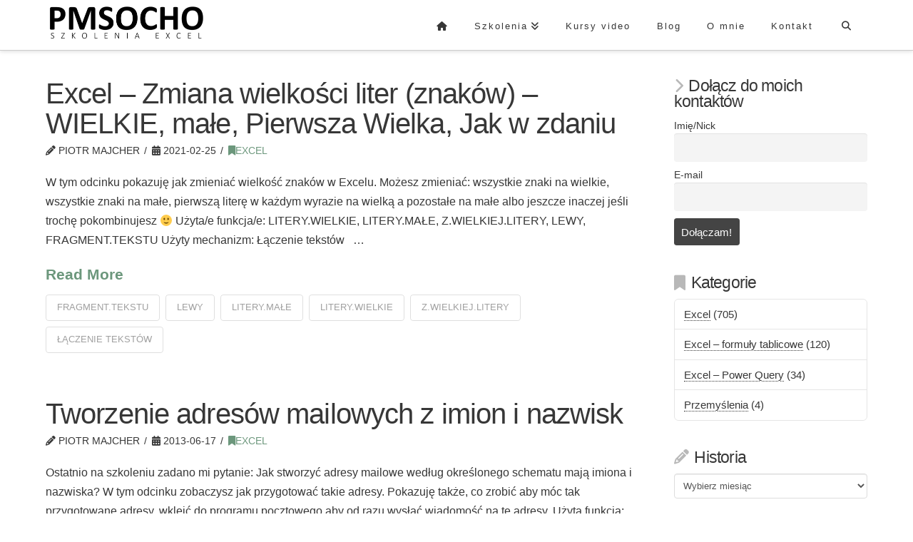

--- FILE ---
content_type: text/html; charset=UTF-8
request_url: https://www.pmsocho.com/tag/litery-male/
body_size: 21136
content:
<!DOCTYPE html>
<html class="no-js" lang="pl-PL">
<head>
<meta charset="UTF-8">
<meta name="viewport" content="width=device-width, initial-scale=1.0">
<link rel="pingback" href="https://www.pmsocho.com/xmlrpc.php">
<title>LITERY.MAŁE | PMSOCHO Szkolenia Excel &#8211; Piotr Majcher</title>
<meta name='robots' content='max-image-preview:large' />
<link rel="alternate" type="application/rss+xml" title="PMSOCHO Szkolenia Excel - Piotr Majcher &raquo; Kanał z wpisami" href="https://www.pmsocho.com/feed/" />
<link rel="alternate" type="application/rss+xml" title="PMSOCHO Szkolenia Excel - Piotr Majcher &raquo; Kanał z komentarzami" href="https://www.pmsocho.com/comments/feed/" />
<link rel="alternate" type="application/rss+xml" title="PMSOCHO Szkolenia Excel - Piotr Majcher &raquo; Kanał z wpisami otagowanymi jako LITERY.MAŁE" href="https://www.pmsocho.com/tag/litery-male/feed/" />
<script type="text/javascript">
window._wpemojiSettings = {"baseUrl":"https:\/\/s.w.org\/images\/core\/emoji\/14.0.0\/72x72\/","ext":".png","svgUrl":"https:\/\/s.w.org\/images\/core\/emoji\/14.0.0\/svg\/","svgExt":".svg","source":{"concatemoji":"https:\/\/www.pmsocho.com\/wp-includes\/js\/wp-emoji-release.min.js?ver=86a423117db217cc88f713fe0c5bb41f"}};
/*! This file is auto-generated */
!function(e,a,t){var n,r,o,i=a.createElement("canvas"),p=i.getContext&&i.getContext("2d");function s(e,t){p.clearRect(0,0,i.width,i.height),p.fillText(e,0,0);e=i.toDataURL();return p.clearRect(0,0,i.width,i.height),p.fillText(t,0,0),e===i.toDataURL()}function c(e){var t=a.createElement("script");t.src=e,t.defer=t.type="text/javascript",a.getElementsByTagName("head")[0].appendChild(t)}for(o=Array("flag","emoji"),t.supports={everything:!0,everythingExceptFlag:!0},r=0;r<o.length;r++)t.supports[o[r]]=function(e){if(p&&p.fillText)switch(p.textBaseline="top",p.font="600 32px Arial",e){case"flag":return s("\ud83c\udff3\ufe0f\u200d\u26a7\ufe0f","\ud83c\udff3\ufe0f\u200b\u26a7\ufe0f")?!1:!s("\ud83c\uddfa\ud83c\uddf3","\ud83c\uddfa\u200b\ud83c\uddf3")&&!s("\ud83c\udff4\udb40\udc67\udb40\udc62\udb40\udc65\udb40\udc6e\udb40\udc67\udb40\udc7f","\ud83c\udff4\u200b\udb40\udc67\u200b\udb40\udc62\u200b\udb40\udc65\u200b\udb40\udc6e\u200b\udb40\udc67\u200b\udb40\udc7f");case"emoji":return!s("\ud83e\udef1\ud83c\udffb\u200d\ud83e\udef2\ud83c\udfff","\ud83e\udef1\ud83c\udffb\u200b\ud83e\udef2\ud83c\udfff")}return!1}(o[r]),t.supports.everything=t.supports.everything&&t.supports[o[r]],"flag"!==o[r]&&(t.supports.everythingExceptFlag=t.supports.everythingExceptFlag&&t.supports[o[r]]);t.supports.everythingExceptFlag=t.supports.everythingExceptFlag&&!t.supports.flag,t.DOMReady=!1,t.readyCallback=function(){t.DOMReady=!0},t.supports.everything||(n=function(){t.readyCallback()},a.addEventListener?(a.addEventListener("DOMContentLoaded",n,!1),e.addEventListener("load",n,!1)):(e.attachEvent("onload",n),a.attachEvent("onreadystatechange",function(){"complete"===a.readyState&&t.readyCallback()})),(e=t.source||{}).concatemoji?c(e.concatemoji):e.wpemoji&&e.twemoji&&(c(e.twemoji),c(e.wpemoji)))}(window,document,window._wpemojiSettings);
</script>
<style type="text/css">
img.wp-smiley,
img.emoji {
	display: inline !important;
	border: none !important;
	box-shadow: none !important;
	height: 1em !important;
	width: 1em !important;
	margin: 0 0.07em !important;
	vertical-align: -0.1em !important;
	background: none !important;
	padding: 0 !important;
}
</style>
	<link rel='stylesheet' id='wpfb-css' href='//www.pmsocho.com/wp-content/uploads/wp-filebase.css?t=1620035814&#038;ver=3.4.4' type='text/css' media='all' />
<link rel='stylesheet' id='wp-block-library-css' href='https://www.pmsocho.com/wp-includes/css/dist/block-library/style.min.css?ver=86a423117db217cc88f713fe0c5bb41f' type='text/css' media='all' />
<style id='wp-block-library-theme-inline-css' type='text/css'>
.wp-block-audio figcaption{color:#555;font-size:13px;text-align:center}.is-dark-theme .wp-block-audio figcaption{color:hsla(0,0%,100%,.65)}.wp-block-audio{margin:0 0 1em}.wp-block-code{border:1px solid #ccc;border-radius:4px;font-family:Menlo,Consolas,monaco,monospace;padding:.8em 1em}.wp-block-embed figcaption{color:#555;font-size:13px;text-align:center}.is-dark-theme .wp-block-embed figcaption{color:hsla(0,0%,100%,.65)}.wp-block-embed{margin:0 0 1em}.blocks-gallery-caption{color:#555;font-size:13px;text-align:center}.is-dark-theme .blocks-gallery-caption{color:hsla(0,0%,100%,.65)}.wp-block-image figcaption{color:#555;font-size:13px;text-align:center}.is-dark-theme .wp-block-image figcaption{color:hsla(0,0%,100%,.65)}.wp-block-image{margin:0 0 1em}.wp-block-pullquote{border-bottom:4px solid;border-top:4px solid;color:currentColor;margin-bottom:1.75em}.wp-block-pullquote cite,.wp-block-pullquote footer,.wp-block-pullquote__citation{color:currentColor;font-size:.8125em;font-style:normal;text-transform:uppercase}.wp-block-quote{border-left:.25em solid;margin:0 0 1.75em;padding-left:1em}.wp-block-quote cite,.wp-block-quote footer{color:currentColor;font-size:.8125em;font-style:normal;position:relative}.wp-block-quote.has-text-align-right{border-left:none;border-right:.25em solid;padding-left:0;padding-right:1em}.wp-block-quote.has-text-align-center{border:none;padding-left:0}.wp-block-quote.is-large,.wp-block-quote.is-style-large,.wp-block-quote.is-style-plain{border:none}.wp-block-search .wp-block-search__label{font-weight:700}.wp-block-search__button{border:1px solid #ccc;padding:.375em .625em}:where(.wp-block-group.has-background){padding:1.25em 2.375em}.wp-block-separator.has-css-opacity{opacity:.4}.wp-block-separator{border:none;border-bottom:2px solid;margin-left:auto;margin-right:auto}.wp-block-separator.has-alpha-channel-opacity{opacity:1}.wp-block-separator:not(.is-style-wide):not(.is-style-dots){width:100px}.wp-block-separator.has-background:not(.is-style-dots){border-bottom:none;height:1px}.wp-block-separator.has-background:not(.is-style-wide):not(.is-style-dots){height:2px}.wp-block-table{margin:0 0 1em}.wp-block-table td,.wp-block-table th{word-break:normal}.wp-block-table figcaption{color:#555;font-size:13px;text-align:center}.is-dark-theme .wp-block-table figcaption{color:hsla(0,0%,100%,.65)}.wp-block-video figcaption{color:#555;font-size:13px;text-align:center}.is-dark-theme .wp-block-video figcaption{color:hsla(0,0%,100%,.65)}.wp-block-video{margin:0 0 1em}.wp-block-template-part.has-background{margin-bottom:0;margin-top:0;padding:1.25em 2.375em}
</style>
<link rel='stylesheet' id='classic-theme-styles-css' href='https://www.pmsocho.com/wp-includes/css/classic-themes.min.css?ver=86a423117db217cc88f713fe0c5bb41f' type='text/css' media='all' />
<style id='global-styles-inline-css' type='text/css'>
body{--wp--preset--color--black: #000000;--wp--preset--color--cyan-bluish-gray: #abb8c3;--wp--preset--color--white: #ffffff;--wp--preset--color--pale-pink: #f78da7;--wp--preset--color--vivid-red: #cf2e2e;--wp--preset--color--luminous-vivid-orange: #ff6900;--wp--preset--color--luminous-vivid-amber: #fcb900;--wp--preset--color--light-green-cyan: #7bdcb5;--wp--preset--color--vivid-green-cyan: #00d084;--wp--preset--color--pale-cyan-blue: #8ed1fc;--wp--preset--color--vivid-cyan-blue: #0693e3;--wp--preset--color--vivid-purple: #9b51e0;--wp--preset--gradient--vivid-cyan-blue-to-vivid-purple: linear-gradient(135deg,rgba(6,147,227,1) 0%,rgb(155,81,224) 100%);--wp--preset--gradient--light-green-cyan-to-vivid-green-cyan: linear-gradient(135deg,rgb(122,220,180) 0%,rgb(0,208,130) 100%);--wp--preset--gradient--luminous-vivid-amber-to-luminous-vivid-orange: linear-gradient(135deg,rgba(252,185,0,1) 0%,rgba(255,105,0,1) 100%);--wp--preset--gradient--luminous-vivid-orange-to-vivid-red: linear-gradient(135deg,rgba(255,105,0,1) 0%,rgb(207,46,46) 100%);--wp--preset--gradient--very-light-gray-to-cyan-bluish-gray: linear-gradient(135deg,rgb(238,238,238) 0%,rgb(169,184,195) 100%);--wp--preset--gradient--cool-to-warm-spectrum: linear-gradient(135deg,rgb(74,234,220) 0%,rgb(151,120,209) 20%,rgb(207,42,186) 40%,rgb(238,44,130) 60%,rgb(251,105,98) 80%,rgb(254,248,76) 100%);--wp--preset--gradient--blush-light-purple: linear-gradient(135deg,rgb(255,206,236) 0%,rgb(152,150,240) 100%);--wp--preset--gradient--blush-bordeaux: linear-gradient(135deg,rgb(254,205,165) 0%,rgb(254,45,45) 50%,rgb(107,0,62) 100%);--wp--preset--gradient--luminous-dusk: linear-gradient(135deg,rgb(255,203,112) 0%,rgb(199,81,192) 50%,rgb(65,88,208) 100%);--wp--preset--gradient--pale-ocean: linear-gradient(135deg,rgb(255,245,203) 0%,rgb(182,227,212) 50%,rgb(51,167,181) 100%);--wp--preset--gradient--electric-grass: linear-gradient(135deg,rgb(202,248,128) 0%,rgb(113,206,126) 100%);--wp--preset--gradient--midnight: linear-gradient(135deg,rgb(2,3,129) 0%,rgb(40,116,252) 100%);--wp--preset--duotone--dark-grayscale: url('#wp-duotone-dark-grayscale');--wp--preset--duotone--grayscale: url('#wp-duotone-grayscale');--wp--preset--duotone--purple-yellow: url('#wp-duotone-purple-yellow');--wp--preset--duotone--blue-red: url('#wp-duotone-blue-red');--wp--preset--duotone--midnight: url('#wp-duotone-midnight');--wp--preset--duotone--magenta-yellow: url('#wp-duotone-magenta-yellow');--wp--preset--duotone--purple-green: url('#wp-duotone-purple-green');--wp--preset--duotone--blue-orange: url('#wp-duotone-blue-orange');--wp--preset--font-size--small: 13px;--wp--preset--font-size--medium: 20px;--wp--preset--font-size--large: 36px;--wp--preset--font-size--x-large: 42px;--wp--preset--spacing--20: 0.44rem;--wp--preset--spacing--30: 0.67rem;--wp--preset--spacing--40: 1rem;--wp--preset--spacing--50: 1.5rem;--wp--preset--spacing--60: 2.25rem;--wp--preset--spacing--70: 3.38rem;--wp--preset--spacing--80: 5.06rem;--wp--preset--shadow--natural: 6px 6px 9px rgba(0, 0, 0, 0.2);--wp--preset--shadow--deep: 12px 12px 50px rgba(0, 0, 0, 0.4);--wp--preset--shadow--sharp: 6px 6px 0px rgba(0, 0, 0, 0.2);--wp--preset--shadow--outlined: 6px 6px 0px -3px rgba(255, 255, 255, 1), 6px 6px rgba(0, 0, 0, 1);--wp--preset--shadow--crisp: 6px 6px 0px rgba(0, 0, 0, 1);}:where(.is-layout-flex){gap: 0.5em;}body .is-layout-flow > .alignleft{float: left;margin-inline-start: 0;margin-inline-end: 2em;}body .is-layout-flow > .alignright{float: right;margin-inline-start: 2em;margin-inline-end: 0;}body .is-layout-flow > .aligncenter{margin-left: auto !important;margin-right: auto !important;}body .is-layout-constrained > .alignleft{float: left;margin-inline-start: 0;margin-inline-end: 2em;}body .is-layout-constrained > .alignright{float: right;margin-inline-start: 2em;margin-inline-end: 0;}body .is-layout-constrained > .aligncenter{margin-left: auto !important;margin-right: auto !important;}body .is-layout-constrained > :where(:not(.alignleft):not(.alignright):not(.alignfull)){max-width: var(--wp--style--global--content-size);margin-left: auto !important;margin-right: auto !important;}body .is-layout-constrained > .alignwide{max-width: var(--wp--style--global--wide-size);}body .is-layout-flex{display: flex;}body .is-layout-flex{flex-wrap: wrap;align-items: center;}body .is-layout-flex > *{margin: 0;}:where(.wp-block-columns.is-layout-flex){gap: 2em;}.has-black-color{color: var(--wp--preset--color--black) !important;}.has-cyan-bluish-gray-color{color: var(--wp--preset--color--cyan-bluish-gray) !important;}.has-white-color{color: var(--wp--preset--color--white) !important;}.has-pale-pink-color{color: var(--wp--preset--color--pale-pink) !important;}.has-vivid-red-color{color: var(--wp--preset--color--vivid-red) !important;}.has-luminous-vivid-orange-color{color: var(--wp--preset--color--luminous-vivid-orange) !important;}.has-luminous-vivid-amber-color{color: var(--wp--preset--color--luminous-vivid-amber) !important;}.has-light-green-cyan-color{color: var(--wp--preset--color--light-green-cyan) !important;}.has-vivid-green-cyan-color{color: var(--wp--preset--color--vivid-green-cyan) !important;}.has-pale-cyan-blue-color{color: var(--wp--preset--color--pale-cyan-blue) !important;}.has-vivid-cyan-blue-color{color: var(--wp--preset--color--vivid-cyan-blue) !important;}.has-vivid-purple-color{color: var(--wp--preset--color--vivid-purple) !important;}.has-black-background-color{background-color: var(--wp--preset--color--black) !important;}.has-cyan-bluish-gray-background-color{background-color: var(--wp--preset--color--cyan-bluish-gray) !important;}.has-white-background-color{background-color: var(--wp--preset--color--white) !important;}.has-pale-pink-background-color{background-color: var(--wp--preset--color--pale-pink) !important;}.has-vivid-red-background-color{background-color: var(--wp--preset--color--vivid-red) !important;}.has-luminous-vivid-orange-background-color{background-color: var(--wp--preset--color--luminous-vivid-orange) !important;}.has-luminous-vivid-amber-background-color{background-color: var(--wp--preset--color--luminous-vivid-amber) !important;}.has-light-green-cyan-background-color{background-color: var(--wp--preset--color--light-green-cyan) !important;}.has-vivid-green-cyan-background-color{background-color: var(--wp--preset--color--vivid-green-cyan) !important;}.has-pale-cyan-blue-background-color{background-color: var(--wp--preset--color--pale-cyan-blue) !important;}.has-vivid-cyan-blue-background-color{background-color: var(--wp--preset--color--vivid-cyan-blue) !important;}.has-vivid-purple-background-color{background-color: var(--wp--preset--color--vivid-purple) !important;}.has-black-border-color{border-color: var(--wp--preset--color--black) !important;}.has-cyan-bluish-gray-border-color{border-color: var(--wp--preset--color--cyan-bluish-gray) !important;}.has-white-border-color{border-color: var(--wp--preset--color--white) !important;}.has-pale-pink-border-color{border-color: var(--wp--preset--color--pale-pink) !important;}.has-vivid-red-border-color{border-color: var(--wp--preset--color--vivid-red) !important;}.has-luminous-vivid-orange-border-color{border-color: var(--wp--preset--color--luminous-vivid-orange) !important;}.has-luminous-vivid-amber-border-color{border-color: var(--wp--preset--color--luminous-vivid-amber) !important;}.has-light-green-cyan-border-color{border-color: var(--wp--preset--color--light-green-cyan) !important;}.has-vivid-green-cyan-border-color{border-color: var(--wp--preset--color--vivid-green-cyan) !important;}.has-pale-cyan-blue-border-color{border-color: var(--wp--preset--color--pale-cyan-blue) !important;}.has-vivid-cyan-blue-border-color{border-color: var(--wp--preset--color--vivid-cyan-blue) !important;}.has-vivid-purple-border-color{border-color: var(--wp--preset--color--vivid-purple) !important;}.has-vivid-cyan-blue-to-vivid-purple-gradient-background{background: var(--wp--preset--gradient--vivid-cyan-blue-to-vivid-purple) !important;}.has-light-green-cyan-to-vivid-green-cyan-gradient-background{background: var(--wp--preset--gradient--light-green-cyan-to-vivid-green-cyan) !important;}.has-luminous-vivid-amber-to-luminous-vivid-orange-gradient-background{background: var(--wp--preset--gradient--luminous-vivid-amber-to-luminous-vivid-orange) !important;}.has-luminous-vivid-orange-to-vivid-red-gradient-background{background: var(--wp--preset--gradient--luminous-vivid-orange-to-vivid-red) !important;}.has-very-light-gray-to-cyan-bluish-gray-gradient-background{background: var(--wp--preset--gradient--very-light-gray-to-cyan-bluish-gray) !important;}.has-cool-to-warm-spectrum-gradient-background{background: var(--wp--preset--gradient--cool-to-warm-spectrum) !important;}.has-blush-light-purple-gradient-background{background: var(--wp--preset--gradient--blush-light-purple) !important;}.has-blush-bordeaux-gradient-background{background: var(--wp--preset--gradient--blush-bordeaux) !important;}.has-luminous-dusk-gradient-background{background: var(--wp--preset--gradient--luminous-dusk) !important;}.has-pale-ocean-gradient-background{background: var(--wp--preset--gradient--pale-ocean) !important;}.has-electric-grass-gradient-background{background: var(--wp--preset--gradient--electric-grass) !important;}.has-midnight-gradient-background{background: var(--wp--preset--gradient--midnight) !important;}.has-small-font-size{font-size: var(--wp--preset--font-size--small) !important;}.has-medium-font-size{font-size: var(--wp--preset--font-size--medium) !important;}.has-large-font-size{font-size: var(--wp--preset--font-size--large) !important;}.has-x-large-font-size{font-size: var(--wp--preset--font-size--x-large) !important;}
.wp-block-navigation a:where(:not(.wp-element-button)){color: inherit;}
:where(.wp-block-columns.is-layout-flex){gap: 2em;}
.wp-block-pullquote{font-size: 1.5em;line-height: 1.6;}
</style>
<link rel='stylesheet' id='related-posts-by-taxonomy-css' href='https://www.pmsocho.com/wp-content/plugins/related-posts-by-taxonomy/includes/assets/css/styles.css?ver=86a423117db217cc88f713fe0c5bb41f' type='text/css' media='all' />
<link rel='stylesheet' id='x-stack-css' href='https://www.pmsocho.com/wp-content/themes/x/framework/dist/css/site/stacks/integrity-light.css?ver=10.7.11' type='text/css' media='all' />
<link rel='stylesheet' id='newsletter-css' href='https://www.pmsocho.com/wp-content/plugins/newsletter/style.css?ver=9.1.0' type='text/css' media='all' />
<link rel='stylesheet' id='cp-animate-rotate-css' href='https://www.pmsocho.com/wp-content/plugins/convertplug/modules/assets/css/minified-animation/rotate.min.css?ver=3.6.2' type='text/css' media='all' />
<link rel='stylesheet' id='cp-animate-bounce-css' href='https://www.pmsocho.com/wp-content/plugins/convertplug/modules/assets/css/minified-animation/bounce.min.css?ver=3.6.2' type='text/css' media='all' />
<link rel='stylesheet' id='convert-plus-module-main-style-css' href='https://www.pmsocho.com/wp-content/plugins/convertplug/modules/assets/css/cp-module-main.css?ver=3.6.2' type='text/css' media='all' />
<link rel='stylesheet' id='convert-plus-modal-style-css' href='https://www.pmsocho.com/wp-content/plugins/convertplug/modules/modal/assets/css/modal.min.css?ver=3.6.2' type='text/css' media='all' />
<style id='cs-inline-css' type='text/css'>
@media (min-width:1200px){.x-hide-xl{display:none !important;}}@media (min-width:979px) and (max-width:1199px){.x-hide-lg{display:none !important;}}@media (min-width:767px) and (max-width:978px){.x-hide-md{display:none !important;}}@media (min-width:480px) and (max-width:766px){.x-hide-sm{display:none !important;}}@media (max-width:479px){.x-hide-xs{display:none !important;}} a,h1 a:hover,h2 a:hover,h3 a:hover,h4 a:hover,h5 a:hover,h6 a:hover,.x-breadcrumb-wrap a:hover,.widget ul li a:hover,.widget ol li a:hover,.widget.widget_text ul li a,.widget.widget_text ol li a,.widget_nav_menu .current-menu-item > a,.x-accordion-heading .x-accordion-toggle:hover,.x-comment-author a:hover,.x-comment-time:hover,.x-recent-posts a:hover .h-recent-posts{color:rgb(108,151,124);}a:hover,.widget.widget_text ul li a:hover,.widget.widget_text ol li a:hover,.x-twitter-widget ul li a:hover{color:#6c977c;}.rev_slider_wrapper,a.x-img-thumbnail:hover,.x-slider-container.below,.page-template-template-blank-3-php .x-slider-container.above,.page-template-template-blank-6-php .x-slider-container.above{border-color:rgb(108,151,124);}.entry-thumb:before,.x-pagination span.current,.woocommerce-pagination span[aria-current],.flex-direction-nav a,.flex-control-nav a:hover,.flex-control-nav a.flex-active,.mejs-time-current,.x-dropcap,.x-skill-bar .bar,.x-pricing-column.featured h2,.h-comments-title small,.x-entry-share .x-share:hover,.x-highlight,.x-recent-posts .x-recent-posts-img:after{background-color:rgb(108,151,124);}.x-nav-tabs > .active > a,.x-nav-tabs > .active > a:hover{box-shadow:inset 0 3px 0 0 rgb(108,151,124);}.x-main{width:calc(74% - 2.463055%);}.x-sidebar{width:calc(100% - 2.463055% - 74%);}.x-comment-author,.x-comment-time,.comment-form-author label,.comment-form-email label,.comment-form-url label,.comment-form-rating label,.comment-form-comment label,.widget_calendar #wp-calendar caption,.widget.widget_rss li .rsswidget{font-family:Helvetica,Arial,sans-serif;font-weight:inherit;}.p-landmark-sub,.p-meta,input,button,select,textarea{font-family:Helvetica,Arial,sans-serif;}.widget ul li a,.widget ol li a,.x-comment-time{color:rgb(55,55,55);}.widget_text ol li a,.widget_text ul li a{color:rgb(108,151,124);}.widget_text ol li a:hover,.widget_text ul li a:hover{color:#6c977c;}.comment-form-author label,.comment-form-email label,.comment-form-url label,.comment-form-rating label,.comment-form-comment label,.widget_calendar #wp-calendar th,.p-landmark-sub strong,.widget_tag_cloud .tagcloud a:hover,.widget_tag_cloud .tagcloud a:active,.entry-footer a:hover,.entry-footer a:active,.x-breadcrumbs .current,.x-comment-author,.x-comment-author a{color:rgb(55,55,55);}.widget_calendar #wp-calendar th{border-color:rgb(55,55,55);}.h-feature-headline span i{background-color:rgb(55,55,55);}@media (max-width:978.98px){}html{font-size:16px;}@media (min-width:479px){html{font-size:16px;}}@media (min-width:766px){html{font-size:16px;}}@media (min-width:978px){html{font-size:16px;}}@media (min-width:1199px){html{font-size:16px;}}body{font-style:normal;font-weight:inherit;color:rgb(55,55,55);background:#ffffff;}.w-b{font-weight:inherit !important;}h1,h2,h3,h4,h5,h6,.h1,.h2,.h3,.h4,.h5,.h6,.x-text-headline{font-family:Helvetica,Arial,sans-serif;font-style:normal;font-weight:inherit;}h1,.h1{letter-spacing:-0.016em;}h2,.h2{letter-spacing:-0.022em;}h3,.h3{letter-spacing:-0.027em;}h4,.h4{letter-spacing:-0.036em;}h5,.h5{letter-spacing:-0.042em;}h6,.h6{letter-spacing:-0.063em;}.w-h{font-weight:inherit !important;}.x-container.width{width:90%;}.x-container.max{max-width:1200px;}.x-bar-content.x-container.width{flex-basis:90%;}.x-main.full{float:none;clear:both;display:block;width:auto;}@media (max-width:978.98px){.x-main.full,.x-main.left,.x-main.right,.x-sidebar.left,.x-sidebar.right{float:none;display:block;width:auto !important;}}.entry-header,.entry-content{font-size:1rem;}body,input,button,select,textarea{font-family:Helvetica,Arial,sans-serif;}h1,h2,h3,h4,h5,h6,.h1,.h2,.h3,.h4,.h5,.h6,h1 a,h2 a,h3 a,h4 a,h5 a,h6 a,.h1 a,.h2 a,.h3 a,.h4 a,.h5 a,.h6 a,blockquote{color:rgb(55,55,55);}.cfc-h-tx{color:rgb(55,55,55) !important;}.cfc-h-bd{border-color:rgb(55,55,55) !important;}.cfc-h-bg{background-color:rgb(55,55,55) !important;}.cfc-b-tx{color:rgb(55,55,55) !important;}.cfc-b-bd{border-color:rgb(55,55,55) !important;}.cfc-b-bg{background-color:rgb(55,55,55) !important;}.x-btn,.button,[type="submit"]{color:#ffffff;border-color:rgb(55,55,55);background-color:rgb(55,55,55);text-shadow:0 0.075em 0.075em rgba(0,0,0,0.5);border-radius:0.25em;}.x-btn:hover,.button:hover,[type="submit"]:hover{color:#ffffff;border-color:#6c977c;background-color:#6c977c;text-shadow:0 0.075em 0.075em rgba(0,0,0,0.5);}.x-btn.x-btn-real,.x-btn.x-btn-real:hover{margin-bottom:0.25em;text-shadow:0 0.075em 0.075em rgba(0,0,0,0.65);}.x-btn.x-btn-real{box-shadow:0 0.25em 0 0 #799769,0 4px 9px rgba(0,0,0,0.75);}.x-btn.x-btn-real:hover{box-shadow:0 0.25em 0 0 #436e1f,0 4px 9px rgba(0,0,0,0.75);}.x-btn.x-btn-flat,.x-btn.x-btn-flat:hover{margin-bottom:0;text-shadow:0 0.075em 0.075em rgba(0,0,0,0.65);box-shadow:none;}.x-btn.x-btn-transparent,.x-btn.x-btn-transparent:hover{margin-bottom:0;border-width:3px;text-shadow:none;text-transform:uppercase;background-color:transparent;box-shadow:none;}.h-widget:before,.x-flickr-widget .h-widget:before,.x-dribbble-widget .h-widget:before{position:relative;font-weight:normal;font-style:normal;line-height:1;text-decoration:inherit;-webkit-font-smoothing:antialiased;speak:none;}.h-widget:before{padding-right:0.4em;font-family:"fontawesome";}.x-flickr-widget .h-widget:before,.x-dribbble-widget .h-widget:before{top:0.025em;padding-right:0.35em;font-family:"foundationsocial";font-size:0.785em;}.widget_archive .h-widget:before{content:"\f303";top:-0.045em;font-size:0.925em;}.widget_calendar .h-widget:before{content:"\f073";top:-0.0825em;font-size:0.85em;}.widget_categories .h-widget:before,.widget_product_categories .h-widget:before{content:"\f02e";font-size:0.95em;}.widget_nav_menu .h-widget:before,.widget_layered_nav .h-widget:before{content:"\f0c9";}.widget_meta .h-widget:before{content:"\f0fe";top:-0.065em;font-size:0.895em;}.widget_pages .h-widget:before{font-family:"FontAwesomeRegular";content:"\f15c";top:-0.065em;font-size:0.85em;}.widget_recent_reviews .h-widget:before,.widget_recent_comments .h-widget:before{content:"\f086";top:-0.065em;font-size:0.895em;}.widget_recent_entries .h-widget:before{content:"\f02d";top:-0.045em;font-size:0.875em;}.widget_rss .h-widget:before{content:"\f09e";padding-right:0.2em;}.widget_search .h-widget:before,.widget_product_search .h-widget:before{content:"\f0a4";top:-0.075em;font-size:0.85em;}.widget_tag_cloud .h-widget:before,.widget_product_tag_cloud .h-widget:before{content:"\f02c";font-size:0.925em;}.widget_text .h-widget:before{content:"\f054";padding-right:0.4em;font-size:0.925em;}.x-dribbble-widget .h-widget:before{content:"\f009";}.x-flickr-widget .h-widget:before{content:"\f010";padding-right:0.35em;}.widget_best_sellers .h-widget:before{content:"\f091";top:-0.0975em;font-size:0.815em;}.widget_shopping_cart .h-widget:before{content:"\f07a";top:-0.05em;font-size:0.945em;}.widget_products .h-widget:before{content:"\f0f2";top:-0.05em;font-size:0.945em;}.widget_featured_products .h-widget:before{content:"\f0a3";}.widget_layered_nav_filters .h-widget:before{content:"\f046";top:1px;}.widget_onsale .h-widget:before{content:"\f02b";font-size:0.925em;}.widget_price_filter .h-widget:before{content:"\f0d6";font-size:1.025em;}.widget_random_products .h-widget:before{content:"\f074";font-size:0.925em;}.widget_recently_viewed_products .h-widget:before{content:"\f06e";}.widget_recent_products .h-widget:before{content:"\f08d";top:-0.035em;font-size:0.9em;}.widget_top_rated_products .h-widget:before{content:"\f075";top:-0.145em;font-size:0.885em;}.x-topbar .p-info a:hover,.x-widgetbar .widget ul li a:hover{color:rgb(108,151,124);}.x-topbar .p-info,.x-topbar .p-info a,.x-navbar .desktop .x-nav > li > a,.x-navbar .desktop .sub-menu a,.x-navbar .mobile .x-nav li > a,.x-breadcrumb-wrap a,.x-breadcrumbs .delimiter{color:rgb(55,55,55);}.x-navbar .desktop .x-nav > li > a:hover,.x-navbar .desktop .x-nav > .x-active > a,.x-navbar .desktop .x-nav > .current-menu-item > a,.x-navbar .desktop .sub-menu a:hover,.x-navbar .desktop .sub-menu .x-active > a,.x-navbar .desktop .sub-menu .current-menu-item > a,.x-navbar .desktop .x-nav .x-megamenu > .sub-menu > li > a,.x-navbar .mobile .x-nav li > a:hover,.x-navbar .mobile .x-nav .x-active > a,.x-navbar .mobile .x-nav .current-menu-item > a{color:#6c977c;}.x-navbar .desktop .x-nav > li > a:hover,.x-navbar .desktop .x-nav > .x-active > a,.x-navbar .desktop .x-nav > .current-menu-item > a{box-shadow:inset 0 4px 0 0 rgb(108,151,124);}.x-navbar .desktop .x-nav > li > a{height:70px;padding-top:30px;}.x-navbar-fixed-top-active .x-navbar-wrap{margin-bottom:1px;}.x-navbar .desktop .x-nav > li ul{top:calc(70px - 15px);}@media (max-width:979px){.x-navbar-fixed-top-active .x-navbar-wrap{margin-bottom:0;}}body.x-navbar-fixed-top-active .x-navbar-wrap{height:70px;}.x-navbar-inner{min-height:70px;}.x-brand{margin-top:0px;font-family:inherit;font-size:54px;font-style:normal;font-weight:inherit;letter-spacing:-0.056em;color:#272727;}.x-brand:hover,.x-brand:focus{color:#272727;}.x-brand img{width:calc(450px / 2);}.x-navbar .x-nav-wrap .x-nav > li > a{font-family:inherit;font-style:normal;font-weight:inherit;letter-spacing:0.154em;}.x-navbar .desktop .x-nav > li > a{font-size:13px;}.x-navbar .desktop .x-nav > li > a:not(.x-btn-navbar-woocommerce){padding-left:19px;padding-right:19px;}.x-navbar .desktop .x-nav > li > a > span{margin-right:-0.154em;}.x-btn-navbar{margin-top:20px;}.x-btn-navbar,.x-btn-navbar.collapsed{font-size:24px;}@media (max-width:979px){body.x-navbar-fixed-top-active .x-navbar-wrap{height:auto;}.x-widgetbar{left:0;right:0;}}.bg .mejs-container,.x-video .mejs-container{position:unset !important;} @font-face{font-family:'FontAwesomePro';font-style:normal;font-weight:900;font-display:block;src:url('https://www.pmsocho.com/wp-content/plugins/cornerstone/assets/fonts/fa-solid-900.woff2?ver=6.7.2') format('woff2'),url('https://www.pmsocho.com/wp-content/plugins/cornerstone/assets/fonts/fa-solid-900.ttf?ver=6.7.2') format('truetype');}[data-x-fa-pro-icon]{font-family:"FontAwesomePro" !important;}[data-x-fa-pro-icon]:before{content:attr(data-x-fa-pro-icon);}[data-x-icon],[data-x-icon-o],[data-x-icon-l],[data-x-icon-s],[data-x-icon-b],[data-x-icon-sr],[data-x-icon-ss],[data-x-icon-sl],[data-x-fa-pro-icon],[class*="cs-fa-"]{display:inline-flex;font-style:normal;font-weight:400;text-decoration:inherit;text-rendering:auto;-webkit-font-smoothing:antialiased;-moz-osx-font-smoothing:grayscale;}[data-x-icon].left,[data-x-icon-o].left,[data-x-icon-l].left,[data-x-icon-s].left,[data-x-icon-b].left,[data-x-icon-sr].left,[data-x-icon-ss].left,[data-x-icon-sl].left,[data-x-fa-pro-icon].left,[class*="cs-fa-"].left{margin-right:0.5em;}[data-x-icon].right,[data-x-icon-o].right,[data-x-icon-l].right,[data-x-icon-s].right,[data-x-icon-b].right,[data-x-icon-sr].right,[data-x-icon-ss].right,[data-x-icon-sl].right,[data-x-fa-pro-icon].right,[class*="cs-fa-"].right{margin-left:0.5em;}[data-x-icon]:before,[data-x-icon-o]:before,[data-x-icon-l]:before,[data-x-icon-s]:before,[data-x-icon-b]:before,[data-x-icon-sr]:before,[data-x-icon-ss]:before,[data-x-icon-sl]:before,[data-x-fa-pro-icon]:before,[class*="cs-fa-"]:before{line-height:1;}@font-face{font-family:'FontAwesome';font-style:normal;font-weight:900;font-display:block;src:url('https://www.pmsocho.com/wp-content/plugins/cornerstone/assets/fonts/fa-solid-900.woff2?ver=6.7.2') format('woff2'),url('https://www.pmsocho.com/wp-content/plugins/cornerstone/assets/fonts/fa-solid-900.ttf?ver=6.7.2') format('truetype');}[data-x-icon],[data-x-icon-s],[data-x-icon][class*="cs-fa-"]{font-family:"FontAwesome" !important;font-weight:900;}[data-x-icon]:before,[data-x-icon][class*="cs-fa-"]:before{content:attr(data-x-icon);}[data-x-icon-s]:before{content:attr(data-x-icon-s);}@font-face{font-family:'FontAwesomeRegular';font-style:normal;font-weight:400;font-display:block;src:url('https://www.pmsocho.com/wp-content/plugins/cornerstone/assets/fonts/fa-regular-400.woff2?ver=6.7.2') format('woff2'),url('https://www.pmsocho.com/wp-content/plugins/cornerstone/assets/fonts/fa-regular-400.ttf?ver=6.7.2') format('truetype');}@font-face{font-family:'FontAwesomePro';font-style:normal;font-weight:400;font-display:block;src:url('https://www.pmsocho.com/wp-content/plugins/cornerstone/assets/fonts/fa-regular-400.woff2?ver=6.7.2') format('woff2'),url('https://www.pmsocho.com/wp-content/plugins/cornerstone/assets/fonts/fa-regular-400.ttf?ver=6.7.2') format('truetype');}[data-x-icon-o]{font-family:"FontAwesomeRegular" !important;}[data-x-icon-o]:before{content:attr(data-x-icon-o);}@font-face{font-family:'FontAwesomeLight';font-style:normal;font-weight:300;font-display:block;src:url('https://www.pmsocho.com/wp-content/plugins/cornerstone/assets/fonts/fa-light-300.woff2?ver=6.7.2') format('woff2'),url('https://www.pmsocho.com/wp-content/plugins/cornerstone/assets/fonts/fa-light-300.ttf?ver=6.7.2') format('truetype');}@font-face{font-family:'FontAwesomePro';font-style:normal;font-weight:300;font-display:block;src:url('https://www.pmsocho.com/wp-content/plugins/cornerstone/assets/fonts/fa-light-300.woff2?ver=6.7.2') format('woff2'),url('https://www.pmsocho.com/wp-content/plugins/cornerstone/assets/fonts/fa-light-300.ttf?ver=6.7.2') format('truetype');}[data-x-icon-l]{font-family:"FontAwesomeLight" !important;font-weight:300;}[data-x-icon-l]:before{content:attr(data-x-icon-l);}@font-face{font-family:'FontAwesomeBrands';font-style:normal;font-weight:normal;font-display:block;src:url('https://www.pmsocho.com/wp-content/plugins/cornerstone/assets/fonts/fa-brands-400.woff2?ver=6.7.2') format('woff2'),url('https://www.pmsocho.com/wp-content/plugins/cornerstone/assets/fonts/fa-brands-400.ttf?ver=6.7.2') format('truetype');}[data-x-icon-b]{font-family:"FontAwesomeBrands" !important;}[data-x-icon-b]:before{content:attr(data-x-icon-b);}.widget.widget_rss li .rsswidget:before{content:"\f35d";padding-right:0.4em;font-family:"FontAwesome";}.entry-wrap{padding:0px;border:none;box-shadow:none}.h-landmark.entry-title{display:none;}.h-landmark{display:none;}.x-sidebar{background-color:#ffffff;font-size:15px}h4,.h4{margin-top:0.7em;}h5,.h5{margin-top:0.2em;}.archive .x-header-landmark{display:none;}.grecaptcha-badge{display:none;}html{overflow-x:visible !important;}
</style>
<script type='text/javascript' src='https://www.pmsocho.com/wp-includes/js/jquery/jquery.min.js?ver=3.6.4' id='jquery-core-js'></script>
<script type='text/javascript' src='https://www.pmsocho.com/wp-includes/js/jquery/jquery-migrate.min.js?ver=3.4.0' id='jquery-migrate-js'></script>
<script></script><link rel="https://api.w.org/" href="https://www.pmsocho.com/wp-json/" /><link rel="alternate" type="application/json" href="https://www.pmsocho.com/wp-json/wp/v2/tags/332" /><meta name="generator" content="Powered by WPBakery Page Builder - drag and drop page builder for WordPress."/>
<!-- Facebook Pixel Code -->
<script>
  !function(f,b,e,v,n,t,s)
  {if(f.fbq)return;n=f.fbq=function(){n.callMethod?
  n.callMethod.apply(n,arguments):n.queue.push(arguments)};
  if(!f._fbq)f._fbq=n;n.push=n;n.loaded=!0;n.version='2.0';
  n.queue=[];t=b.createElement(e);t.async=!0;
  t.src=v;s=b.getElementsByTagName(e)[0];
  s.parentNode.insertBefore(t,s)}(window, document,'script',
  'https://connect.facebook.net/en_US/fbevents.js');
  fbq('init', '2009768912607354');
  fbq('track', 'PageView');
</script>
<noscript><img height="1" width="1" style="display:none"
  src="https://www.facebook.com/tr?id=2009768912607354&ev=PageView&noscript=1"
/></noscript>
<!-- End Facebook Pixel Code -->
<noscript><style> .wpb_animate_when_almost_visible { opacity: 1; }</style></noscript>				<style type="text/css" id="c4wp-checkout-css">
					.woocommerce-checkout .c4wp_captcha_field {
						margin-bottom: 10px;
						margin-top: 15px;
						position: relative;
						display: inline-block;
					}
				</style>
								<style type="text/css" id="c4wp-v3-lp-form-css">
					.login #login, .login #lostpasswordform {
						min-width: 350px !important;
					}
					.wpforms-field-c4wp iframe {
						width: 100% !important;
					}
				</style>
							<style type="text/css" id="c4wp-v3-lp-form-css">
				.login #login, .login #lostpasswordform {
					min-width: 350px !important;
				}
				.wpforms-field-c4wp iframe {
					width: 100% !important;
				}
			</style>
			</head>
<body class="archive tag tag-litery-male tag-332 x-integrity x-integrity-light x-full-width-layout-active x-content-sidebar-active x-archive-standard-active wpb-js-composer js-comp-ver-8.7.2 vc_responsive x-navbar-fixed-top-active cornerstone-v7_7_11 x-v10_7_11">


  <svg xmlns="http://www.w3.org/2000/svg" viewBox="0 0 0 0" width="0" height="0" focusable="false" role="none" style="visibility: hidden; position: absolute; left: -9999px; overflow: hidden;" ><defs><filter id="wp-duotone-dark-grayscale"><feColorMatrix color-interpolation-filters="sRGB" type="matrix" values=" .299 .587 .114 0 0 .299 .587 .114 0 0 .299 .587 .114 0 0 .299 .587 .114 0 0 " /><feComponentTransfer color-interpolation-filters="sRGB" ><feFuncR type="table" tableValues="0 0.49803921568627" /><feFuncG type="table" tableValues="0 0.49803921568627" /><feFuncB type="table" tableValues="0 0.49803921568627" /><feFuncA type="table" tableValues="1 1" /></feComponentTransfer><feComposite in2="SourceGraphic" operator="in" /></filter></defs></svg><svg xmlns="http://www.w3.org/2000/svg" viewBox="0 0 0 0" width="0" height="0" focusable="false" role="none" style="visibility: hidden; position: absolute; left: -9999px; overflow: hidden;" ><defs><filter id="wp-duotone-grayscale"><feColorMatrix color-interpolation-filters="sRGB" type="matrix" values=" .299 .587 .114 0 0 .299 .587 .114 0 0 .299 .587 .114 0 0 .299 .587 .114 0 0 " /><feComponentTransfer color-interpolation-filters="sRGB" ><feFuncR type="table" tableValues="0 1" /><feFuncG type="table" tableValues="0 1" /><feFuncB type="table" tableValues="0 1" /><feFuncA type="table" tableValues="1 1" /></feComponentTransfer><feComposite in2="SourceGraphic" operator="in" /></filter></defs></svg><svg xmlns="http://www.w3.org/2000/svg" viewBox="0 0 0 0" width="0" height="0" focusable="false" role="none" style="visibility: hidden; position: absolute; left: -9999px; overflow: hidden;" ><defs><filter id="wp-duotone-purple-yellow"><feColorMatrix color-interpolation-filters="sRGB" type="matrix" values=" .299 .587 .114 0 0 .299 .587 .114 0 0 .299 .587 .114 0 0 .299 .587 .114 0 0 " /><feComponentTransfer color-interpolation-filters="sRGB" ><feFuncR type="table" tableValues="0.54901960784314 0.98823529411765" /><feFuncG type="table" tableValues="0 1" /><feFuncB type="table" tableValues="0.71764705882353 0.25490196078431" /><feFuncA type="table" tableValues="1 1" /></feComponentTransfer><feComposite in2="SourceGraphic" operator="in" /></filter></defs></svg><svg xmlns="http://www.w3.org/2000/svg" viewBox="0 0 0 0" width="0" height="0" focusable="false" role="none" style="visibility: hidden; position: absolute; left: -9999px; overflow: hidden;" ><defs><filter id="wp-duotone-blue-red"><feColorMatrix color-interpolation-filters="sRGB" type="matrix" values=" .299 .587 .114 0 0 .299 .587 .114 0 0 .299 .587 .114 0 0 .299 .587 .114 0 0 " /><feComponentTransfer color-interpolation-filters="sRGB" ><feFuncR type="table" tableValues="0 1" /><feFuncG type="table" tableValues="0 0.27843137254902" /><feFuncB type="table" tableValues="0.5921568627451 0.27843137254902" /><feFuncA type="table" tableValues="1 1" /></feComponentTransfer><feComposite in2="SourceGraphic" operator="in" /></filter></defs></svg><svg xmlns="http://www.w3.org/2000/svg" viewBox="0 0 0 0" width="0" height="0" focusable="false" role="none" style="visibility: hidden; position: absolute; left: -9999px; overflow: hidden;" ><defs><filter id="wp-duotone-midnight"><feColorMatrix color-interpolation-filters="sRGB" type="matrix" values=" .299 .587 .114 0 0 .299 .587 .114 0 0 .299 .587 .114 0 0 .299 .587 .114 0 0 " /><feComponentTransfer color-interpolation-filters="sRGB" ><feFuncR type="table" tableValues="0 0" /><feFuncG type="table" tableValues="0 0.64705882352941" /><feFuncB type="table" tableValues="0 1" /><feFuncA type="table" tableValues="1 1" /></feComponentTransfer><feComposite in2="SourceGraphic" operator="in" /></filter></defs></svg><svg xmlns="http://www.w3.org/2000/svg" viewBox="0 0 0 0" width="0" height="0" focusable="false" role="none" style="visibility: hidden; position: absolute; left: -9999px; overflow: hidden;" ><defs><filter id="wp-duotone-magenta-yellow"><feColorMatrix color-interpolation-filters="sRGB" type="matrix" values=" .299 .587 .114 0 0 .299 .587 .114 0 0 .299 .587 .114 0 0 .299 .587 .114 0 0 " /><feComponentTransfer color-interpolation-filters="sRGB" ><feFuncR type="table" tableValues="0.78039215686275 1" /><feFuncG type="table" tableValues="0 0.94901960784314" /><feFuncB type="table" tableValues="0.35294117647059 0.47058823529412" /><feFuncA type="table" tableValues="1 1" /></feComponentTransfer><feComposite in2="SourceGraphic" operator="in" /></filter></defs></svg><svg xmlns="http://www.w3.org/2000/svg" viewBox="0 0 0 0" width="0" height="0" focusable="false" role="none" style="visibility: hidden; position: absolute; left: -9999px; overflow: hidden;" ><defs><filter id="wp-duotone-purple-green"><feColorMatrix color-interpolation-filters="sRGB" type="matrix" values=" .299 .587 .114 0 0 .299 .587 .114 0 0 .299 .587 .114 0 0 .299 .587 .114 0 0 " /><feComponentTransfer color-interpolation-filters="sRGB" ><feFuncR type="table" tableValues="0.65098039215686 0.40392156862745" /><feFuncG type="table" tableValues="0 1" /><feFuncB type="table" tableValues="0.44705882352941 0.4" /><feFuncA type="table" tableValues="1 1" /></feComponentTransfer><feComposite in2="SourceGraphic" operator="in" /></filter></defs></svg><svg xmlns="http://www.w3.org/2000/svg" viewBox="0 0 0 0" width="0" height="0" focusable="false" role="none" style="visibility: hidden; position: absolute; left: -9999px; overflow: hidden;" ><defs><filter id="wp-duotone-blue-orange"><feColorMatrix color-interpolation-filters="sRGB" type="matrix" values=" .299 .587 .114 0 0 .299 .587 .114 0 0 .299 .587 .114 0 0 .299 .587 .114 0 0 " /><feComponentTransfer color-interpolation-filters="sRGB" ><feFuncR type="table" tableValues="0.098039215686275 1" /><feFuncG type="table" tableValues="0 0.66274509803922" /><feFuncB type="table" tableValues="0.84705882352941 0.41960784313725" /><feFuncA type="table" tableValues="1 1" /></feComponentTransfer><feComposite in2="SourceGraphic" operator="in" /></filter></defs></svg>
  
  <div id="x-root" class="x-root">

    
    <div id="top" class="site">

    <header class="masthead masthead-inline" role="banner">


  <div class="x-navbar-wrap">
    <div class="x-navbar">
      <div class="x-navbar-inner">
        <div class="x-container max width">
          
<a href="https://www.pmsocho.com/" class="x-brand img">
  <img src="//www.pmsocho.com/wp-content/uploads/2016/08/pmsocho-szkolenia-excel-czarny3.png" alt="PMSOCHO Szkolenia Excel - Piotr Majcher"></a>
          
<a href="#" id="x-btn-navbar" class="x-btn-navbar collapsed" data-x-toggle="collapse-b" data-x-toggleable="x-nav-wrap-mobile" aria-expanded="false" aria-controls="x-nav-wrap-mobile" role="button">
  <i class='x-framework-icon x-icon-bars' data-x-icon-s='&#xf0c9;' aria-hidden=true></i>  <span class="visually-hidden">Navigation</span>
</a>

<nav class="x-nav-wrap desktop" role="navigation">
  <ul id="menu-glowne-menu" class="x-nav"><li id="menu-item-59" class="menu-item menu-item-type-post_type menu-item-object-page menu-item-home menu-item-59"><a href="https://www.pmsocho.com/"><span><i class="x-icon x-icon-home" data-x-icon=""></i><i class="x-icon x-framework-icon x-framework-icon-menu" aria-hidden="true" data-x-icon-s="&#xf103;"></i></span></a></li>
<li id="menu-item-58" class="menu-item menu-item-type-post_type menu-item-object-page menu-item-has-children menu-item-58"><a href="https://www.pmsocho.com/szkolenia-excel/"><span>Szkolenia<i class="x-icon x-framework-icon x-framework-icon-menu" aria-hidden="true" data-x-icon-s="&#xf103;"></i></span></a>
<ul class="sub-menu">
	<li id="menu-item-631" class="menu-item menu-item-type-post_type menu-item-object-page menu-item-631"><a href="https://www.pmsocho.com/szkolenia-excel/"><span>Szkolenia &#8211; informacje ogólne<i class="x-icon x-framework-icon x-framework-icon-menu" aria-hidden="true" data-x-icon-s="&#xf103;"></i></span></a></li>
	<li id="menu-item-2493" class="menu-item menu-item-type-post_type menu-item-object-page menu-item-2493"><a href="https://www.pmsocho.com/szkolenia-excel/szkolenie-excel-start-podstawowy/"><span>Excel – start (podstawowy)<i class="x-icon x-framework-icon x-framework-icon-menu" aria-hidden="true" data-x-icon-s="&#xf103;"></i></span></a></li>
	<li id="menu-item-2483" class="menu-item menu-item-type-post_type menu-item-object-page menu-item-2483"><a href="https://www.pmsocho.com/szkolenia-excel/szkolenie-excel-biznes-srednio-zaawansowany/"><span>Excel – biznes (średnio zaawansowany)<i class="x-icon x-framework-icon x-framework-icon-menu" aria-hidden="true" data-x-icon-s="&#xf103;"></i></span></a></li>
	<li id="menu-item-404" class="menu-item menu-item-type-post_type menu-item-object-page menu-item-404"><a href="https://www.pmsocho.com/szkolenia-excel/szkolenie-excel-ekspert-zaawansowany/"><span>Excel – ekspert (zaawansowany)<i class="x-icon x-framework-icon x-framework-icon-menu" aria-hidden="true" data-x-icon-s="&#xf103;"></i></span></a></li>
	<li id="menu-item-451" class="menu-item menu-item-type-post_type menu-item-object-page menu-item-451"><a href="https://www.pmsocho.com/szkolenia-excel/szkolenie-excel-tabele-przestawne-i-analiza-danych/"><span>Excel – tabele przestawne i analiza danych<i class="x-icon x-framework-icon x-framework-icon-menu" aria-hidden="true" data-x-icon-s="&#xf103;"></i></span></a></li>
	<li id="menu-item-472" class="menu-item menu-item-type-post_type menu-item-object-page menu-item-472"><a href="https://www.pmsocho.com/szkolenia-excel/szkolenie-excel-formuly-tablicowe-magia-ctrl-shift-enter/"><span>Excel – formuły tablicowe – magia Ctrl+Shift+Enter<i class="x-icon x-framework-icon x-framework-icon-menu" aria-hidden="true" data-x-icon-s="&#xf103;"></i></span></a></li>
	<li id="menu-item-3082" class="menu-item menu-item-type-post_type menu-item-object-page menu-item-3082"><a href="https://www.pmsocho.com/szkolenia-excel/szkolenie-excel-power-query-pobieranie-i-transformacja-danych/"><span>Excel – Power Query – pobieranie i transformacja danych<i class="x-icon x-framework-icon x-framework-icon-menu" aria-hidden="true" data-x-icon-s="&#xf103;"></i></span></a></li>
	<li id="menu-item-808" class="menu-item menu-item-type-post_type menu-item-object-page menu-item-808"><a href="https://www.pmsocho.com/szkolenia-excel/szkolenie-excel-raporty-i-graficzna-prezentacja-danych/"><span>Excel – raporty i graficzna prezentacja danych<i class="x-icon x-framework-icon x-framework-icon-menu" aria-hidden="true" data-x-icon-s="&#xf103;"></i></span></a></li>
	<li id="menu-item-471" class="menu-item menu-item-type-post_type menu-item-object-page menu-item-471"><a href="https://www.pmsocho.com/szkolenia-excel/szkolenie-excel-makra-nagrywanie-i-praca-z-nimi/"><span>Excel – makra – nagrywanie i praca z nimi<i class="x-icon x-framework-icon x-framework-icon-menu" aria-hidden="true" data-x-icon-s="&#xf103;"></i></span></a></li>
</ul>
</li>
<li id="menu-item-5295" class="menu-item menu-item-type-post_type menu-item-object-page menu-item-5295"><a href="https://www.pmsocho.com/kursy-video-excel/"><span>Kursy video<i class="x-icon x-framework-icon x-framework-icon-menu" aria-hidden="true" data-x-icon-s="&#xf103;"></i></span></a></li>
<li id="menu-item-4464" class="menu-item menu-item-type-post_type menu-item-object-page current_page_parent menu-item-4464"><a href="https://www.pmsocho.com/blog/"><span>Blog<i class="x-icon x-framework-icon x-framework-icon-menu" aria-hidden="true" data-x-icon-s="&#xf103;"></i></span></a></li>
<li id="menu-item-55" class="menu-item menu-item-type-post_type menu-item-object-page menu-item-55"><a href="https://www.pmsocho.com/o-firmie/"><span>O mnie<i class="x-icon x-framework-icon x-framework-icon-menu" aria-hidden="true" data-x-icon-s="&#xf103;"></i></span></a></li>
<li id="menu-item-288" class="menu-item menu-item-type-post_type menu-item-object-page menu-item-288"><a href="https://www.pmsocho.com/kontakt/"><span>Kontakt<i class="x-icon x-framework-icon x-framework-icon-menu" aria-hidden="true" data-x-icon-s="&#xf103;"></i></span></a></li>
<li class="menu-item x-menu-item x-menu-item-search"><a href="#" class="x-btn-navbar-search" aria-label="Navigation Search"><span><i class='x-framework-icon x-icon-search' data-x-icon-s='&#xf002;' aria-hidden=true></i><span class="x-hidden-desktop"> Search</span></span></a></li></ul></nav>

<div id="x-nav-wrap-mobile" class="x-nav-wrap mobile x-collapsed" data-x-toggleable="x-nav-wrap-mobile" data-x-toggle-collapse="1" aria-hidden="true" aria-labelledby="x-btn-navbar">
  <ul id="menu-glowne-menu-1" class="x-nav"><li class="menu-item menu-item-type-post_type menu-item-object-page menu-item-home menu-item-59"><a href="https://www.pmsocho.com/"><span><i class="x-icon x-icon-home" data-x-icon=""></i><i class="x-icon x-framework-icon x-framework-icon-menu" aria-hidden="true" data-x-icon-s="&#xf103;"></i></span></a></li>
<li class="menu-item menu-item-type-post_type menu-item-object-page menu-item-has-children menu-item-58"><a href="https://www.pmsocho.com/szkolenia-excel/"><span>Szkolenia<i class="x-icon x-framework-icon x-framework-icon-menu" aria-hidden="true" data-x-icon-s="&#xf103;"></i></span></a>
<ul class="sub-menu">
	<li class="menu-item menu-item-type-post_type menu-item-object-page menu-item-631"><a href="https://www.pmsocho.com/szkolenia-excel/"><span>Szkolenia &#8211; informacje ogólne<i class="x-icon x-framework-icon x-framework-icon-menu" aria-hidden="true" data-x-icon-s="&#xf103;"></i></span></a></li>
	<li class="menu-item menu-item-type-post_type menu-item-object-page menu-item-2493"><a href="https://www.pmsocho.com/szkolenia-excel/szkolenie-excel-start-podstawowy/"><span>Excel – start (podstawowy)<i class="x-icon x-framework-icon x-framework-icon-menu" aria-hidden="true" data-x-icon-s="&#xf103;"></i></span></a></li>
	<li class="menu-item menu-item-type-post_type menu-item-object-page menu-item-2483"><a href="https://www.pmsocho.com/szkolenia-excel/szkolenie-excel-biznes-srednio-zaawansowany/"><span>Excel – biznes (średnio zaawansowany)<i class="x-icon x-framework-icon x-framework-icon-menu" aria-hidden="true" data-x-icon-s="&#xf103;"></i></span></a></li>
	<li class="menu-item menu-item-type-post_type menu-item-object-page menu-item-404"><a href="https://www.pmsocho.com/szkolenia-excel/szkolenie-excel-ekspert-zaawansowany/"><span>Excel – ekspert (zaawansowany)<i class="x-icon x-framework-icon x-framework-icon-menu" aria-hidden="true" data-x-icon-s="&#xf103;"></i></span></a></li>
	<li class="menu-item menu-item-type-post_type menu-item-object-page menu-item-451"><a href="https://www.pmsocho.com/szkolenia-excel/szkolenie-excel-tabele-przestawne-i-analiza-danych/"><span>Excel – tabele przestawne i analiza danych<i class="x-icon x-framework-icon x-framework-icon-menu" aria-hidden="true" data-x-icon-s="&#xf103;"></i></span></a></li>
	<li class="menu-item menu-item-type-post_type menu-item-object-page menu-item-472"><a href="https://www.pmsocho.com/szkolenia-excel/szkolenie-excel-formuly-tablicowe-magia-ctrl-shift-enter/"><span>Excel – formuły tablicowe – magia Ctrl+Shift+Enter<i class="x-icon x-framework-icon x-framework-icon-menu" aria-hidden="true" data-x-icon-s="&#xf103;"></i></span></a></li>
	<li class="menu-item menu-item-type-post_type menu-item-object-page menu-item-3082"><a href="https://www.pmsocho.com/szkolenia-excel/szkolenie-excel-power-query-pobieranie-i-transformacja-danych/"><span>Excel – Power Query – pobieranie i transformacja danych<i class="x-icon x-framework-icon x-framework-icon-menu" aria-hidden="true" data-x-icon-s="&#xf103;"></i></span></a></li>
	<li class="menu-item menu-item-type-post_type menu-item-object-page menu-item-808"><a href="https://www.pmsocho.com/szkolenia-excel/szkolenie-excel-raporty-i-graficzna-prezentacja-danych/"><span>Excel – raporty i graficzna prezentacja danych<i class="x-icon x-framework-icon x-framework-icon-menu" aria-hidden="true" data-x-icon-s="&#xf103;"></i></span></a></li>
	<li class="menu-item menu-item-type-post_type menu-item-object-page menu-item-471"><a href="https://www.pmsocho.com/szkolenia-excel/szkolenie-excel-makra-nagrywanie-i-praca-z-nimi/"><span>Excel – makra – nagrywanie i praca z nimi<i class="x-icon x-framework-icon x-framework-icon-menu" aria-hidden="true" data-x-icon-s="&#xf103;"></i></span></a></li>
</ul>
</li>
<li class="menu-item menu-item-type-post_type menu-item-object-page menu-item-5295"><a href="https://www.pmsocho.com/kursy-video-excel/"><span>Kursy video<i class="x-icon x-framework-icon x-framework-icon-menu" aria-hidden="true" data-x-icon-s="&#xf103;"></i></span></a></li>
<li class="menu-item menu-item-type-post_type menu-item-object-page current_page_parent menu-item-4464"><a href="https://www.pmsocho.com/blog/"><span>Blog<i class="x-icon x-framework-icon x-framework-icon-menu" aria-hidden="true" data-x-icon-s="&#xf103;"></i></span></a></li>
<li class="menu-item menu-item-type-post_type menu-item-object-page menu-item-55"><a href="https://www.pmsocho.com/o-firmie/"><span>O mnie<i class="x-icon x-framework-icon x-framework-icon-menu" aria-hidden="true" data-x-icon-s="&#xf103;"></i></span></a></li>
<li class="menu-item menu-item-type-post_type menu-item-object-page menu-item-288"><a href="https://www.pmsocho.com/kontakt/"><span>Kontakt<i class="x-icon x-framework-icon x-framework-icon-menu" aria-hidden="true" data-x-icon-s="&#xf103;"></i></span></a></li>
<li class="menu-item x-menu-item x-menu-item-search"><a href="#" class="x-btn-navbar-search" aria-label="Navigation Search"><span><i class='x-framework-icon x-icon-search' data-x-icon-s='&#xf002;' aria-hidden=true></i><span class="x-hidden-desktop"> Search</span></span></a></li></ul></div>

        </div>
      </div>
    </div>
  </div>


  </header>

  
  <header class="x-header-landmark x-container max width">
    <h1 class="h-landmark"><span>Tag Archive</span></h1>
    <p class="p-landmark-sub"><span>Below you'll find a list of all posts that have been tagged as <strong>&ldquo;LITERY.MAŁE&rdquo;</strong></span></p>
  </header>


  <div class="x-container max width offset">
    <div class="x-main left" role="main">

      

            
<article id="post-8409" class="post-8409 post type-post status-publish format-standard hentry category-excel tag-fragment-tekstu tag-lewy tag-litery-male tag-litery-wielkie tag-z-wielkiej-litery tag-laczenie-tekstow no-post-thumbnail">
  <div class="entry-featured">
      </div>
  <div class="entry-wrap">
    
<header class="entry-header">
    <h2 class="entry-title">
    <a href="https://www.pmsocho.com/2021/02/25/excel-zmiana-wielkosci-liter-znakow-wielkie-male-pierwsza-wielka-jak-w-zdaniu/" title="Permalink to: &quot;Excel &#8211; Zmiana wielkości liter (znaków) &#8211; WIELKIE, małe, Pierwsza Wielka, Jak w zdaniu&quot;">Excel &#8211; Zmiana wielkości liter (znaków) &#8211; WIELKIE, małe, Pierwsza Wielka, Jak w zdaniu</a>
  </h2>
    <p class="p-meta"><span><i class='x-framework-icon x-icon-pencil' data-x-icon-s='&#xf303;' aria-hidden=true></i> Piotr Majcher</span><span><time class="entry-date" datetime="2021-02-25T00:00:00+01:00"><i class='x-framework-icon x-icon-calendar' data-x-icon-s='&#xf073;' aria-hidden=true></i> 2021-02-25</time></span><span><a href="https://www.pmsocho.com/category/excel/" title="View all posts in: &ldquo;Excel\&rdquo;"><i class='x-framework-icon x-icon-bookmark' data-x-icon-s='&#xf02e;' aria-hidden=true></i>Excel</a></span></p></header>    


<div class="entry-content excerpt">


  <p>W tym odcinku pokazuję jak zmieniać wielkość znaków w Excelu. Możesz zmieniać: wszystkie znaki na wielkie, wszystkie znaki na małe, pierwszą literę w każdym wyrazie na wielką a pozostałe na małe albo jeszcze inaczej jeśli trochę pokombinujesz 🙂 Użyta/e funkcja/e: LITERY.WIELKIE, LITERY.MAŁE, Z.WIELKIEJ.LITERY, LEWY, FRAGMENT.TEKSTU Użyty mechanizm: Łączenie tekstów &nbsp; &#8230; </p>
<div><a href="https://www.pmsocho.com/2021/02/25/excel-zmiana-wielkosci-liter-znakow-wielkie-male-pierwsza-wielka-jak-w-zdaniu/" class="more-link">Read More</a></div>


</div>

  </div>
  
  <footer class="entry-footer cf">
    <a href="https://www.pmsocho.com/tag/fragment-tekstu/" rel="tag">FRAGMENT.TEKSTU</a><a href="https://www.pmsocho.com/tag/lewy/" rel="tag">LEWY</a><a href="https://www.pmsocho.com/tag/litery-male/" rel="tag">LITERY.MAŁE</a><a href="https://www.pmsocho.com/tag/litery-wielkie/" rel="tag">LITERY.WIELKIE</a><a href="https://www.pmsocho.com/tag/z-wielkiej-litery/" rel="tag">Z.WIELKIEJ.LITERY</a><a href="https://www.pmsocho.com/tag/laczenie-tekstow/" rel="tag">Łączenie tekstów</a>  </footer>
</article>          
<article id="post-4132" class="post-4132 post type-post status-publish format-standard hentry category-excel tag-litery-male tag-laczenie-tekstow no-post-thumbnail">
  <div class="entry-featured">
      </div>
  <div class="entry-wrap">
    
<header class="entry-header">
    <h2 class="entry-title">
    <a href="https://www.pmsocho.com/2013/06/17/tworzenie-adresow-mailowych-z-imion-i-nazwisk/" title="Permalink to: &quot;Tworzenie adresów mailowych z imion i nazwisk&quot;">Tworzenie adresów mailowych z imion i nazwisk</a>
  </h2>
    <p class="p-meta"><span><i class='x-framework-icon x-icon-pencil' data-x-icon-s='&#xf303;' aria-hidden=true></i> Piotr Majcher</span><span><time class="entry-date" datetime="2013-06-17T00:00:00+02:00"><i class='x-framework-icon x-icon-calendar' data-x-icon-s='&#xf073;' aria-hidden=true></i> 2013-06-17</time></span><span><a href="https://www.pmsocho.com/category/excel/" title="View all posts in: &ldquo;Excel\&rdquo;"><i class='x-framework-icon x-icon-bookmark' data-x-icon-s='&#xf02e;' aria-hidden=true></i>Excel</a></span></p></header>    


<div class="entry-content excerpt">


  <p>Ostatnio na szkoleniu zadano mi pytanie: Jak stworzyć adresy mailowe według określonego schematu mają imiona i nazwiska? W tym odcinku zobaczysz jak przygotować takie adresy. Pokazuję także, co zrobić aby móc tak przygotowane adresy, wkleić do programu pocztowego aby od razu wysłać wiadomość na te adresy. Użyta funkcja: LITERY.MAŁE Użyty &#8230; </p>
<div><a href="https://www.pmsocho.com/2013/06/17/tworzenie-adresow-mailowych-z-imion-i-nazwisk/" class="more-link">Read More</a></div>


</div>

  </div>
  
  <footer class="entry-footer cf">
    <a href="https://www.pmsocho.com/tag/litery-male/" rel="tag">LITERY.MAŁE</a><a href="https://www.pmsocho.com/tag/laczenie-tekstow/" rel="tag">Łączenie tekstów</a>  </footer>
</article>          
<article id="post-4002" class="post-4002 post type-post status-publish format-standard hentry category-excel tag-litery-male tag-litery-wielkie no-post-thumbnail">
  <div class="entry-featured">
      </div>
  <div class="entry-wrap">
    
<header class="entry-header">
    <h2 class="entry-title">
    <a href="https://www.pmsocho.com/2012/01/02/funkcje-litery-wielkie-i-litery-male/" title="Permalink to: &quot;Funkcje LITERY.WIELKIE i LITERY.MAŁE&quot;">Funkcje LITERY.WIELKIE i LITERY.MAŁE</a>
  </h2>
    <p class="p-meta"><span><i class='x-framework-icon x-icon-pencil' data-x-icon-s='&#xf303;' aria-hidden=true></i> Piotr Majcher</span><span><time class="entry-date" datetime="2012-01-02T00:00:00+01:00"><i class='x-framework-icon x-icon-calendar' data-x-icon-s='&#xf073;' aria-hidden=true></i> 2012-01-02</time></span><span><a href="https://www.pmsocho.com/category/excel/" title="View all posts in: &ldquo;Excel\&rdquo;"><i class='x-framework-icon x-icon-bookmark' data-x-icon-s='&#xf02e;' aria-hidden=true></i>Excel</a></span></p></header>    


<div class="entry-content excerpt">


  <p>Zobacz jak zmieniać wielkość znaków w Excelu. W tym filmie pokazuję jak zamieniać litery małe na wielkie oraz wielkie na małe. Użyte funkcje: LITERY.WIELKIE, LITERY.MAŁE ARKALPM &nbsp; Pobierz plik do filmu: http://www.pmsocho.com/pobierz-pliki-do-filmow Nazwa pliku: EXCEL &#8211; Funkcje LITERY.WIELKIE i LITERY.MAŁE.xlsx &nbsp;</p>


</div>

  </div>
  
  <footer class="entry-footer cf">
    <a href="https://www.pmsocho.com/tag/litery-male/" rel="tag">LITERY.MAŁE</a><a href="https://www.pmsocho.com/tag/litery-wielkie/" rel="tag">LITERY.WIELKIE</a>  </footer>
</article>      


    </div>

    

  <aside class="x-sidebar right" role="complementary">
          <div id="custom_html-3" class="widget_text widget widget_custom_html"><h4 class="h-widget">Dołącz do moich kontaktów</h4><div class="textwidget custom-html-widget"><div class="tnp tnp-subscription"><form action="https://www.pmsocho.com/?na=s" method="post"><input name="nlang" type="hidden" value="" />
<div class="tnp-field tnp-field-firstname"><label>Imię/Nick</label><input class="tnp-firstname" name="nn" type="text" /></div>
<div class="tnp-field tnp-field-email"><label>E-mail</label><input class="tnp-email" name="ne" required="" type="email" /></div>
<div class="tnp-field tnp-field-button"><input class="tnp-submit" type="submit" value="Dołączam!" /></div>
<input type="hidden" name="nl[]" value="20">
</form></div><input type="hidden" name="nlang" value="">
</div></div><div id="categories-4" class="widget widget_categories"><h4 class="h-widget">Kategorie</h4>
			<ul>
					<li class="cat-item cat-item-277"><a href="https://www.pmsocho.com/category/excel/">Excel</a> (705)
</li>
	<li class="cat-item cat-item-231"><a href="https://www.pmsocho.com/category/excel-formuly-tablicowe/">Excel &#8211; formuły tablicowe</a> (120)
</li>
	<li class="cat-item cat-item-227"><a href="https://www.pmsocho.com/category/excel-power-query/">Excel &#8211; Power Query</a> (34)
</li>
	<li class="cat-item cat-item-442"><a href="https://www.pmsocho.com/category/przemyslenia/">Przemyślenia</a> (4)
</li>
			</ul>

			</div><div id="archives-2" class="widget widget_archive"><h4 class="h-widget">Historia</h4>		<label class="screen-reader-text" for="archives-dropdown-2">Historia</label>
		<select id="archives-dropdown-2" name="archive-dropdown">
			
			<option value="">Wybierz miesiąc</option>
				<option value='https://www.pmsocho.com/2022/01/'> styczeń 2022 &nbsp;(1)</option>
	<option value='https://www.pmsocho.com/2021/12/'> grudzień 2021 &nbsp;(2)</option>
	<option value='https://www.pmsocho.com/2021/04/'> kwiecień 2021 &nbsp;(1)</option>
	<option value='https://www.pmsocho.com/2021/03/'> marzec 2021 &nbsp;(2)</option>
	<option value='https://www.pmsocho.com/2021/02/'> luty 2021 &nbsp;(6)</option>
	<option value='https://www.pmsocho.com/2020/11/'> listopad 2020 &nbsp;(7)</option>
	<option value='https://www.pmsocho.com/2020/10/'> październik 2020 &nbsp;(6)</option>
	<option value='https://www.pmsocho.com/2020/09/'> wrzesień 2020 &nbsp;(3)</option>
	<option value='https://www.pmsocho.com/2020/08/'> sierpień 2020 &nbsp;(4)</option>
	<option value='https://www.pmsocho.com/2020/07/'> lipiec 2020 &nbsp;(4)</option>
	<option value='https://www.pmsocho.com/2020/05/'> maj 2020 &nbsp;(2)</option>
	<option value='https://www.pmsocho.com/2020/04/'> kwiecień 2020 &nbsp;(2)</option>
	<option value='https://www.pmsocho.com/2020/03/'> marzec 2020 &nbsp;(5)</option>
	<option value='https://www.pmsocho.com/2020/01/'> styczeń 2020 &nbsp;(7)</option>
	<option value='https://www.pmsocho.com/2019/12/'> grudzień 2019 &nbsp;(1)</option>
	<option value='https://www.pmsocho.com/2019/11/'> listopad 2019 &nbsp;(3)</option>
	<option value='https://www.pmsocho.com/2019/10/'> październik 2019 &nbsp;(4)</option>
	<option value='https://www.pmsocho.com/2019/09/'> wrzesień 2019 &nbsp;(7)</option>
	<option value='https://www.pmsocho.com/2019/08/'> sierpień 2019 &nbsp;(2)</option>
	<option value='https://www.pmsocho.com/2019/07/'> lipiec 2019 &nbsp;(3)</option>
	<option value='https://www.pmsocho.com/2019/03/'> marzec 2019 &nbsp;(2)</option>
	<option value='https://www.pmsocho.com/2019/02/'> luty 2019 &nbsp;(4)</option>
	<option value='https://www.pmsocho.com/2019/01/'> styczeń 2019 &nbsp;(4)</option>
	<option value='https://www.pmsocho.com/2018/12/'> grudzień 2018 &nbsp;(4)</option>
	<option value='https://www.pmsocho.com/2018/11/'> listopad 2018 &nbsp;(2)</option>
	<option value='https://www.pmsocho.com/2018/10/'> październik 2018 &nbsp;(6)</option>
	<option value='https://www.pmsocho.com/2018/08/'> sierpień 2018 &nbsp;(4)</option>
	<option value='https://www.pmsocho.com/2018/07/'> lipiec 2018 &nbsp;(4)</option>
	<option value='https://www.pmsocho.com/2018/06/'> czerwiec 2018 &nbsp;(4)</option>
	<option value='https://www.pmsocho.com/2018/05/'> maj 2018 &nbsp;(4)</option>
	<option value='https://www.pmsocho.com/2018/04/'> kwiecień 2018 &nbsp;(6)</option>
	<option value='https://www.pmsocho.com/2018/03/'> marzec 2018 &nbsp;(7)</option>
	<option value='https://www.pmsocho.com/2018/02/'> luty 2018 &nbsp;(3)</option>
	<option value='https://www.pmsocho.com/2018/01/'> styczeń 2018 &nbsp;(10)</option>
	<option value='https://www.pmsocho.com/2017/12/'> grudzień 2017 &nbsp;(6)</option>
	<option value='https://www.pmsocho.com/2017/11/'> listopad 2017 &nbsp;(9)</option>
	<option value='https://www.pmsocho.com/2017/10/'> październik 2017 &nbsp;(8)</option>
	<option value='https://www.pmsocho.com/2017/09/'> wrzesień 2017 &nbsp;(10)</option>
	<option value='https://www.pmsocho.com/2017/08/'> sierpień 2017 &nbsp;(2)</option>
	<option value='https://www.pmsocho.com/2017/07/'> lipiec 2017 &nbsp;(10)</option>
	<option value='https://www.pmsocho.com/2017/06/'> czerwiec 2017 &nbsp;(12)</option>
	<option value='https://www.pmsocho.com/2017/05/'> maj 2017 &nbsp;(16)</option>
	<option value='https://www.pmsocho.com/2017/04/'> kwiecień 2017 &nbsp;(6)</option>
	<option value='https://www.pmsocho.com/2017/03/'> marzec 2017 &nbsp;(4)</option>
	<option value='https://www.pmsocho.com/2017/02/'> luty 2017 &nbsp;(21)</option>
	<option value='https://www.pmsocho.com/2017/01/'> styczeń 2017 &nbsp;(18)</option>
	<option value='https://www.pmsocho.com/2016/11/'> listopad 2016 &nbsp;(8)</option>
	<option value='https://www.pmsocho.com/2016/10/'> październik 2016 &nbsp;(9)</option>
	<option value='https://www.pmsocho.com/2016/09/'> wrzesień 2016 &nbsp;(11)</option>
	<option value='https://www.pmsocho.com/2016/08/'> sierpień 2016 &nbsp;(5)</option>
	<option value='https://www.pmsocho.com/2016/07/'> lipiec 2016 &nbsp;(7)</option>
	<option value='https://www.pmsocho.com/2016/06/'> czerwiec 2016 &nbsp;(9)</option>
	<option value='https://www.pmsocho.com/2016/05/'> maj 2016 &nbsp;(11)</option>
	<option value='https://www.pmsocho.com/2016/04/'> kwiecień 2016 &nbsp;(7)</option>
	<option value='https://www.pmsocho.com/2016/03/'> marzec 2016 &nbsp;(17)</option>
	<option value='https://www.pmsocho.com/2016/02/'> luty 2016 &nbsp;(24)</option>
	<option value='https://www.pmsocho.com/2016/01/'> styczeń 2016 &nbsp;(19)</option>
	<option value='https://www.pmsocho.com/2015/12/'> grudzień 2015 &nbsp;(13)</option>
	<option value='https://www.pmsocho.com/2015/11/'> listopad 2015 &nbsp;(16)</option>
	<option value='https://www.pmsocho.com/2015/10/'> październik 2015 &nbsp;(9)</option>
	<option value='https://www.pmsocho.com/2015/09/'> wrzesień 2015 &nbsp;(2)</option>
	<option value='https://www.pmsocho.com/2015/08/'> sierpień 2015 &nbsp;(13)</option>
	<option value='https://www.pmsocho.com/2015/07/'> lipiec 2015 &nbsp;(12)</option>
	<option value='https://www.pmsocho.com/2015/06/'> czerwiec 2015 &nbsp;(4)</option>
	<option value='https://www.pmsocho.com/2015/05/'> maj 2015 &nbsp;(6)</option>
	<option value='https://www.pmsocho.com/2015/04/'> kwiecień 2015 &nbsp;(13)</option>
	<option value='https://www.pmsocho.com/2015/03/'> marzec 2015 &nbsp;(11)</option>
	<option value='https://www.pmsocho.com/2015/02/'> luty 2015 &nbsp;(4)</option>
	<option value='https://www.pmsocho.com/2015/01/'> styczeń 2015 &nbsp;(21)</option>
	<option value='https://www.pmsocho.com/2014/12/'> grudzień 2014 &nbsp;(10)</option>
	<option value='https://www.pmsocho.com/2014/11/'> listopad 2014 &nbsp;(7)</option>
	<option value='https://www.pmsocho.com/2014/10/'> październik 2014 &nbsp;(15)</option>
	<option value='https://www.pmsocho.com/2014/09/'> wrzesień 2014 &nbsp;(11)</option>
	<option value='https://www.pmsocho.com/2014/08/'> sierpień 2014 &nbsp;(14)</option>
	<option value='https://www.pmsocho.com/2014/07/'> lipiec 2014 &nbsp;(7)</option>
	<option value='https://www.pmsocho.com/2014/06/'> czerwiec 2014 &nbsp;(10)</option>
	<option value='https://www.pmsocho.com/2014/05/'> maj 2014 &nbsp;(9)</option>
	<option value='https://www.pmsocho.com/2014/04/'> kwiecień 2014 &nbsp;(5)</option>
	<option value='https://www.pmsocho.com/2014/03/'> marzec 2014 &nbsp;(17)</option>
	<option value='https://www.pmsocho.com/2014/02/'> luty 2014 &nbsp;(9)</option>
	<option value='https://www.pmsocho.com/2014/01/'> styczeń 2014 &nbsp;(11)</option>
	<option value='https://www.pmsocho.com/2013/12/'> grudzień 2013 &nbsp;(10)</option>
	<option value='https://www.pmsocho.com/2013/11/'> listopad 2013 &nbsp;(13)</option>
	<option value='https://www.pmsocho.com/2013/10/'> październik 2013 &nbsp;(9)</option>
	<option value='https://www.pmsocho.com/2013/09/'> wrzesień 2013 &nbsp;(15)</option>
	<option value='https://www.pmsocho.com/2013/08/'> sierpień 2013 &nbsp;(14)</option>
	<option value='https://www.pmsocho.com/2013/07/'> lipiec 2013 &nbsp;(17)</option>
	<option value='https://www.pmsocho.com/2013/06/'> czerwiec 2013 &nbsp;(17)</option>
	<option value='https://www.pmsocho.com/2013/05/'> maj 2013 &nbsp;(28)</option>
	<option value='https://www.pmsocho.com/2013/04/'> kwiecień 2013 &nbsp;(28)</option>
	<option value='https://www.pmsocho.com/2013/03/'> marzec 2013 &nbsp;(9)</option>
	<option value='https://www.pmsocho.com/2013/02/'> luty 2013 &nbsp;(5)</option>
	<option value='https://www.pmsocho.com/2013/01/'> styczeń 2013 &nbsp;(2)</option>
	<option value='https://www.pmsocho.com/2012/12/'> grudzień 2012 &nbsp;(3)</option>
	<option value='https://www.pmsocho.com/2012/11/'> listopad 2012 &nbsp;(1)</option>
	<option value='https://www.pmsocho.com/2012/10/'> październik 2012 &nbsp;(5)</option>
	<option value='https://www.pmsocho.com/2012/09/'> wrzesień 2012 &nbsp;(12)</option>
	<option value='https://www.pmsocho.com/2012/08/'> sierpień 2012 &nbsp;(7)</option>
	<option value='https://www.pmsocho.com/2012/06/'> czerwiec 2012 &nbsp;(4)</option>
	<option value='https://www.pmsocho.com/2012/03/'> marzec 2012 &nbsp;(3)</option>
	<option value='https://www.pmsocho.com/2012/01/'> styczeń 2012 &nbsp;(5)</option>
	<option value='https://www.pmsocho.com/2011/12/'> grudzień 2011 &nbsp;(3)</option>
	<option value='https://www.pmsocho.com/2011/11/'> listopad 2011 &nbsp;(2)</option>
	<option value='https://www.pmsocho.com/2011/10/'> październik 2011 &nbsp;(11)</option>
	<option value='https://www.pmsocho.com/2011/04/'> kwiecień 2011 &nbsp;(1)</option>

		</select>

<script type="text/javascript">
/* <![CDATA[ */
(function() {
	var dropdown = document.getElementById( "archives-dropdown-2" );
	function onSelectChange() {
		if ( dropdown.options[ dropdown.selectedIndex ].value !== '' ) {
			document.location.href = this.options[ this.selectedIndex ].value;
		}
	}
	dropdown.onchange = onSelectChange;
})();
/* ]]> */
</script>
			</div><div id="tag_cloud-6" class="widget widget_tag_cloud"><h4 class="h-widget">Tagi</h4><div class="tagcloud"><a href="https://www.pmsocho.com/tag/czy-liczba/" class="tag-cloud-link tag-link-247 tag-link-position-1" style="font-size: 9.0769230769231pt;" aria-label="CZY.LICZBA (12 elementów)">CZY.LICZBA<span class="tag-link-count"> (12)</span></a>
<a href="https://www.pmsocho.com/tag/data/" class="tag-cloud-link tag-link-266 tag-link-position-2" style="font-size: 10.461538461538pt;" aria-label="DATA (15 elementów)">DATA<span class="tag-link-count"> (15)</span></a>
<a href="https://www.pmsocho.com/tag/dl/" class="tag-cloud-link tag-link-254 tag-link-position-3" style="font-size: 12.923076923077pt;" aria-label="DŁ (22 elementy)">DŁ<span class="tag-link-count"> (22)</span></a>
<a href="https://www.pmsocho.com/tag/filtr/" class="tag-cloud-link tag-link-221 tag-link-position-4" style="font-size: 14.461538461538pt;" aria-label="Filtr (28 elementów)">Filtr<span class="tag-link-count"> (28)</span></a>
<a href="https://www.pmsocho.com/tag/format-niestandardowy/" class="tag-cloud-link tag-link-251 tag-link-position-5" style="font-size: 12pt;" aria-label="Format niestandardowy (19 elementów)">Format niestandardowy<span class="tag-link-count"> (19)</span></a>
<a href="https://www.pmsocho.com/tag/formatowanie-warunkowe/" class="tag-cloud-link tag-link-259 tag-link-position-6" style="font-size: 12pt;" aria-label="Formatowanie warunkowe (19 elementów)">Formatowanie warunkowe<span class="tag-link-count"> (19)</span></a>
<a href="https://www.pmsocho.com/tag/formatowanie-warunkowe-formula/" class="tag-cloud-link tag-link-314 tag-link-position-7" style="font-size: 14.769230769231pt;" aria-label="Formatowanie warunkowe - formuła (29 elementów)">Formatowanie warunkowe - formuła<span class="tag-link-count"> (29)</span></a>
<a href="https://www.pmsocho.com/tag/fragment-tekstu/" class="tag-cloud-link tag-link-242 tag-link-position-8" style="font-size: 15.230769230769pt;" aria-label="FRAGMENT.TEKSTU (31 elementów)">FRAGMENT.TEKSTU<span class="tag-link-count"> (31)</span></a>
<a href="https://www.pmsocho.com/tag/ile-niepustych/" class="tag-cloud-link tag-link-335 tag-link-position-9" style="font-size: 8.6153846153846pt;" aria-label="ILE.NIEPUSTYCH (11 elementów)">ILE.NIEPUSTYCH<span class="tag-link-count"> (11)</span></a>
<a href="https://www.pmsocho.com/tag/import-danych/" class="tag-cloud-link tag-link-257 tag-link-position-10" style="font-size: 9.6923076923077pt;" aria-label="Import danych (13 elementów)">Import danych<span class="tag-link-count"> (13)</span></a>
<a href="https://www.pmsocho.com/tag/indeks/" class="tag-cloud-link tag-link-281 tag-link-position-11" style="font-size: 16.923076923077pt;" aria-label="INDEKS (41 elementów)">INDEKS<span class="tag-link-count"> (41)</span></a>
<a href="https://www.pmsocho.com/tag/jezeli/" class="tag-cloud-link tag-link-229 tag-link-position-12" style="font-size: 22pt;" aria-label="JEŻELI (88 elementów)">JEŻELI<span class="tag-link-count"> (88)</span></a>
<a href="https://www.pmsocho.com/tag/jezeli-blad/" class="tag-cloud-link tag-link-223 tag-link-position-13" style="font-size: 10.153846153846pt;" aria-label="JEŻELI.BŁĄD (14 elementów)">JEŻELI.BŁĄD<span class="tag-link-count"> (14)</span></a>
<a href="https://www.pmsocho.com/tag/lewy/" class="tag-cloud-link tag-link-240 tag-link-position-14" style="font-size: 15.692307692308pt;" aria-label="LEWY (34 elementy)">LEWY<span class="tag-link-count"> (34)</span></a>
<a href="https://www.pmsocho.com/tag/licz-jezeli/" class="tag-cloud-link tag-link-226 tag-link-position-15" style="font-size: 19.076923076923pt;" aria-label="LICZ.JEŻELI (56 elementów)">LICZ.JEŻELI<span class="tag-link-count"> (56)</span></a>
<a href="https://www.pmsocho.com/tag/licz-warunki/" class="tag-cloud-link tag-link-239 tag-link-position-16" style="font-size: 11.384615384615pt;" aria-label="LICZ.WARUNKI (17 elementów)">LICZ.WARUNKI<span class="tag-link-count"> (17)</span></a>
<a href="https://www.pmsocho.com/tag/lub/" class="tag-cloud-link tag-link-269 tag-link-position-17" style="font-size: 9.0769230769231pt;" aria-label="LUB (12 elementów)">LUB<span class="tag-link-count"> (12)</span></a>
<a href="https://www.pmsocho.com/tag/max/" class="tag-cloud-link tag-link-280 tag-link-position-18" style="font-size: 12.923076923077pt;" aria-label="MAX (22 elementy)">MAX<span class="tag-link-count"> (22)</span></a>
<a href="https://www.pmsocho.com/tag/miesiac/" class="tag-cloud-link tag-link-236 tag-link-position-19" style="font-size: 11.692307692308pt;" aria-label="MIESIĄC (18 elementów)">MIESIĄC<span class="tag-link-count"> (18)</span></a>
<a href="https://www.pmsocho.com/tag/min/" class="tag-cloud-link tag-link-282 tag-link-position-20" style="font-size: 9.0769230769231pt;" aria-label="MIN (12 elementów)">MIN<span class="tag-link-count"> (12)</span></a>
<a href="https://www.pmsocho.com/tag/mod/" class="tag-cloud-link tag-link-296 tag-link-position-21" style="font-size: 8pt;" aria-label="MOD (10 elementów)">MOD<span class="tag-link-count"> (10)</span></a>
<a href="https://www.pmsocho.com/tag/oraz/" class="tag-cloud-link tag-link-255 tag-link-position-22" style="font-size: 13.230769230769pt;" aria-label="ORAZ (23 elementy)">ORAZ<span class="tag-link-count"> (23)</span></a>
<a href="https://www.pmsocho.com/tag/pobieranie-i-przeksztalcanie/" class="tag-cloud-link tag-link-427 tag-link-position-23" style="font-size: 8pt;" aria-label="Pobieranie i przekształcanie (10 elementów)">Pobieranie i przekształcanie<span class="tag-link-count"> (10)</span></a>
<a href="https://www.pmsocho.com/tag/podaj-pozycje/" class="tag-cloud-link tag-link-284 tag-link-position-24" style="font-size: 19.538461538462pt;" aria-label="PODAJ.POZYCJĘ (60 elementów)">PODAJ.POZYCJĘ<span class="tag-link-count"> (60)</span></a>
<a href="https://www.pmsocho.com/tag/podstaw/" class="tag-cloud-link tag-link-244 tag-link-position-25" style="font-size: 13.230769230769pt;" aria-label="PODSTAW (23 elementy)">PODSTAW<span class="tag-link-count"> (23)</span></a>
<a href="https://www.pmsocho.com/tag/power-query/" class="tag-cloud-link tag-link-228 tag-link-position-26" style="font-size: 17.846153846154pt;" aria-label="Power Query (47 elementów)">Power Query<span class="tag-link-count"> (47)</span></a>
<a href="https://www.pmsocho.com/tag/prawy/" class="tag-cloud-link tag-link-270 tag-link-position-27" style="font-size: 13.692307692308pt;" aria-label="PRAWY (25 elementów)">PRAWY<span class="tag-link-count"> (25)</span></a>
<a href="https://www.pmsocho.com/tag/przejdz-do-specjalnie/" class="tag-cloud-link tag-link-272 tag-link-position-28" style="font-size: 10.923076923077pt;" aria-label="Przejdź do specjalnie… (16 elementów)">Przejdź do specjalnie…<span class="tag-link-count"> (16)</span></a>
<a href="https://www.pmsocho.com/tag/przesuniecie/" class="tag-cloud-link tag-link-303 tag-link-position-29" style="font-size: 9.6923076923077pt;" aria-label="PRZESUNIĘCIE (13 elementów)">PRZESUNIĘCIE<span class="tag-link-count"> (13)</span></a>
<a href="https://www.pmsocho.com/tag/rok/" class="tag-cloud-link tag-link-267 tag-link-position-30" style="font-size: 10.153846153846pt;" aria-label="ROK (14 elementów)">ROK<span class="tag-link-count"> (14)</span></a>
<a href="https://www.pmsocho.com/tag/sortowanie/" class="tag-cloud-link tag-link-305 tag-link-position-31" style="font-size: 12.615384615385pt;" aria-label="Sortowanie (21 elementów)">Sortowanie<span class="tag-link-count"> (21)</span></a>
<a href="https://www.pmsocho.com/tag/suma/" class="tag-cloud-link tag-link-225 tag-link-position-32" style="font-size: 17.846153846154pt;" aria-label="SUMA (47 elementów)">SUMA<span class="tag-link-count"> (47)</span></a>
<a href="https://www.pmsocho.com/tag/suma-iloczynow/" class="tag-cloud-link tag-link-232 tag-link-position-33" style="font-size: 17.384615384615pt;" aria-label="SUMA.ILOCZYNÓW (44 elementy)">SUMA.ILOCZYNÓW<span class="tag-link-count"> (44)</span></a>
<a href="https://www.pmsocho.com/tag/suma-jezeli/" class="tag-cloud-link tag-link-233 tag-link-position-34" style="font-size: 13.692307692308pt;" aria-label="SUMA.JEŻELI (25 elementów)">SUMA.JEŻELI<span class="tag-link-count"> (25)</span></a>
<a href="https://www.pmsocho.com/tag/tabela/" class="tag-cloud-link tag-link-262 tag-link-position-35" style="font-size: 8pt;" aria-label="Tabela (10 elementów)">Tabela<span class="tag-link-count"> (10)</span></a>
<a href="https://www.pmsocho.com/tag/tabela-przestawna/" class="tag-cloud-link tag-link-220 tag-link-position-36" style="font-size: 19.230769230769pt;" aria-label="Tabela przestawna (58 elementów)">Tabela przestawna<span class="tag-link-count"> (58)</span></a>
<a href="https://www.pmsocho.com/tag/tekst/" class="tag-cloud-link tag-link-235 tag-link-position-37" style="font-size: 11.692307692308pt;" aria-label="TEKST (18 elementów)">TEKST<span class="tag-link-count"> (18)</span></a>
<a href="https://www.pmsocho.com/tag/tekst-jako-kolumny/" class="tag-cloud-link tag-link-291 tag-link-position-38" style="font-size: 9.0769230769231pt;" aria-label="Tekst jako kolumny (12 elementów)">Tekst jako kolumny<span class="tag-link-count"> (12)</span></a>
<a href="https://www.pmsocho.com/tag/wiersz/" class="tag-cloud-link tag-link-302 tag-link-position-39" style="font-size: 14.769230769231pt;" aria-label="WIERSZ (29 elementów)">WIERSZ<span class="tag-link-count"> (29)</span></a>
<a href="https://www.pmsocho.com/tag/wklej-specjalnie/" class="tag-cloud-link tag-link-310 tag-link-position-40" style="font-size: 12.615384615385pt;" aria-label="Wklej specjalnie... (21 elementów)">Wklej specjalnie...<span class="tag-link-count"> (21)</span></a>
<a href="https://www.pmsocho.com/tag/wykres/" class="tag-cloud-link tag-link-273 tag-link-position-41" style="font-size: 12.615384615385pt;" aria-label="Wykres (21 elementów)">Wykres<span class="tag-link-count"> (21)</span></a>
<a href="https://www.pmsocho.com/tag/wyszukaj-pionowo/" class="tag-cloud-link tag-link-246 tag-link-position-42" style="font-size: 19.076923076923pt;" aria-label="WYSZUKAJ.PIONOWO (57 elementów)">WYSZUKAJ.PIONOWO<span class="tag-link-count"> (57)</span></a>
<a href="https://www.pmsocho.com/tag/znajdz/" class="tag-cloud-link tag-link-241 tag-link-position-43" style="font-size: 12pt;" aria-label="ZNAJDŹ (19 elementów)">ZNAJDŹ<span class="tag-link-count"> (19)</span></a>
<a href="https://www.pmsocho.com/tag/znajdzzamien/" class="tag-cloud-link tag-link-271 tag-link-position-44" style="font-size: 12.307692307692pt;" aria-label="Znajdź/Zamień (20 elementów)">Znajdź/Zamień<span class="tag-link-count"> (20)</span></a>
<a href="https://www.pmsocho.com/tag/laczenie-tekstow/" class="tag-cloud-link tag-link-293 tag-link-position-45" style="font-size: 9.0769230769231pt;" aria-label="Łączenie tekstów (12 elementów)">Łączenie tekstów<span class="tag-link-count"> (12)</span></a></div>
</div>      </aside>


  </div>



  

  
    <footer class="x-colophon bottom" role="contentinfo">
      <div class="x-container max width">

                  
<ul id="menu-dolne-menu" class="x-nav"><li id="menu-item-4947" class="menu-item menu-item-type-post_type menu-item-object-page menu-item-privacy-policy menu-item-4947"><a rel="privacy-policy" href="https://www.pmsocho.com/regulamin-i-polityka-prywatnosci-pmsocho/">Regulamin i Polityka Prywatności PMSOCHO</a></li>
</ul>        
        
        
      </div>
    </footer>

  

    
      <div class="x-searchform-overlay">
        <div class="x-searchform-overlay-inner">
          <div class="x-container max width">
            <form method="get" id="searchform" class="form-search center-text" action="https://www.pmsocho.com/">
              <label for="s" class="cfc-h-tx tt-upper">Type and Press &ldquo;enter&rdquo; to Search</label>
              <input type="text" id="s" class="search-query cfc-h-tx center-text tt-upper" name="s">
                           </form>
          </div>
        </div>
      </div>

      
    </div> <!-- END .x-site -->

    
    <span class="x-scroll-top right fade" title="Back to Top" data-rvt-scroll-top>
      <i class='x-framework-icon x-icon-angle-up' data-x-icon-s='&#xf106;' aria-hidden=true></i>    </span>

  
  </div> <!-- END .x-root -->

<style type="text/css"></style><link rel='stylesheet' type='text/css' id='cp-google-fonts' href='https://fonts.googleapis.com/css?family=http://Bitter|Lato|Libre+Baskerville|Montserrat|Neuton|Open+Sans|Pacifico|Raleway|Roboto|Sacramento|Varela+Round|Lato|Open%20Sans|Libre%20Baskerville|Montserrat|Neuton|Raleway|Roboto|Sacramento|Varela%20Round|Pacifico|Bitter' media='none' onload = 'if(media!=&quot;all&quot;)media=&quot;all&quot;'>				<div data-class-id="content-696a855d98ea9" data-referrer-domain="" data-referrer-check="hide" data-after-content-value="50" data-overlay-class = "overlay-zoomin" data-onload-delay = ""data-onscroll-value = ""data-exit-intent = "disabled"data-add-to-cart = "0" data-closed-cookie-time="30" data-conversion-cookie-time="90"  data-modal-id="cp_id_0b5d4"  data-modal-style="cp_id_0b5d4"  data-option="smile_modal_styles"    data-custom-class = "cp-cp_id_0b5d4 cp-modal-global"data-load-on-refresh = "enabled"data-dev-mode = "disabled"data-custom-selector = "" class="overlay-show cp-onload cp-global-load  cp-cp_id_0b5d4 cp-modal-global" data-module-type="modal" ></div>
		
		<div data-form-layout="cp-form-layout-3" class="cp-module cp-modal-popup-container cp_id_0b5d4 cp-modal-every-design-container " data-style-id ="cp_id_0b5d4"  data-module-name ="modal" data-close-gravity = "1" >
			<div class="content-696a855d98ea9 cp-overlay   smile-3DRotateBottom  global_modal_container   "  data-scheduled=false  data-closed-cookie-time="30" data-conversion-cookie-time="90"  data-modal-id="cp_id_0b5d4"  data-modal-style="cp_id_0b5d4"  data-option="smile_modal_styles" data-placeholder-font="inherit"data-custom-class = "cp-cp_id_0b5d4 cp-modal-global"data-class = "content-696a855d98ea9"data-load-on-refresh = "enabled"data-load-on-count = "" data-affiliate_setting ="0"  data-overlay-animation = "smile-3DRotateBottom"       data-tz-offset = "1"data-image-position = ""data-placeholder-color = ""data-timezonename = "wordpress"data-timezone = "Europe/Warsaw"  style=" " >
				<div class="cp-overlay-background" style=" background-color:rgba(0,0,0,0.71);"></div>	<div class="cp-modal cp-modal-custom-size" style="width:100%;height:auto;max-width:1000px;">
					<div class="cp-animate-container"  data-overlay-animation = "smile-3DRotateBottom"  data-exit-animation="smile-bounceOutDown">
						<div class="cp-modal-content "   style = "border-radius: 10px;-moz-border-radius: 10px;-webkit-border-radius: 10px;border-style: none;border-color: #ffffff;border-width:  px;border-width:3px;" >	
								
							<div class="cp-modal-body cp-modal-every-design " style = "" >
																<div class="cp-modal-body-overlay cp_cs_overlay" style="background-color:;;;"></div>
																		<!-- BEFORE CONTENTS -->
		<div class="cp-row">
			<div class="col-lg-12 col-md-12 col-sm-12 col-xs-12 cp-text-container" >
				<div class="cp-short-desc-container 
									">
					<div class="cp-short-description cp-desc cp_responsive " ><span class="cp_responsive cp_font" data-font-size="32px" style="font-size:32px;"><span style="font-family:verdana;"><span style="color:#4a8e63;"><span data-font-size="36px">Dołącz do moich kontaktów i uzyskaj dostęp do testu</span></span></span></span></div>
				</div>
				<div class="cp-title-container 
				cp-empty					">
					<div class="cp-title cp_responsive" ></div>
				</div>
				<div class="cp-desc-container 
				cp-empty					">
					<div class="cp-description cp_responsive" ></div>
				</div>
				<div class="cp-form-container">
					
		<style type="text/css" class="cp-form-css">.content-696a855d98ea9 .cp-form-container label:not(.cp-label) {    display:none;}.content-696a855d98ea9 .cp-form-container label {    color: rgb(153, 153, 153);   font-size: 15px;	font-family:; 	text-align: center;} .content-696a855d98ea9 .cp-form-container .cp-form-field select {    text-align-last: center;   direction: ;}.content-696a855d98ea9 .cp-form-container input:focus:not([type='radio']):not([type='checkbox']):not([type='range']), .content-696a855d98ea9 .cp-form-container textarea:focus, .content-696a855d98ea9 .cp-form-container .cp-form-field button, .content-696a855d98ea9 .cp-form-container .cp-form-field input, .content-696a855d98ea9 .cp-form-container .cp-form-field select, .content-696a855d98ea9 .cp-form-container .cp-form-field textarea { 	text-align: center; 	font-size: 15px; 	font-family: Lato; 	color: rgb(153, 153, 153); 	background-color: #ffffff; 	border-color: #bfbfbf; 	padding-top: 10px; 	padding-bottom: 10px; 	padding-left: 15px; 	padding-right: 15px; 	border-radius: 0px;}.content-696a855d98ea9 .cp-form-container .cp-form-field  .cp-label {  	text-align: center; 	font-size: 15px; 	font-family: Lato; 	color: rgb(153, 153, 153); 	padding-top: 10px; 	padding-bottom: 10px; 	border-radius: 0px;}.content-696a855d98ea9 .cp-form-container .cp-submit {  	padding-top: 10px; 	padding-bottom: 10px; 	padding-left: 15px; 	padding-right: 15px;}.content-696a855d98ea9 .cp-form-container .cp-submit.cp-btn-flat {  	background: #4a8e63!important;border-radius:4px;}.content-696a855d98ea9 .cp-form-container .cp-submit.cp-btn-flat:hover {  	background: #3d8156!important;}.content-696a855d98ea9 .cp-form-field.cp-enable-box-shadow > div { border-radius: 0px;}</style>
			<div class="form-main cp-form-layout-3">

				<form class="cp-form smile-optin-form  enable_input_shadow">

							<input type="hidden" id="1290639763_wpnonce" name="_wpnonce" value="243b84c875">
		<input type="hidden" name="cp-page-url" value="https://www.pmsocho.com/tag/litery-male" />
		<input type="hidden" name="param[user_id]" value="cp-uid-154faa6244d02dee1a14bdabd6654dae36dfa1489518704a877c64b508a12e9f" />
		<input type="hidden" name="param[date]" value="16-1-2026" />
		<input type="hidden" name="list_parent_index" value="4" />
		<input type="hidden" name="action" value="mailchimp_add_subscriber" />
		<input type="hidden" name="list_id" value="b980719e58" />
		<input type="hidden" name="style_id" value="cp_id_0b5d4" />
		<input type="hidden" name="msg_wrong_email" value='Wprowadź poprawny adres e-mail...' />
		<input type="hidden" name="message" value="Dzięki! Sprawdź maila." />
		<input type="hidden" name="cp_module_name" value="Optin test poziomujący inline modal" />
		<input type="hidden" name="cp_module_type" value="" />
				<input type="text" name="cp_set_hp" value="" style="display: none;"/>
			
						<div class="cp-all-inputs-wrap col-xs-12  col-xs-12 col-sm-8 col-md-8 col-lg-8  ">

							

											<div class="cp-form-field  col-md-6 col-lg-6 col-sm-6 col-xs-12 ">
																								<label for="FNAME-cp_id_0b5d4-696a855d990a1" ></label>
												 
												<div>
													<input id="FNAME-cp_id_0b5d4-696a855d990a1" class="cp-input cp-textfield" type="textfield" name="param[FNAME]" aria-labelledby="FNAME-cp_id_0b5d4-696a855d990a1" placeholder="Imię (nick)"  required  />									</div></div><!-- .cp-form-field -->

											

											<div class="cp-form-field  col-md-6 col-lg-6 col-sm-6 col-xs-12 ">
																								<label for="email-cp_id_0b5d4-696a855d990a1" >Email</label>
												 
												<div>
													<input id="email-cp_id_0b5d4-696a855d990a1" class="cp-input cp-email" type="email" name="param[email]" aria-labelledby="email-cp_id_0b5d4-696a855d990a1" placeholder="Twój adres e-mail"  required  />									</div></div><!-- .cp-form-field -->

																</div>
						
					<div class="cp-submit-wrap  cp-submit-wrap-full col-xs-12 col-sm-4 col-md-4 col-lg-4  ">
													<div class="cp-submit btn-subscribe cp_responsive cp-btn-flat  "    rel="noopener">
								<span style="font-family:verdana;">Chcę test!</span>							</div>
													</div><!-- .cp-submit-wrap -->
					</form><!-- .smile-optin-form -->
				</div>
									</div><!-- .cp-form-container -->
				<div class="cp-info-container cp_responsive 
									">
					<span style="font-family:verdana;">Dodatkowo, raz na kilka tygodni otrzymasz ode mnie maila z podsumowaniem mojej aktywności na YouTube.<br />
Nie lubię spamu tak samo jak ty! Możesz wypisać się w dowolnej chwili!</span>				</div>
			</div>
		</div>
		<!-- AFTER CONTENTS -->
				<input type="hidden" class="cp-impress-nonce" name="cp-impress-nonce" value="e12c222372">

	</div><!-- .cp-modal-body -->

		</div><!-- .cp-modal-content -->

					<div class="cp-form-processing-wrap" style="border-radius: 10px;-moz-border-radius: 10px;-webkit-border-radius: 10px;border-style: none;border-color: #ffffff;border-width:  px;border-width:3px;;border-width: 0px;background-image:url();">
				<div class="cp-form-after-submit">
					<div class ="cp-form-processing">
						<div class ="cp-form-processing" >
							<div class="smile-absolute-loader" style="visibility: visible;">
								<div class="smile-loader" style = "" >
									<div class="smile-loading-bar"></div>
									<div class="smile-loading-bar"></div>
									<div class="smile-loading-bar"></div>
									<div class="smile-loading-bar"></div>
								</div>
							</div>
						</div>
					</div>
					<div class ="cp-msg-on-submit" style="color:"></div>
				</div>
			</div>
	
		
				<div class="cp-overlay-close cp-image-close cp-adjacent-close cp-adjacent-right" style="width: auto">
						<img class="cp-default-close" src="https://www.pmsocho.com/wp-content/plugins/convertplug/modules/modal/functions/config/img/cross.png" alt="close-link" width="auto" height="auto" />					</div>

					</div><!-- .cp-animate-container -->

		
</div><!-- .cp-modal -->

		<!-- .affiliate link for fullscreen -->

			</div><!-- .cp-overlay -->
</div><!-- .cp-modal-popup-container -->
		<style type="text/css"></style><link rel='stylesheet' type='text/css' id='cp-google-fonts' href='https://fonts.googleapis.com/css?family=http://Bitter|Lato|Libre+Baskerville|Montserrat|Neuton|Open+Sans|Pacifico|Raleway|Roboto|Sacramento|Varela+Round|Lato|Open%20Sans|Libre%20Baskerville|Montserrat|Neuton|Raleway|Roboto|Sacramento|Varela%20Round|Pacifico|Bitter' media='none' onload = 'if(media!=&quot;all&quot;)media=&quot;all&quot;'>				<div data-class-id="content-696a855d994c4" data-referrer-domain="" data-referrer-check="hide" data-after-content-value="50" data-overlay-class = "overlay-zoomin" data-onload-delay = ""data-onscroll-value = ""data-exit-intent = "disabled"data-add-to-cart = "0" data-closed-cookie-time="1" data-conversion-cookie-time="90"  data-modal-id="cp_id_b441d"  data-modal-style="cp_id_b441d"  data-option="smile_modal_styles"    data-custom-class = "cp-cp_id_b441d cp-modal-global"data-load-on-refresh = "enabled"data-dev-mode = "disabled"data-custom-selector = "" class="overlay-show cp-onload cp-global-load  cp-cp_id_b441d cp-modal-global" data-module-type="modal" ></div>
		
		<div data-form-layout="cp-form-layout-3" class="cp-module cp-modal-popup-container cp_id_b441d cp-modal-every-design-container " data-style-id ="cp_id_b441d"  data-module-name ="modal" data-close-gravity = "1" >
			<div class="content-696a855d994c4 cp-overlay   smile-3DRotateBottom  global_modal_container   "  data-scheduled=false  data-closed-cookie-time="1" data-conversion-cookie-time="90"  data-modal-id="cp_id_b441d"  data-modal-style="cp_id_b441d"  data-option="smile_modal_styles" data-placeholder-font="inherit"data-custom-class = "cp-cp_id_b441d cp-modal-global"data-class = "content-696a855d994c4"data-load-on-refresh = "enabled"data-load-on-count = "" data-affiliate_setting ="0"  data-overlay-animation = "smile-3DRotateBottom"       data-tz-offset = "1"data-image-position = ""data-placeholder-color = ""data-timezonename = "wordpress"data-timezone = "Europe/Warsaw"  style=" " >
				<div class="cp-overlay-background" style=" background-color:rgba(0,0,0,0.71);"></div>	<div class="cp-modal cp-modal-custom-size" style="width:100%;height:auto;max-width:1000px;">
					<div class="cp-animate-container"  data-overlay-animation = "smile-3DRotateBottom"  data-exit-animation="smile-bounceOutDown">
						<div class="cp-modal-content "   style = "border-radius: 10px;-moz-border-radius: 10px;-webkit-border-radius: 10px;border-style: none;border-color: #ffffff;border-width:  px;border-width:3px;" >	
								
							<div class="cp-modal-body cp-modal-every-design " style = "" >
																<div class="cp-modal-body-overlay cp_cs_overlay" style="background-color:;;;"></div>
																		<!-- BEFORE CONTENTS -->
		<div class="cp-row">
			<div class="col-lg-12 col-md-12 col-sm-12 col-xs-12 cp-text-container" >
				<div class="cp-short-desc-container 
				cp-empty					">
					<div class="cp-short-description cp-desc cp_responsive " ></div>
				</div>
				<div class="cp-title-container 
				cp-empty					">
					<div class="cp-title cp_responsive" ></div>
				</div>
				<div class="cp-desc-container 
				cp-empty					">
					<div class="cp-description cp_responsive" ></div>
				</div>
				<div class="cp-form-container">
					
		<style type="text/css" class="cp-form-css">.content-696a855d994c4 .cp-form-container label:not(.cp-label) {    display:none;}.content-696a855d994c4 .cp-form-container label {    color: rgb(153, 153, 153);   font-size: 15px;	font-family:; 	text-align: center;} .content-696a855d994c4 .cp-form-container .cp-form-field select {    text-align-last: center;   direction: ;}.content-696a855d994c4 .cp-form-container input:focus:not([type='radio']):not([type='checkbox']):not([type='range']), .content-696a855d994c4 .cp-form-container textarea:focus, .content-696a855d994c4 .cp-form-container .cp-form-field button, .content-696a855d994c4 .cp-form-container .cp-form-field input, .content-696a855d994c4 .cp-form-container .cp-form-field select, .content-696a855d994c4 .cp-form-container .cp-form-field textarea { 	text-align: center; 	font-size: 15px; 	font-family: Lato; 	color: rgb(153, 153, 153); 	background-color: #ffffff; 	border-color: #bfbfbf; 	padding-top: 10px; 	padding-bottom: 10px; 	padding-left: 15px; 	padding-right: 15px; 	border-radius: 0px;}.content-696a855d994c4 .cp-form-container .cp-form-field  .cp-label {  	text-align: center; 	font-size: 15px; 	font-family: Lato; 	color: rgb(153, 153, 153); 	padding-top: 10px; 	padding-bottom: 10px; 	border-radius: 0px;}.content-696a855d994c4 .cp-form-container .cp-submit {  	padding-top: 10px; 	padding-bottom: 10px; 	padding-left: 15px; 	padding-right: 15px;}.content-696a855d994c4 .cp-form-container .cp-submit.cp-btn-flat {  	background: #4a8e63!important;border-radius:4px;}.content-696a855d994c4 .cp-form-container .cp-submit.cp-btn-flat:hover {  	background: #3d8156!important;}.content-696a855d994c4 .cp-form-field.cp-enable-box-shadow > div { border-radius: 0px;}</style>
			<div class="form-main cp-form-layout-3">

				<form class="cp-form smile-optin-form  enable_input_shadow">

							<input type="hidden" id="1544595127_wpnonce" name="_wpnonce" value="6fb0b91e58">
		<input type="hidden" name="cp-page-url" value="https://www.pmsocho.com/tag/litery-male" />
		<input type="hidden" name="param[user_id]" value="cp-uid-f6fbbba37edb2b8463e54e9ea50e9ae20a3eff5c1c2ae48b65f732c6e0568375" />
		<input type="hidden" name="param[date]" value="16-1-2026" />
		<input type="hidden" name="list_parent_index" value="5" />
		<input type="hidden" name="action" value="mailchimp_add_subscriber" />
		<input type="hidden" name="list_id" value="97bd303b0f" />
		<input type="hidden" name="style_id" value="cp_id_b441d" />
		<input type="hidden" name="msg_wrong_email" value='Wprowadź poprawny adres e-mail...' />
		<input type="hidden" name="message" value="Dzięki! Sprawdź maila." />
		<input type="hidden" name="cp_module_name" value="Optin subskrybenci inline modal" />
		<input type="hidden" name="cp_module_type" value="" />
				<input type="text" name="cp_set_hp" value="" style="display: none;"/>
			
						<div class="cp-all-inputs-wrap col-xs-12  col-xs-12 col-sm-8 col-md-8 col-lg-8  ">

							

											<div class="cp-form-field  col-md-6 col-lg-6 col-sm-6 col-xs-12 ">
																								<label for="FNAME-cp_id_b441d-696a855d99609" ></label>
												 
												<div>
													<input id="FNAME-cp_id_b441d-696a855d99609" class="cp-input cp-textfield" type="textfield" name="param[FNAME]" aria-labelledby="FNAME-cp_id_b441d-696a855d99609" placeholder="Imię (nick)"  required  />									</div></div><!-- .cp-form-field -->

											

											<div class="cp-form-field  col-md-6 col-lg-6 col-sm-6 col-xs-12 ">
																								<label for="email-cp_id_b441d-696a855d99609" >Email</label>
												 
												<div>
													<input id="email-cp_id_b441d-696a855d99609" class="cp-input cp-email" type="email" name="param[email]" aria-labelledby="email-cp_id_b441d-696a855d99609" placeholder="Twój adres e-mail"  required  />									</div></div><!-- .cp-form-field -->

																</div>
						
					<div class="cp-submit-wrap  cp-submit-wrap-full col-xs-12 col-sm-4 col-md-4 col-lg-4  ">
													<div class="cp-submit btn-subscribe cp_responsive cp-btn-flat  "    rel="noopener">
								Chcę dołączyć!							</div>
													</div><!-- .cp-submit-wrap -->
					</form><!-- .smile-optin-form -->
				</div>
									</div><!-- .cp-form-container -->
				<div class="cp-info-container cp_responsive 
									">
					Nie lubię spamu tak samo jak Ty! Możesz wypisać się w dowolnej chwili!				</div>
			</div>
		</div>
		<!-- AFTER CONTENTS -->
				<input type="hidden" class="cp-impress-nonce" name="cp-impress-nonce" value="e12c222372">

	</div><!-- .cp-modal-body -->

		</div><!-- .cp-modal-content -->

					<div class="cp-form-processing-wrap" style="border-radius: 10px;-moz-border-radius: 10px;-webkit-border-radius: 10px;border-style: none;border-color: #ffffff;border-width:  px;border-width:3px;;border-width: 0px;background-image:url();">
				<div class="cp-form-after-submit">
					<div class ="cp-form-processing">
						<div class ="cp-form-processing" >
							<div class="smile-absolute-loader" style="visibility: visible;">
								<div class="smile-loader" style = "" >
									<div class="smile-loading-bar"></div>
									<div class="smile-loading-bar"></div>
									<div class="smile-loading-bar"></div>
									<div class="smile-loading-bar"></div>
								</div>
							</div>
						</div>
					</div>
					<div class ="cp-msg-on-submit" style="color:"></div>
				</div>
			</div>
	
		
				<div class="cp-overlay-close cp-image-close cp-adjacent-close cp-adjacent-right" style="width: auto">
						<img class="cp-default-close" src="https://www.pmsocho.com/wp-content/plugins/convertplug/modules/modal/functions/config/img/cross.png" alt="close-link" width="auto" height="auto" />					</div>

					</div><!-- .cp-animate-container -->

		
</div><!-- .cp-modal -->

		<!-- .affiliate link for fullscreen -->

			</div><!-- .cp-overlay -->
</div><!-- .cp-modal-popup-container -->
		<script type="text/javascript">
_linkedin_data_partner_id = "249468";
</script><script type="text/javascript">
(function(){var s = document.getElementsByTagName("script")[0];
var b = document.createElement("script");
b.type = "text/javascript";b.async = true;
b.src = "https://snap.licdn.com/li.lms-analytics/insight.min.js";
s.parentNode.insertBefore(b, s);})();
</script>
<noscript>
<img height="1" width="1" style="display:none;" alt="" src="https://dc.ads.linkedin.com/collect/?pid=249468&fmt=gif" />
</noscript><link rel='stylesheet' id='every_design-cp_id_0b5d4-css' href='https://www.pmsocho.com/wp-content/plugins/convertplug/modules/modal/assets/demos/every_design/every_design.min.css?ver=3.6.2' type='text/css' media='all' />
<link rel='stylesheet' id='every_design-cp_id_b441d-css' href='https://www.pmsocho.com/wp-content/plugins/convertplug/modules/modal/assets/demos/every_design/every_design.min.css?ver=3.6.2' type='text/css' media='all' />
<script type='text/javascript' id='cs-js-extra'>
/* <![CDATA[ */
var csJsData = {"linkSelector":"#x-root a[href*=\"#\"]","bp":{"base":4,"ranges":[0,480,767,979,1200],"count":4}};
/* ]]> */
</script>
<script type='text/javascript' src='https://www.pmsocho.com/wp-content/plugins/cornerstone/assets/js/site/cs-classic.7.7.11.js?ver=7.7.11' id='cs-js'></script>
<script type='text/javascript' src='https://www.pmsocho.com/wp-content/plugins/contact-form-7/includes/swv/js/index.js?ver=5.8.7' id='swv-js'></script>
<script type='text/javascript' id='contact-form-7-js-extra'>
/* <![CDATA[ */
var wpcf7 = {"api":{"root":"https:\/\/www.pmsocho.com\/wp-json\/","namespace":"contact-form-7\/v1"}};
/* ]]> */
</script>
<script type='text/javascript' src='https://www.pmsocho.com/wp-content/plugins/contact-form-7/includes/js/index.js?ver=5.8.7' id='contact-form-7-js'></script>
<script type='text/javascript' id='x-site-js-extra'>
/* <![CDATA[ */
var xJsData = {"scrollTop":"0.75","icons":{"down":"<i class='x-framework-icon x-icon-angle-double-down' data-x-icon-s='&#xf103;' aria-hidden=true><\/i>","subindicator":"<i class=\"x-icon x-framework-icon x-icon-angle-double-down\" aria-hidden=\"true\" data-x-icon-s=\"&#xf103;\"><\/i>","previous":"<i class='x-framework-icon x-icon-previous' data-x-icon-s='&#xf053;' aria-hidden=true><\/i>","next":"<i class='x-framework-icon x-icon-next' data-x-icon-s='&#xf054;' aria-hidden=true><\/i>","star":"<i class='x-framework-icon x-icon-star' data-x-icon-s='&#xf005;' aria-hidden=true><\/i>"}};
/* ]]> */
</script>
<script type='text/javascript' src='https://www.pmsocho.com/wp-content/themes/x/framework/dist/js/site/x.js?ver=10.7.11' id='x-site-js'></script>
<script type='text/javascript' id='newsletter-js-extra'>
/* <![CDATA[ */
var newsletter_data = {"action_url":"https:\/\/www.pmsocho.com\/wp-admin\/admin-ajax.php"};
/* ]]> */
</script>
<script type='text/javascript' src='https://www.pmsocho.com/wp-content/plugins/newsletter/main.js?ver=9.1.0' id='newsletter-js'></script>
<script type='text/javascript' src='https://www.google.com/recaptcha/api.js?render=6LdZu4gUAAAAAFkLaUMB_6ag_5kZhPsyfoRqwTYf&#038;ver=3.0' id='google-recaptcha-js'></script>
<script type='text/javascript' src='https://www.pmsocho.com/wp-includes/js/dist/vendor/wp-polyfill-inert.min.js?ver=3.1.2' id='wp-polyfill-inert-js'></script>
<script type='text/javascript' src='https://www.pmsocho.com/wp-includes/js/dist/vendor/regenerator-runtime.min.js?ver=0.13.11' id='regenerator-runtime-js'></script>
<script type='text/javascript' src='https://www.pmsocho.com/wp-includes/js/dist/vendor/wp-polyfill.min.js?ver=3.15.0' id='wp-polyfill-js'></script>
<script type='text/javascript' id='wpcf7-recaptcha-js-extra'>
/* <![CDATA[ */
var wpcf7_recaptcha = {"sitekey":"6LdZu4gUAAAAAFkLaUMB_6ag_5kZhPsyfoRqwTYf","actions":{"homepage":"homepage","contactform":"contactform"}};
/* ]]> */
</script>
<script type='text/javascript' src='https://www.pmsocho.com/wp-content/plugins/contact-form-7/modules/recaptcha/index.js?ver=5.8.7' id='wpcf7-recaptcha-js'></script>
<script type='text/javascript' src='https://www.pmsocho.com/wp-content/plugins/convertplug/modules/assets/js/cp-module-main.js?ver=3.6.2' id='convert-plus-module-main-js-js'></script>
<script type='text/javascript' id='convert-plus-modal-script-js-extra'>
/* <![CDATA[ */
var smile_ajax = {"url":"https:\/\/www.pmsocho.com\/wp-admin\/admin-ajax.php"};
/* ]]> */
</script>
<script type='text/javascript' src='https://www.pmsocho.com/wp-content/plugins/convertplug/modules/modal/assets/js/modal.min.js?ver=3.6.2' id='convert-plus-modal-script-js'></script>
<script></script><script id="cornerstone-custom-js" type="text/javascript">
(function(i,s,o,g,r,a,m){i['GoogleAnalyticsObject']=r;i[r]=i[r]||function(){
  (i[r].q=i[r].q||[]).push(arguments)},i[r].l=1*new Date();a=s.createElement(o),
  m=s.getElementsByTagName(o)[0];a.async=1;a.src=g;m.parentNode.insertBefore(a,m)
  })(window,document,'script','//www.google-analytics.com/analytics.js','ga');

  ga('create', 'UA-40290909-2', 'auto');
  ga('send', 'pageview');
</script>
<!-- CAPTCHA added with CAPTCHA 4WP plugin. More information: https://captcha4wp.com -->			<script  id="c4wp-recaptcha-js" src="https://www.google.com/recaptcha/api.js?render=6LdJv9AZAAAAABDkFRHonAe-e0elT6X2Ih5ixb8D&#038;hl=pl"></script>
			<script id="c4wp-inline-js" type="text/javascript">
				/* @v3-js:start */
					let c4wp_onloadCallback = function() {
						for ( var i = 0; i < document.forms.length; i++ ) {
							let form 		   = document.forms[i];
							let captcha_div    = form.querySelector( '.c4wp_captcha_field_div:not(.rendered)' );
							let jetpack_sso    = form.querySelector( '#jetpack-sso-wrap' );
							var wcblock_submit = form.querySelector( '.wc-block-components-checkout-place-order-button' );
							var has_wc_submit  = null !== wcblock_submit;
							
							if ( null === captcha_div && ! has_wc_submit || form.id == 'create-group-form' ) {	
								if ( ! form.parentElement.classList.contains( 'nf-form-layout' ) ) {
									continue;
								}
							
							}
							if ( ! has_wc_submit ) {
								if ( !( captcha_div.offsetWidth || captcha_div.offsetHeight || captcha_div.getClientRects().length ) ) {					    	
									if ( jetpack_sso == null && ! form.classList.contains( 'woocommerce-form-login' ) ) {
										continue;
									}
								}
							}

							let alreadyCloned = form.querySelector( '.c4wp-submit' );
							if ( null != alreadyCloned ) {
								continue;
							}

							let foundSubmitBtn = form.querySelector( '#signup-form [type=submit], [type=submit]:not(#group-creation-create):not([name="signup_submit"]):not([name="ac_form_submit"]):not(.verify-captcha)' );
							let cloned = false;
							let clone  = false;

							// Submit button found, clone it.
							if ( foundSubmitBtn ) {
								clone = foundSubmitBtn.cloneNode(true);
								clone.classList.add( 'c4wp-submit' );
								clone.removeAttribute( 'onclick' );
								clone.removeAttribute( 'onkeypress' );
								if ( foundSubmitBtn.parentElement.form === null ) {
									foundSubmitBtn.parentElement.prepend(clone);
								} else {
									foundSubmitBtn.parentElement.insertBefore( clone, foundSubmitBtn );
								}
								foundSubmitBtn.style.display = "none";
								captcha_div                  = form.querySelector( '.c4wp_captcha_field_div' );
								cloned = true;
							}

							// WC block checkout clone btn.
							if ( has_wc_submit && ! form.classList.contains( 'c4wp-primed' ) ) {
								clone = wcblock_submit.cloneNode(true);
								clone.classList.add( 'c4wp-submit' );
								clone.classList.add( 'c4wp-clone' );
								clone.removeAttribute( 'onclick' );
								clone.removeAttribute( 'onkeypress' );
								if ( wcblock_submit.parentElement.form === null ) {
									wcblock_submit.parentElement.prepend(clone);
								} else {
									wcblock_submit.parentElement.insertBefore( clone, wcblock_submit );
								}
								wcblock_submit.style.display = "none";

								clone.addEventListener('click', function( e ){
									if ( form.classList.contains( 'c4wp_v2_fallback_active' ) ) {
										jQuery( form ).find( '.wc-block-components-checkout-place-order-button:not(.c4wp-submit)' ).click(); 
										return true;
									} else {
										grecaptcha.execute( '6LdJv9AZAAAAABDkFRHonAe-e0elT6X2Ih5ixb8D', ).then( function( data ) {
											form.classList.add( 'c4wp-primed' );
										});	
									}

								});
								foundSubmitBtn = wcblock_submit;
								cloned = true;
							}
							
							// Clone created, listen to its click.
							if ( cloned ) {
								clone.addEventListener( 'click', function ( event ) {
									logSubmit( event, 'cloned', form, foundSubmitBtn );
								});
							// No clone, execute and watch for form submission.
							} else {
								grecaptcha.execute(
									'6LdJv9AZAAAAABDkFRHonAe-e0elT6X2Ih5ixb8D',
								).then( function( data ) {
									var responseElem = form.querySelector( '.c4wp_response' );
									if ( responseElem == null ) {
										var responseElem = document.querySelector( '.c4wp_response' );
									}
									if ( responseElem != null ) {
										responseElem.setAttribute( 'value', data );	
									}									
								});

								// Anything else.
								form.addEventListener( 'submit', function ( event ) {
									logSubmit( event, 'other', form );
								});	
							}

							function logSubmit( event, form_type = '', form, foundSubmitBtn ) {
								// Standard v3 check.
								if ( ! form.classList.contains( 'c4wp_v2_fallback_active' ) && ! form.classList.contains( 'c4wp_verified' ) ) {
									event.preventDefault();
									try {
										grecaptcha.execute(
											'6LdJv9AZAAAAABDkFRHonAe-e0elT6X2Ih5ixb8D',
										).then( function( data ) {	
											var responseElem = form.querySelector( '.c4wp_response' );
											if ( responseElem == null ) {
												var responseElem = document.querySelector( '.c4wp_response' );
											}
											
											responseElem.setAttribute( 'value', data );	

											if ( form.classList.contains( 'wc-block-checkout__form' ) ) {
												// WC block checkout.
												let input = document.querySelector('input[id*="c4wp-wc-checkout"]'); 
												let lastValue = input.value;
												var token = data;
												input.value = token;
												let event = new Event('input', { bubbles: true });
												event.simulated = true;
												let tracker = input._valueTracker;
												if (tracker) {
													tracker.setValue( lastValue );
												}
												input.dispatchEvent(event)												
											}

											
											// Submit as usual.
											if ( foundSubmitBtn ) {
												foundSubmitBtn.click();
											} else if ( form.classList.contains( 'wc-block-checkout__form' ) ) {
												jQuery( form ).find( '.wc-block-components-checkout-place-order-button:not(.c4wp-submit)' ).click(); 
											} else {
												
												if ( typeof form.submit === 'function' ) {
													form.submit();
												} else {
													HTMLFormElement.prototype.submit.call(form);
												}
											}

											return true;
										});
									} catch (e) {
										// Silence.
									}
								// V2 fallback.
								} else {
									if ( form.classList.contains( 'wpforms-form' ) || form.classList.contains( 'frm-fluent-form' ) || form.classList.contains( 'woocommerce-checkout' ) ) {
										return true;
									}

									if ( form.parentElement.classList.contains( 'nf-form-layout' ) ) {
										return false;
									}
									
									if ( form.classList.contains( 'wc-block-checkout__form' ) ) {
										return;
									}
									
									// Submit as usual.
									if ( typeof form.submit === 'function' ) {
										form.submit();
									} else {
										HTMLFormElement.prototype.submit.call(form);
									}

									return true;
								}
							};
						}
					};

					grecaptcha.ready( c4wp_onloadCallback );

					if ( typeof jQuery !== 'undefined' ) {
						jQuery( 'body' ).on( 'click', '.acomment-reply.bp-primary-action', function ( e ) {
							c4wp_onloadCallback();
						});	
					}

					//token is valid for 2 minutes, So get new token every after 1 minutes 50 seconds
					setInterval(c4wp_onloadCallback, 110000);

					
					window.addEventListener("load", (event) => {
						if ( typeof jQuery !== 'undefined' && jQuery( 'input[id*="c4wp-wc-checkout"]' ).length ) {
							var element = document.createElement('div');
							var html = '<div class="c4wp_captcha_field" style="margin-bottom: 10px" data-nonce="8d30cc0d98"><div id="c4wp_captcha_field_0" class="c4wp_captcha_field_div"><input type="hidden" name="g-recaptcha-response" class="c4wp_response" aria-label="do not use" aria-readonly="true" value="" /></div></div>';
							element.innerHTML = html;
							jQuery( '[class*="c4wp-wc-checkout"]' ).append( element );
							jQuery( '[class*="c4wp-wc-checkout"]' ).find('*').off();
							c4wp_onloadCallback();
						}
					});
				/* @v3-js:end */
			</script>
			<!-- / CAPTCHA by CAPTCHA 4WP plugin -->
</body>
</html>

--- FILE ---
content_type: text/html; charset=utf-8
request_url: https://www.google.com/recaptcha/api2/anchor?ar=1&k=6LdZu4gUAAAAAFkLaUMB_6ag_5kZhPsyfoRqwTYf&co=aHR0cHM6Ly93d3cucG1zb2Noby5jb206NDQz&hl=pl&v=PoyoqOPhxBO7pBk68S4YbpHZ&size=invisible&anchor-ms=20000&execute-ms=30000&cb=gogb6sfgxjnp
body_size: 48938
content:
<!DOCTYPE HTML><html dir="ltr" lang="pl"><head><meta http-equiv="Content-Type" content="text/html; charset=UTF-8">
<meta http-equiv="X-UA-Compatible" content="IE=edge">
<title>reCAPTCHA</title>
<style type="text/css">
/* cyrillic-ext */
@font-face {
  font-family: 'Roboto';
  font-style: normal;
  font-weight: 400;
  font-stretch: 100%;
  src: url(//fonts.gstatic.com/s/roboto/v48/KFO7CnqEu92Fr1ME7kSn66aGLdTylUAMa3GUBHMdazTgWw.woff2) format('woff2');
  unicode-range: U+0460-052F, U+1C80-1C8A, U+20B4, U+2DE0-2DFF, U+A640-A69F, U+FE2E-FE2F;
}
/* cyrillic */
@font-face {
  font-family: 'Roboto';
  font-style: normal;
  font-weight: 400;
  font-stretch: 100%;
  src: url(//fonts.gstatic.com/s/roboto/v48/KFO7CnqEu92Fr1ME7kSn66aGLdTylUAMa3iUBHMdazTgWw.woff2) format('woff2');
  unicode-range: U+0301, U+0400-045F, U+0490-0491, U+04B0-04B1, U+2116;
}
/* greek-ext */
@font-face {
  font-family: 'Roboto';
  font-style: normal;
  font-weight: 400;
  font-stretch: 100%;
  src: url(//fonts.gstatic.com/s/roboto/v48/KFO7CnqEu92Fr1ME7kSn66aGLdTylUAMa3CUBHMdazTgWw.woff2) format('woff2');
  unicode-range: U+1F00-1FFF;
}
/* greek */
@font-face {
  font-family: 'Roboto';
  font-style: normal;
  font-weight: 400;
  font-stretch: 100%;
  src: url(//fonts.gstatic.com/s/roboto/v48/KFO7CnqEu92Fr1ME7kSn66aGLdTylUAMa3-UBHMdazTgWw.woff2) format('woff2');
  unicode-range: U+0370-0377, U+037A-037F, U+0384-038A, U+038C, U+038E-03A1, U+03A3-03FF;
}
/* math */
@font-face {
  font-family: 'Roboto';
  font-style: normal;
  font-weight: 400;
  font-stretch: 100%;
  src: url(//fonts.gstatic.com/s/roboto/v48/KFO7CnqEu92Fr1ME7kSn66aGLdTylUAMawCUBHMdazTgWw.woff2) format('woff2');
  unicode-range: U+0302-0303, U+0305, U+0307-0308, U+0310, U+0312, U+0315, U+031A, U+0326-0327, U+032C, U+032F-0330, U+0332-0333, U+0338, U+033A, U+0346, U+034D, U+0391-03A1, U+03A3-03A9, U+03B1-03C9, U+03D1, U+03D5-03D6, U+03F0-03F1, U+03F4-03F5, U+2016-2017, U+2034-2038, U+203C, U+2040, U+2043, U+2047, U+2050, U+2057, U+205F, U+2070-2071, U+2074-208E, U+2090-209C, U+20D0-20DC, U+20E1, U+20E5-20EF, U+2100-2112, U+2114-2115, U+2117-2121, U+2123-214F, U+2190, U+2192, U+2194-21AE, U+21B0-21E5, U+21F1-21F2, U+21F4-2211, U+2213-2214, U+2216-22FF, U+2308-230B, U+2310, U+2319, U+231C-2321, U+2336-237A, U+237C, U+2395, U+239B-23B7, U+23D0, U+23DC-23E1, U+2474-2475, U+25AF, U+25B3, U+25B7, U+25BD, U+25C1, U+25CA, U+25CC, U+25FB, U+266D-266F, U+27C0-27FF, U+2900-2AFF, U+2B0E-2B11, U+2B30-2B4C, U+2BFE, U+3030, U+FF5B, U+FF5D, U+1D400-1D7FF, U+1EE00-1EEFF;
}
/* symbols */
@font-face {
  font-family: 'Roboto';
  font-style: normal;
  font-weight: 400;
  font-stretch: 100%;
  src: url(//fonts.gstatic.com/s/roboto/v48/KFO7CnqEu92Fr1ME7kSn66aGLdTylUAMaxKUBHMdazTgWw.woff2) format('woff2');
  unicode-range: U+0001-000C, U+000E-001F, U+007F-009F, U+20DD-20E0, U+20E2-20E4, U+2150-218F, U+2190, U+2192, U+2194-2199, U+21AF, U+21E6-21F0, U+21F3, U+2218-2219, U+2299, U+22C4-22C6, U+2300-243F, U+2440-244A, U+2460-24FF, U+25A0-27BF, U+2800-28FF, U+2921-2922, U+2981, U+29BF, U+29EB, U+2B00-2BFF, U+4DC0-4DFF, U+FFF9-FFFB, U+10140-1018E, U+10190-1019C, U+101A0, U+101D0-101FD, U+102E0-102FB, U+10E60-10E7E, U+1D2C0-1D2D3, U+1D2E0-1D37F, U+1F000-1F0FF, U+1F100-1F1AD, U+1F1E6-1F1FF, U+1F30D-1F30F, U+1F315, U+1F31C, U+1F31E, U+1F320-1F32C, U+1F336, U+1F378, U+1F37D, U+1F382, U+1F393-1F39F, U+1F3A7-1F3A8, U+1F3AC-1F3AF, U+1F3C2, U+1F3C4-1F3C6, U+1F3CA-1F3CE, U+1F3D4-1F3E0, U+1F3ED, U+1F3F1-1F3F3, U+1F3F5-1F3F7, U+1F408, U+1F415, U+1F41F, U+1F426, U+1F43F, U+1F441-1F442, U+1F444, U+1F446-1F449, U+1F44C-1F44E, U+1F453, U+1F46A, U+1F47D, U+1F4A3, U+1F4B0, U+1F4B3, U+1F4B9, U+1F4BB, U+1F4BF, U+1F4C8-1F4CB, U+1F4D6, U+1F4DA, U+1F4DF, U+1F4E3-1F4E6, U+1F4EA-1F4ED, U+1F4F7, U+1F4F9-1F4FB, U+1F4FD-1F4FE, U+1F503, U+1F507-1F50B, U+1F50D, U+1F512-1F513, U+1F53E-1F54A, U+1F54F-1F5FA, U+1F610, U+1F650-1F67F, U+1F687, U+1F68D, U+1F691, U+1F694, U+1F698, U+1F6AD, U+1F6B2, U+1F6B9-1F6BA, U+1F6BC, U+1F6C6-1F6CF, U+1F6D3-1F6D7, U+1F6E0-1F6EA, U+1F6F0-1F6F3, U+1F6F7-1F6FC, U+1F700-1F7FF, U+1F800-1F80B, U+1F810-1F847, U+1F850-1F859, U+1F860-1F887, U+1F890-1F8AD, U+1F8B0-1F8BB, U+1F8C0-1F8C1, U+1F900-1F90B, U+1F93B, U+1F946, U+1F984, U+1F996, U+1F9E9, U+1FA00-1FA6F, U+1FA70-1FA7C, U+1FA80-1FA89, U+1FA8F-1FAC6, U+1FACE-1FADC, U+1FADF-1FAE9, U+1FAF0-1FAF8, U+1FB00-1FBFF;
}
/* vietnamese */
@font-face {
  font-family: 'Roboto';
  font-style: normal;
  font-weight: 400;
  font-stretch: 100%;
  src: url(//fonts.gstatic.com/s/roboto/v48/KFO7CnqEu92Fr1ME7kSn66aGLdTylUAMa3OUBHMdazTgWw.woff2) format('woff2');
  unicode-range: U+0102-0103, U+0110-0111, U+0128-0129, U+0168-0169, U+01A0-01A1, U+01AF-01B0, U+0300-0301, U+0303-0304, U+0308-0309, U+0323, U+0329, U+1EA0-1EF9, U+20AB;
}
/* latin-ext */
@font-face {
  font-family: 'Roboto';
  font-style: normal;
  font-weight: 400;
  font-stretch: 100%;
  src: url(//fonts.gstatic.com/s/roboto/v48/KFO7CnqEu92Fr1ME7kSn66aGLdTylUAMa3KUBHMdazTgWw.woff2) format('woff2');
  unicode-range: U+0100-02BA, U+02BD-02C5, U+02C7-02CC, U+02CE-02D7, U+02DD-02FF, U+0304, U+0308, U+0329, U+1D00-1DBF, U+1E00-1E9F, U+1EF2-1EFF, U+2020, U+20A0-20AB, U+20AD-20C0, U+2113, U+2C60-2C7F, U+A720-A7FF;
}
/* latin */
@font-face {
  font-family: 'Roboto';
  font-style: normal;
  font-weight: 400;
  font-stretch: 100%;
  src: url(//fonts.gstatic.com/s/roboto/v48/KFO7CnqEu92Fr1ME7kSn66aGLdTylUAMa3yUBHMdazQ.woff2) format('woff2');
  unicode-range: U+0000-00FF, U+0131, U+0152-0153, U+02BB-02BC, U+02C6, U+02DA, U+02DC, U+0304, U+0308, U+0329, U+2000-206F, U+20AC, U+2122, U+2191, U+2193, U+2212, U+2215, U+FEFF, U+FFFD;
}
/* cyrillic-ext */
@font-face {
  font-family: 'Roboto';
  font-style: normal;
  font-weight: 500;
  font-stretch: 100%;
  src: url(//fonts.gstatic.com/s/roboto/v48/KFO7CnqEu92Fr1ME7kSn66aGLdTylUAMa3GUBHMdazTgWw.woff2) format('woff2');
  unicode-range: U+0460-052F, U+1C80-1C8A, U+20B4, U+2DE0-2DFF, U+A640-A69F, U+FE2E-FE2F;
}
/* cyrillic */
@font-face {
  font-family: 'Roboto';
  font-style: normal;
  font-weight: 500;
  font-stretch: 100%;
  src: url(//fonts.gstatic.com/s/roboto/v48/KFO7CnqEu92Fr1ME7kSn66aGLdTylUAMa3iUBHMdazTgWw.woff2) format('woff2');
  unicode-range: U+0301, U+0400-045F, U+0490-0491, U+04B0-04B1, U+2116;
}
/* greek-ext */
@font-face {
  font-family: 'Roboto';
  font-style: normal;
  font-weight: 500;
  font-stretch: 100%;
  src: url(//fonts.gstatic.com/s/roboto/v48/KFO7CnqEu92Fr1ME7kSn66aGLdTylUAMa3CUBHMdazTgWw.woff2) format('woff2');
  unicode-range: U+1F00-1FFF;
}
/* greek */
@font-face {
  font-family: 'Roboto';
  font-style: normal;
  font-weight: 500;
  font-stretch: 100%;
  src: url(//fonts.gstatic.com/s/roboto/v48/KFO7CnqEu92Fr1ME7kSn66aGLdTylUAMa3-UBHMdazTgWw.woff2) format('woff2');
  unicode-range: U+0370-0377, U+037A-037F, U+0384-038A, U+038C, U+038E-03A1, U+03A3-03FF;
}
/* math */
@font-face {
  font-family: 'Roboto';
  font-style: normal;
  font-weight: 500;
  font-stretch: 100%;
  src: url(//fonts.gstatic.com/s/roboto/v48/KFO7CnqEu92Fr1ME7kSn66aGLdTylUAMawCUBHMdazTgWw.woff2) format('woff2');
  unicode-range: U+0302-0303, U+0305, U+0307-0308, U+0310, U+0312, U+0315, U+031A, U+0326-0327, U+032C, U+032F-0330, U+0332-0333, U+0338, U+033A, U+0346, U+034D, U+0391-03A1, U+03A3-03A9, U+03B1-03C9, U+03D1, U+03D5-03D6, U+03F0-03F1, U+03F4-03F5, U+2016-2017, U+2034-2038, U+203C, U+2040, U+2043, U+2047, U+2050, U+2057, U+205F, U+2070-2071, U+2074-208E, U+2090-209C, U+20D0-20DC, U+20E1, U+20E5-20EF, U+2100-2112, U+2114-2115, U+2117-2121, U+2123-214F, U+2190, U+2192, U+2194-21AE, U+21B0-21E5, U+21F1-21F2, U+21F4-2211, U+2213-2214, U+2216-22FF, U+2308-230B, U+2310, U+2319, U+231C-2321, U+2336-237A, U+237C, U+2395, U+239B-23B7, U+23D0, U+23DC-23E1, U+2474-2475, U+25AF, U+25B3, U+25B7, U+25BD, U+25C1, U+25CA, U+25CC, U+25FB, U+266D-266F, U+27C0-27FF, U+2900-2AFF, U+2B0E-2B11, U+2B30-2B4C, U+2BFE, U+3030, U+FF5B, U+FF5D, U+1D400-1D7FF, U+1EE00-1EEFF;
}
/* symbols */
@font-face {
  font-family: 'Roboto';
  font-style: normal;
  font-weight: 500;
  font-stretch: 100%;
  src: url(//fonts.gstatic.com/s/roboto/v48/KFO7CnqEu92Fr1ME7kSn66aGLdTylUAMaxKUBHMdazTgWw.woff2) format('woff2');
  unicode-range: U+0001-000C, U+000E-001F, U+007F-009F, U+20DD-20E0, U+20E2-20E4, U+2150-218F, U+2190, U+2192, U+2194-2199, U+21AF, U+21E6-21F0, U+21F3, U+2218-2219, U+2299, U+22C4-22C6, U+2300-243F, U+2440-244A, U+2460-24FF, U+25A0-27BF, U+2800-28FF, U+2921-2922, U+2981, U+29BF, U+29EB, U+2B00-2BFF, U+4DC0-4DFF, U+FFF9-FFFB, U+10140-1018E, U+10190-1019C, U+101A0, U+101D0-101FD, U+102E0-102FB, U+10E60-10E7E, U+1D2C0-1D2D3, U+1D2E0-1D37F, U+1F000-1F0FF, U+1F100-1F1AD, U+1F1E6-1F1FF, U+1F30D-1F30F, U+1F315, U+1F31C, U+1F31E, U+1F320-1F32C, U+1F336, U+1F378, U+1F37D, U+1F382, U+1F393-1F39F, U+1F3A7-1F3A8, U+1F3AC-1F3AF, U+1F3C2, U+1F3C4-1F3C6, U+1F3CA-1F3CE, U+1F3D4-1F3E0, U+1F3ED, U+1F3F1-1F3F3, U+1F3F5-1F3F7, U+1F408, U+1F415, U+1F41F, U+1F426, U+1F43F, U+1F441-1F442, U+1F444, U+1F446-1F449, U+1F44C-1F44E, U+1F453, U+1F46A, U+1F47D, U+1F4A3, U+1F4B0, U+1F4B3, U+1F4B9, U+1F4BB, U+1F4BF, U+1F4C8-1F4CB, U+1F4D6, U+1F4DA, U+1F4DF, U+1F4E3-1F4E6, U+1F4EA-1F4ED, U+1F4F7, U+1F4F9-1F4FB, U+1F4FD-1F4FE, U+1F503, U+1F507-1F50B, U+1F50D, U+1F512-1F513, U+1F53E-1F54A, U+1F54F-1F5FA, U+1F610, U+1F650-1F67F, U+1F687, U+1F68D, U+1F691, U+1F694, U+1F698, U+1F6AD, U+1F6B2, U+1F6B9-1F6BA, U+1F6BC, U+1F6C6-1F6CF, U+1F6D3-1F6D7, U+1F6E0-1F6EA, U+1F6F0-1F6F3, U+1F6F7-1F6FC, U+1F700-1F7FF, U+1F800-1F80B, U+1F810-1F847, U+1F850-1F859, U+1F860-1F887, U+1F890-1F8AD, U+1F8B0-1F8BB, U+1F8C0-1F8C1, U+1F900-1F90B, U+1F93B, U+1F946, U+1F984, U+1F996, U+1F9E9, U+1FA00-1FA6F, U+1FA70-1FA7C, U+1FA80-1FA89, U+1FA8F-1FAC6, U+1FACE-1FADC, U+1FADF-1FAE9, U+1FAF0-1FAF8, U+1FB00-1FBFF;
}
/* vietnamese */
@font-face {
  font-family: 'Roboto';
  font-style: normal;
  font-weight: 500;
  font-stretch: 100%;
  src: url(//fonts.gstatic.com/s/roboto/v48/KFO7CnqEu92Fr1ME7kSn66aGLdTylUAMa3OUBHMdazTgWw.woff2) format('woff2');
  unicode-range: U+0102-0103, U+0110-0111, U+0128-0129, U+0168-0169, U+01A0-01A1, U+01AF-01B0, U+0300-0301, U+0303-0304, U+0308-0309, U+0323, U+0329, U+1EA0-1EF9, U+20AB;
}
/* latin-ext */
@font-face {
  font-family: 'Roboto';
  font-style: normal;
  font-weight: 500;
  font-stretch: 100%;
  src: url(//fonts.gstatic.com/s/roboto/v48/KFO7CnqEu92Fr1ME7kSn66aGLdTylUAMa3KUBHMdazTgWw.woff2) format('woff2');
  unicode-range: U+0100-02BA, U+02BD-02C5, U+02C7-02CC, U+02CE-02D7, U+02DD-02FF, U+0304, U+0308, U+0329, U+1D00-1DBF, U+1E00-1E9F, U+1EF2-1EFF, U+2020, U+20A0-20AB, U+20AD-20C0, U+2113, U+2C60-2C7F, U+A720-A7FF;
}
/* latin */
@font-face {
  font-family: 'Roboto';
  font-style: normal;
  font-weight: 500;
  font-stretch: 100%;
  src: url(//fonts.gstatic.com/s/roboto/v48/KFO7CnqEu92Fr1ME7kSn66aGLdTylUAMa3yUBHMdazQ.woff2) format('woff2');
  unicode-range: U+0000-00FF, U+0131, U+0152-0153, U+02BB-02BC, U+02C6, U+02DA, U+02DC, U+0304, U+0308, U+0329, U+2000-206F, U+20AC, U+2122, U+2191, U+2193, U+2212, U+2215, U+FEFF, U+FFFD;
}
/* cyrillic-ext */
@font-face {
  font-family: 'Roboto';
  font-style: normal;
  font-weight: 900;
  font-stretch: 100%;
  src: url(//fonts.gstatic.com/s/roboto/v48/KFO7CnqEu92Fr1ME7kSn66aGLdTylUAMa3GUBHMdazTgWw.woff2) format('woff2');
  unicode-range: U+0460-052F, U+1C80-1C8A, U+20B4, U+2DE0-2DFF, U+A640-A69F, U+FE2E-FE2F;
}
/* cyrillic */
@font-face {
  font-family: 'Roboto';
  font-style: normal;
  font-weight: 900;
  font-stretch: 100%;
  src: url(//fonts.gstatic.com/s/roboto/v48/KFO7CnqEu92Fr1ME7kSn66aGLdTylUAMa3iUBHMdazTgWw.woff2) format('woff2');
  unicode-range: U+0301, U+0400-045F, U+0490-0491, U+04B0-04B1, U+2116;
}
/* greek-ext */
@font-face {
  font-family: 'Roboto';
  font-style: normal;
  font-weight: 900;
  font-stretch: 100%;
  src: url(//fonts.gstatic.com/s/roboto/v48/KFO7CnqEu92Fr1ME7kSn66aGLdTylUAMa3CUBHMdazTgWw.woff2) format('woff2');
  unicode-range: U+1F00-1FFF;
}
/* greek */
@font-face {
  font-family: 'Roboto';
  font-style: normal;
  font-weight: 900;
  font-stretch: 100%;
  src: url(//fonts.gstatic.com/s/roboto/v48/KFO7CnqEu92Fr1ME7kSn66aGLdTylUAMa3-UBHMdazTgWw.woff2) format('woff2');
  unicode-range: U+0370-0377, U+037A-037F, U+0384-038A, U+038C, U+038E-03A1, U+03A3-03FF;
}
/* math */
@font-face {
  font-family: 'Roboto';
  font-style: normal;
  font-weight: 900;
  font-stretch: 100%;
  src: url(//fonts.gstatic.com/s/roboto/v48/KFO7CnqEu92Fr1ME7kSn66aGLdTylUAMawCUBHMdazTgWw.woff2) format('woff2');
  unicode-range: U+0302-0303, U+0305, U+0307-0308, U+0310, U+0312, U+0315, U+031A, U+0326-0327, U+032C, U+032F-0330, U+0332-0333, U+0338, U+033A, U+0346, U+034D, U+0391-03A1, U+03A3-03A9, U+03B1-03C9, U+03D1, U+03D5-03D6, U+03F0-03F1, U+03F4-03F5, U+2016-2017, U+2034-2038, U+203C, U+2040, U+2043, U+2047, U+2050, U+2057, U+205F, U+2070-2071, U+2074-208E, U+2090-209C, U+20D0-20DC, U+20E1, U+20E5-20EF, U+2100-2112, U+2114-2115, U+2117-2121, U+2123-214F, U+2190, U+2192, U+2194-21AE, U+21B0-21E5, U+21F1-21F2, U+21F4-2211, U+2213-2214, U+2216-22FF, U+2308-230B, U+2310, U+2319, U+231C-2321, U+2336-237A, U+237C, U+2395, U+239B-23B7, U+23D0, U+23DC-23E1, U+2474-2475, U+25AF, U+25B3, U+25B7, U+25BD, U+25C1, U+25CA, U+25CC, U+25FB, U+266D-266F, U+27C0-27FF, U+2900-2AFF, U+2B0E-2B11, U+2B30-2B4C, U+2BFE, U+3030, U+FF5B, U+FF5D, U+1D400-1D7FF, U+1EE00-1EEFF;
}
/* symbols */
@font-face {
  font-family: 'Roboto';
  font-style: normal;
  font-weight: 900;
  font-stretch: 100%;
  src: url(//fonts.gstatic.com/s/roboto/v48/KFO7CnqEu92Fr1ME7kSn66aGLdTylUAMaxKUBHMdazTgWw.woff2) format('woff2');
  unicode-range: U+0001-000C, U+000E-001F, U+007F-009F, U+20DD-20E0, U+20E2-20E4, U+2150-218F, U+2190, U+2192, U+2194-2199, U+21AF, U+21E6-21F0, U+21F3, U+2218-2219, U+2299, U+22C4-22C6, U+2300-243F, U+2440-244A, U+2460-24FF, U+25A0-27BF, U+2800-28FF, U+2921-2922, U+2981, U+29BF, U+29EB, U+2B00-2BFF, U+4DC0-4DFF, U+FFF9-FFFB, U+10140-1018E, U+10190-1019C, U+101A0, U+101D0-101FD, U+102E0-102FB, U+10E60-10E7E, U+1D2C0-1D2D3, U+1D2E0-1D37F, U+1F000-1F0FF, U+1F100-1F1AD, U+1F1E6-1F1FF, U+1F30D-1F30F, U+1F315, U+1F31C, U+1F31E, U+1F320-1F32C, U+1F336, U+1F378, U+1F37D, U+1F382, U+1F393-1F39F, U+1F3A7-1F3A8, U+1F3AC-1F3AF, U+1F3C2, U+1F3C4-1F3C6, U+1F3CA-1F3CE, U+1F3D4-1F3E0, U+1F3ED, U+1F3F1-1F3F3, U+1F3F5-1F3F7, U+1F408, U+1F415, U+1F41F, U+1F426, U+1F43F, U+1F441-1F442, U+1F444, U+1F446-1F449, U+1F44C-1F44E, U+1F453, U+1F46A, U+1F47D, U+1F4A3, U+1F4B0, U+1F4B3, U+1F4B9, U+1F4BB, U+1F4BF, U+1F4C8-1F4CB, U+1F4D6, U+1F4DA, U+1F4DF, U+1F4E3-1F4E6, U+1F4EA-1F4ED, U+1F4F7, U+1F4F9-1F4FB, U+1F4FD-1F4FE, U+1F503, U+1F507-1F50B, U+1F50D, U+1F512-1F513, U+1F53E-1F54A, U+1F54F-1F5FA, U+1F610, U+1F650-1F67F, U+1F687, U+1F68D, U+1F691, U+1F694, U+1F698, U+1F6AD, U+1F6B2, U+1F6B9-1F6BA, U+1F6BC, U+1F6C6-1F6CF, U+1F6D3-1F6D7, U+1F6E0-1F6EA, U+1F6F0-1F6F3, U+1F6F7-1F6FC, U+1F700-1F7FF, U+1F800-1F80B, U+1F810-1F847, U+1F850-1F859, U+1F860-1F887, U+1F890-1F8AD, U+1F8B0-1F8BB, U+1F8C0-1F8C1, U+1F900-1F90B, U+1F93B, U+1F946, U+1F984, U+1F996, U+1F9E9, U+1FA00-1FA6F, U+1FA70-1FA7C, U+1FA80-1FA89, U+1FA8F-1FAC6, U+1FACE-1FADC, U+1FADF-1FAE9, U+1FAF0-1FAF8, U+1FB00-1FBFF;
}
/* vietnamese */
@font-face {
  font-family: 'Roboto';
  font-style: normal;
  font-weight: 900;
  font-stretch: 100%;
  src: url(//fonts.gstatic.com/s/roboto/v48/KFO7CnqEu92Fr1ME7kSn66aGLdTylUAMa3OUBHMdazTgWw.woff2) format('woff2');
  unicode-range: U+0102-0103, U+0110-0111, U+0128-0129, U+0168-0169, U+01A0-01A1, U+01AF-01B0, U+0300-0301, U+0303-0304, U+0308-0309, U+0323, U+0329, U+1EA0-1EF9, U+20AB;
}
/* latin-ext */
@font-face {
  font-family: 'Roboto';
  font-style: normal;
  font-weight: 900;
  font-stretch: 100%;
  src: url(//fonts.gstatic.com/s/roboto/v48/KFO7CnqEu92Fr1ME7kSn66aGLdTylUAMa3KUBHMdazTgWw.woff2) format('woff2');
  unicode-range: U+0100-02BA, U+02BD-02C5, U+02C7-02CC, U+02CE-02D7, U+02DD-02FF, U+0304, U+0308, U+0329, U+1D00-1DBF, U+1E00-1E9F, U+1EF2-1EFF, U+2020, U+20A0-20AB, U+20AD-20C0, U+2113, U+2C60-2C7F, U+A720-A7FF;
}
/* latin */
@font-face {
  font-family: 'Roboto';
  font-style: normal;
  font-weight: 900;
  font-stretch: 100%;
  src: url(//fonts.gstatic.com/s/roboto/v48/KFO7CnqEu92Fr1ME7kSn66aGLdTylUAMa3yUBHMdazQ.woff2) format('woff2');
  unicode-range: U+0000-00FF, U+0131, U+0152-0153, U+02BB-02BC, U+02C6, U+02DA, U+02DC, U+0304, U+0308, U+0329, U+2000-206F, U+20AC, U+2122, U+2191, U+2193, U+2212, U+2215, U+FEFF, U+FFFD;
}

</style>
<link rel="stylesheet" type="text/css" href="https://www.gstatic.com/recaptcha/releases/PoyoqOPhxBO7pBk68S4YbpHZ/styles__ltr.css">
<script nonce="mnFxXj73RkMLv1Nu17LnVg" type="text/javascript">window['__recaptcha_api'] = 'https://www.google.com/recaptcha/api2/';</script>
<script type="text/javascript" src="https://www.gstatic.com/recaptcha/releases/PoyoqOPhxBO7pBk68S4YbpHZ/recaptcha__pl.js" nonce="mnFxXj73RkMLv1Nu17LnVg">
      
    </script></head>
<body><div id="rc-anchor-alert" class="rc-anchor-alert"></div>
<input type="hidden" id="recaptcha-token" value="[base64]">
<script type="text/javascript" nonce="mnFxXj73RkMLv1Nu17LnVg">
      recaptcha.anchor.Main.init("[\x22ainput\x22,[\x22bgdata\x22,\x22\x22,\[base64]/[base64]/[base64]/[base64]/[base64]/[base64]/[base64]/[base64]/[base64]/[base64]\\u003d\x22,\[base64]\\u003d\x22,\x22wrrDvMOZbylBwrw/wp5WSMKSRsOpZsOiZH51XsKOIyvDm8OdTcK0fBVlwo/DjMOPw5XDo8KsI08cw5YeNgXDoGDDncOLA8KLwpTDhTvDrMOZw7V2w7ItwrxGwphYw7DCgixDw50aUC5kwpbDuMKQw53CocKBwrPDscKew740f3wCYsKBw6s3RBRuPBV/LXzDvMKUwpE/[base64]/Cp8KHw6TCmXrDtMOPfcOpw7vCucOHQz1LwrPDncOhdRnDp1ddw5nDnCYtwpQoAV/Dpz1Ow5wAMy3DkRHDg0fChlJIFndPPcONw7gCJ8KhO3TDgsOhwrvDvMOQasOZV8KiwpPDqGDDpsOoQHQnw4vDmgbDvcK/OcKBP8Oiw4fDt8KiP8K/w73CuMOJRMOJw4LCm8K7wo7CmMOfdTZ7w77DrB3DnsKQw6kGTsKGw6VYW8OaKcOAOwbCn8OcO8OYW8K1wrU6aMKLwrzDtUFbwrc9JzoaIMObfhPCiHYyPMOpasO+w43DiQHCkmXDlUwBw7jCnkwPwoLCmgtvHTPDksKJw4IOw6ZwHBPCpzRiwr/CmyUaPErDncOjw5bDsDBqTcKsw608w7XCsMKXwqrDkMO6YMKNwpIwesORecKubMOmF180worCscKPIMKaUzJ/KcOaMSnDrMOLw7ghfRPDpnDCtBzCk8Omw7LDnS/[base64]/CrlRkw57CisKkWcK5wp7CkHsAw5LDssKIGsOJHMO8woAnEWfCgx06U1hIwq/CjHM2CMKlw6HCuxDDj8OfwoEaNivCnUnCvcOVwqptAn5+wqEvTz3CjTnCnMOlfwEYwqbDjhg5XwEdLHw7cyTDnQlVw6kHw5x7A8Kzw7pUL8OgcsKtwrZVw6YzIgVDw5rDnG1Mw65HJcOtw5UAwrfDnwHCn20vd8Ocw7dgwpkWfcKXwq/DsRjCkzTDscKjw4nDiFJzbg1EwofDhzkTw5vCgUbCgnvCvHUPwp5EU8KGw5YLwoxaw7hiAcKvw6bDnsKmw7B2YHbCjcOZCRUuOcOYScO8IirDqcO+FMKeFBRpVMKoa0/[base64]/DrAwVEsOVfTzCg0HDpXorwoJ5RnfDrig7w6U4WXbDsjPCtsKLYh7CpnfDr27DnsOwNHgJVEQGwqsOwqgMwrdxSQBZwqPChsOvw6HDvhgmwrwiwrHDjcO3w6YIw63DlMO3VXUEwpR5ZS9QwofCt25CXMK4wq7ChnBDa1PCiWZ2w7nCrmZlw7jChcOpeSF3YU3Dih/Ci08PQx5Lw5ZbwpwqGMOCw4/ClcK0GHMDwp8NcEnCkcOEwr5vwrh4wqjDmmnClsKMQi3CuTIvTsK9JV3DnQMXOcK7w6NIbVtuVMKsw6ZQLsOfHsK4BSF/VlDCu8O9WsODcHbCkMOYGj3CtgLCuQYHw5bDnEEvZ8Onw4fDgWcZJhkyw6/DscOePQV2FcOKEMKOw67DuHLDosOHDsOQw5V3w7/CtMOYw43Do1TCg3zDlsOCwpTCnXDDpjfCpMKKwp82w4hsw7BKEQB0wrrDpcKtwo1pwqDDq8ORAMOzwq8RGcOaw7ohB1LCgyBUw5dMw7kzw7QTwrHCnMObC2/CiUvDiz3CpRnDhcKtwrHCucO5bMOtUcOBTXtlw6tMw5bCpXLDtMO/JsOCw6Fow4vDjip/FxHDrg3Cng5AworDuRUUDxDDu8K2bT5gw6psY8KCMV7CthdUJ8Otw4B5w7DDl8KlNB/[base64]/wpHCpMKTwo9tNMKgeMOHJnnChsK1MHAXwpF1Dn8Vd2TCrsKQwoAhYnJbEsKTwq7CqHHCjsKcwqdRw7Rew67DrMKgH3kqWcO1Fg/CoCrDrMOmw6lfMlLCs8KGUlfDjcKHw5s7w4RYwq5cAVPDsMO0P8KKf8KaXXFFwprDpEtlCSbChRZOeMKgAT50wozDqMKfBGjDq8K0OcKZw6HClMOKN8ObwosCwoXDqcKfDsOOw5jCsMKqQcKhDXXCvB/DgDgQW8KBw7/Di8K+w49Xw4MAA8K5w7pHZxDDtABgNcOxJ8K1TBYOw4JhW8OgcsOlwo/[base64]/CizvDisOww4TDmxU0w5B2w454w5UMa3YOOcKxw6M0wqHDksOhwqnCtsK1YTrDk8K3TTkNd8KJWcObDcK6w7h9FMKOw4g1CzLCocKWwr/CmHBLw5TDvCnDoQHCozAOA29vwpzCm1fCh8OYZMOkwo8hAcKlLMOwwoPCtWNYYGAfBcKRw7Mow71Jwq9RwobDuCPCusOKw4wAw4/Cgmwkw5YGXsOJPVnCjsKYw7PDpFTDtMKPwqXCtwFcwp1BwppOwqFPw4NaHsKFXxrDm3zCi8KXJlXCkMOuw7vCgsOASD94w5fChCgXH3TDkT7DrAs9w5hyw5XDjsOWBWpYwrxQPcOVXh3CtG13d8K8wqnDjijCtsOkwpgLX1bCt2xrX1/[base64]/[base64]/[base64]/Cj2PCtMK9wqnDql0rw6nClsK+wrsjwpJQG8Opw6gPW8OZU0Mcwo7CmMOHw7tHwpNzw4bCoMKfEMOpLsOAIsKLOMKFw5csPCLDsUzDlsK/[base64]/CrkEqbG8Nw4nDi2QjwqTDn8KYS8KzcsO/wonDmMO7cVHDkMOmJmE1woLCtMOGN8OeJSrDtsOMbCHCjMKOwolgw7Zowo3Dr8KeWClRCsK7WgDCl0FHL8KnNwHCq8KFwoJjejPCh07CgnnCqw/DmT42w7Jdw4rCsljCmg9CY8OzfSF+w7DCqcK1bwzCmC/[base64]/MzFBw4sdBH81w5nDo2vCpxnClsKNw6ltdSLDnsObMcOAwoMtHF7DhsOtHsKvw6TClMONcMK/BjM0R8OpEBIpw6nCuMKwE8Oow78FJ8KzFkIlT30HwotoWMKXw5rCu0PCgATDhlwHwqfCusK2w6nChsOtZMKoRyAawpYRw6E/fcKDw7ZlBis3w4BBbAw4CsOuwo7CucKwXcKNwrjDlgjCgx7CphDDlTNOXcOZwoMZwqxMw4o6wpYdwq/DogrCkURhLF5JFznCh8OUTcOsTGXCi8KVw4xtJTsbCcOYwpQBUmkywr9zCsKpwpk6Wg3Co3DCgsKRw5tpbsKLLsKQwobCgcKqwpgUMMKsfsOpRMK4w7cdXMOXRDYgEMKTaBLDlcO/w7F2O8OeFwDDs8KOwq7DrcKgwqdIJ1dfES5awqPCuSBkw60XOCLDmQfDq8KjCsOyw6zDpAp9ah3CnlHDih/Dh8OoF8K/[base64]/DpQzDoi0YwqxVDW4zwrHDl8OWwo7DlcKVJyvDihcfwrdHw4kTDsK+cwLDqXIvMcOvBsK6wqnDmcKKCyoSJMOYa1p+w7LDqlJvOGFfM0IVa0UNKsKkL8OYw7EON8OvUcOjFsKvXcOhP8OQZ8KSFsOwwrMCwpskFcO/w7pNFgsGHAFKG8KBPipVHERJwpHDm8Ohw5I5wp8/w6sWwoQkEysvLH3DsMKRw4YGblzDrsOWXcK7w4DDncOxQMK/HBjDk13ClhwowrfDhsO0djDCgsOVZcKdwqJ2w6/Dtn8gwrRQI1otwrzDqEjDscOcN8O2w7fDgsKLwr/CpRnDi8KwWsOswpwVwojDjcKBw7jCvsKsc8KOdktUf8KXBSbDshbDlcKpEcOcwqTDssOIJxspwqPDl8OQwrQsw5LCiz7Dn8OVw6PDscO2w5rChcKhw6YFRnhhLBDCrHAow74lw4pVEnljPlfCgcOQw57Co1/DqcOdGTbCsBDCjcKhK8KjL33ChcOsU8KGwphhcUR1NcOiwrhQw4nDtx52wr/[base64]/CjzguUsOVMsOcKcO3w7QRVxrCmMOtwp/Cg8KGw5DDpgvCtjfCmgrDgDPDvR7CocO/[base64]/[base64]/[base64]/Dl0jDoQfCk8O6w4QnwqkIw5TDnsOXwoNxF8OXw57DhcKXGw7CjDXDuMKtwpBpwqU3w5kyA0nCq2Blw7gfd13CnMOWA8KlVELCnFgeBsKLwoc1Y0wCPcO5wpXCqh9sw5XCjMKgw6TCn8OVRlsFP8Kowo7ClMOnchnCh8OLw6/ClwnCpMOtwr/CosKPwpdLMTvChcKZXMKnZj3Cp8OZwqDCizIPwpbDiU06wo/CrRpuwprCv8Klwo5Pw7kbwqjDl8KobMOawrbCrwdkwow0wohaw6zDrsK/w485w4hvLsOGHzrCun3DksOmwr8dw4sEw78ew7sQbSQDCcKROsKJwp0hHlPDrmvDs8OSVFsTM8K1B1hFw59rw53DvcO/wovCucKwF8KTVsOHUDTDocKVKMKiw5DDncOdCcObwoTCmBzDl27DpxzDhGw3DcKeMsOXWD/Dl8KiCnwVwp/CszLCnjpVwonDjcOPwpUow6LDq8OjKcKwZ8KHAsOzw6AyOwLCqFdpRQDCmMOebREUI8K+woNBwqtgEsOnw4YWwq5KwqQQRcKjCsKiw75CeCh6wo5mwp/CssOqV8O8cj7CqsOhw7FGw5LCj8KqcsORwpDDhcOtwpUjw7DDtcO4GUvCtXMjwrfDrMOEeGo9LcOHHBLDtsKDwqYhw6TDk8OGwrAFwrrDuHdNw65yw6c4wrsOZy3CmXrCgm/Ci03Cu8OhVE/CkGFVYsKIfBPCm8Olw5UWGRRXf3d6CsOEw6HCq8OYG17DkhVOOnIGflLCvmdRATMZfFYRTcKlbVvDmcOhc8KUwpPCgsO/[base64]/CtnE3BBzDhcKpMcOeeT3DoEFYDcKCwotwN1/[base64]/wprChGpow5nDrcKxwodhwrgUwqbCtwHCt8OOQcO0woFdXQQsL8OawpYPw4LCisO9wrFqC8OqCMO/RVzDo8KGw6jCgT/[base64]/M03CvV5ew6l2w7bDpMKXw4XDo8K/[base64]/HcOvwpd1w5p/T8OVwqrDjMOeCwcCwqfDkMOlEB/[base64]/DkEEhK8OSwozCksKbw4xvd8ONcVHCpMOLAyPDl8KIXsO8e0liC21Zwo0nBn0HacOzaMOsw77CrsOUwoUQdcK4EsK2LQUMd8OIw6PDn2PDvWfCqU/[base64]/X8K7w4Ztw4DDhHZ4w6zCm37DkQXCs8KHw5jDmnNqV8OEw7oZKDnDlsKdVFpgw49NWMOdVGB6CMOgw5o2WcKHw4DChH/CksKhwqQIwr54Z8Oww48mI29nTUBAw4o/Tj/[base64]/w4TClT3Dhj/DhBnDqMOuw6Vhw6EUw7DCpivDusK/I8OHwoIyZnATw4QNwrkNYXZlPsKxw5RXw7/DvSs2w4PClV7Ctg/CpGc/[base64]/wpl0N3ZMJMK/[base64]/[base64]/wrrCvDPCssKJWMO1wrPDqAp7HhPCsi3DncKowpJ0wp3Ck8OEwpzDswfDmMKAw5LCtDI1wr/CmAHDlMONLRcVQzrDjsOJXgnDiMKLwqUEwpnCjVgsw69uw4bCuAvCocKpw5jDtcOVBcKRBcO2GsOqD8KHw5xIScOuw4zDgGxndMOJAsKaasOnacOSJSPCicKkwpkGfh/DiwLDiMOWw6vCvzkRwoV7woPDmVzCr2NYwqbDj8KDw7LDgG9Tw5llScKRH8OMwqhbfcK0HEACw7PCryfDj8KIwq8RLMOiAX0lw4wOwooIIx7CpDFPwokGw6Jxw7vCmWDCuHNOw7XDsCcjVW/DkiwTwrPCoHPCuXTCpMKsG3MDw4XDniLDrhPCvMKzw7fCrcOFw69Dw4MBAjDCtD4+w5LCk8OwEcORwpbDg8O7wrlWXMO2EsKiw7UZwpp1fSEFek/DnsOqw5/Dki3Cr17Cq0LDkGd/[base64]/JsKww5Ftw6DCiMOYDSUDwrU/wqfCoFDCvMO7csK7LTfDsMOLwo9Rw7w5w6DDl33CnRR0w4UfDSHDk2YrHcOHwq/DrFcDw7jCvcOdWmByw6vCssKjw7zDt8OKdTZVw4wRwrjCoWEPQiPDtSXClsOyw7LCrDRdD8K5J8O1w5vDqE/CtwHCrMK0egsdw7dkSHTDu8OnCcO6w7XDqWTCgMKKw5R/T2Nsw63CucOYwopgw6jDu0vCmzDChkkmw4jDrMKOw5fCl8K9w6LCpmomwrQ/asK2N3fCsRTDj2YjwrgBCHgsCsKVwrFjE04SQyfCoEfCoMKnOsK6Sl/CrHodw4tZw6bCsx5Lwpg2RQDDlcKIwrIrw57Cj8O3PkEVwqjCscKfw7RidcOwwq9VwoPDoMKWwpp/w5wOw5LCncOyTgHDlBbDqcOhfhpTwp9OdU7DmcKcFsKKw5ZTw65Fw5nDscKTwotLwrHCgMO7w6rCj1RFTQvCocK5wpvDsGxCw7xqwrfCu3JWwozCl3/[base64]/[base64]/[base64]/ClsOWwpsgNjYvwonCisOgEl9HOcKfw5QZwpAYcgJ7Y8OOwqxaNk55HSshwpVlcMO0w4lpwoYfw73CvMKnw4B1NMO2QHHDgsOBw73CsMK9w4lLDcKqY8Ofw5/DgiZtBMKBwq7DusKZw4YZwoLDgzglfsKmZFwMEMOnw78QBcOCbsOiHR7ClVtbNcKUZDPCnsOeEDXCjMK8w7TDg8OOOsONwojCjWrCtcOJwr/Drj7DiVDCssOCDsKVw6EBUlFywqkUEzcxw7jCv8Kqw7jDvcKIw4PDg8KpwodzfcOlwoHCq8ONw60jZz3DnWQYBFk1w60Zw6xnwp/CnXjDum8bPwLDp8OrUXHCqgfDq8KWOgvCjcKQw4HCqcKnZG0tOjhQAcKbwogmHQTCrlB4w6XDpnd0w6cuwoDDrsOUGcOUw47DucKzEXbChcO+OsKQwrhXwoDDhsKZDGDDhWFCw6PDi0kFWMKmVmRIw4jCiMKqw6rDucKAOV7ChhUkLcOqL8K1dcOZw4s/JDLDpsOww6XDr8O6wqvClsKMw6kKDcKiwojDh8OrdhHCsMKYccOKw59NwpjCpcK8wrl5NsKuScKMwpQ1wpzCgcKOZX7DtMKdw7nDoHQdwo9BQcKowqFWXHDDmMKtFlxiw6/[base64]/[base64]/CsMORw6rDqsKFwrTDt8KDwrJLw5Rhwo7Dj8KJYUPCrcKTCRwlw7YyLGUbw5DDug/[base64]/Dhg1swph/w597wqPDrWF/HsOWworDplZFwqJWHcK2wq7Cp8Oww7QJA8K2PBttwqbDpMKpRsKhaMKfJMKtwptpw6PDlnY+w6h3DkZqw4jDssOuwp3CmXIKbMOaw7bDuMKmY8OBQcOBWDoKwqBFw4fClcKZw4jCncOwG8O2woBnwpk/QMOxw4XCkQodbsOCQ8OKwr1uG1TDsV3DvXTDgk/DtMKZw4JHw7TDoMOkw5kICgnCq3nCogNFwokMcVTDjXPDpsKgw4JyIGMsw6vClcKTw4LCssKiCTwbw4gxw5wDKzULQMKKDEXDtcO3w4nDosKJwpvDgsOAwrLCjTTClcOOTi3CrTk6G0lewpzDi8OcAMKwCMKwDG7DoMKKw4oMRsKlPHp0VcKuVMK3VBnCjG/DmMOhwpTDg8OyWMORwoPDsMKvw4bDmFcUw7MAw7kwPnAseilEwrvDjVPCnXLDmR/[base64]/Dv2NHcsKhwoJVw6UqwrPDqRzCsMO2DcKsf8KnHcOYwpUTwo4tdEU4a19Nwp4Kw6UQw746YTfDpMKASsONw5R2worCkcK0w43CtThswqXDksK5G8Oww5PClcKxBWzDj2PDrsKswpXCrcKMJ8O/GyPCqcKBwq/[base64]/CscOsRRnChirDl1TCqiXCoMO1w6kYw4jCq0FPdmnDrcOSXMKgw6xIcFzDlsOnPghAw5w8A2MBOmFow5HCr8Ojwol7wqvCusODW8OnEsK/NAfDisKwLsOhE8OiwpRQaD7Cj8O1HcO/[base64]/DjAPDvcOXMhnDv3/CuMOpdMKHwoPDuMOgw4NYw6/CvWUAMnDClMK1woXCgj/Cg8OvwrMDO8K9F8OPTMObw7NTw5zDoFPDmmLColvDhQ3DpxXDmMO/w7Fow5jDjsKfwqNFwokUwocLwqRWw6DDqMKqLx/DsDPDgHzCicORJ8OSU8OKU8ONasOZHcK0NwZmYgzCmcKiGsKAwq4BbBMvBcKxw7hhO8OTF8OxPMKewpfDoMOawpACZcOnQHvCqS/DmkDCg2PDpm9wwoEAZWwCdMKKwqDDqXfDtAclw6zCqGnDlsOtXcKZwoBrwqPCv8KHwpI1wobCkcKaw7gaw5AswqbDjcOEw6XCjTvDsSzCqcOAbALCssKLLsOEwo/CoAvCksKCw4gOLcKIw7BKFsODWMO4wrsGM8OTw7XCkcKgBwXDrUnCokMQwpJVTUZgMRzDgXPCpcKpKCFJw78BwpNpw4bDmMK6w4ohBcKKw6tRwpQEwrHCoz/DoWjCvMKaw5DDnXXCqMOqwr7CpAnCmMOBRcKaAQHCvRrCt1/[base64]/CmcKYNsO0V8K/MnvChcOhEsK/OVMUTlLDsMKqMMKgw45/IXhIw7BbXsK0w6/DrcOzNcKAwqpuVFLDrmrCilZTCsK7L8OUw43DoA7DgMKxPMOxLXjCu8OMJ0MiZT/DmALClcO1w7PDkCnDgB5Yw550YzoICUJCd8K2w6vDmDbCjH/DmsOlw68qwqJzwp4MR8KPbcOkw496DSM9cVbCvnoTeMKQwqJxwq7DqcOJWcKOw4HCv8O0woPCusOZC8Krwo5gdMOpwoLDtcOuwp/DucOFw5llEcKcVMKXw6jDm8OKw4ZxwqTDnsOoZikpAVx2wrBqHVoJwqsRwrMHGEbCpsKOwqFJwrFubAbCsMOmXBDChRQuwqLCpMKGLjfCvAVTw7LDu8K8wp/DosOXwrUkwr5/[base64]/[base64]/b8KbwqTChsOzKcObIsOSLhrDjMOCwrLDsgTDnUBLS8K4wq3Dm8Orw5t2w64Mw7HChFbDihRTAsOqwqXCksKLCDZMasKsw4gOwqnCvnvCssKlaG0Kw4kgwpVpV8KmZhMKR8OOCsO+w7HCtSJuwpdawpXCmTogwow8w4HDmMKzYcK/[base64]/Dv1kZVMK7fMOLwqU3wqfCiMOoMCd6wp7CkcOswo0HcybCtcKAw6FJw5fCrsOQIsOofQVQwrrCncOsw6hywrLCqVDDvTAJdsKkwowFBkQGJMKIRsO+woPDlcKjw7/DusKjw55PwpvCrcOdJ8ODFMODWhzCtcOKwppCwr0/woMcQl3CiznCsARlGcOeClDDjMKaGcK8QHfDhcO6H8Ope1XDoMOmWCXDsg3DksOnFsOvCRvDlsOFRkcxWEtTZMKRMQUcw4lSe8KDwr1dw5LCtCMKwqPCjcOTwoPDiMKFSMKZUCYUBDgTLj/DoMOpG0V2AsOmU3zCtsOPw5nCsztOw6fCrcKwGzciwohDK8KCQ8OGHS/CgsOHwqYzTRrDosOvAsOjw7ETwrHChxzCnT3DhjB1w5Q1wpnDucOOwr8VKEzDtsOMwr/DuAtWw6fDpsKTI8K3w5jDoSLDocOmwpHCq8KkwqPDl8OFwrfDon/DqcOcw59GZzpNwpjCucOvw6LDjlUnOy7ChUFDRcOjdMOcw5PDisKPwo9KwoNiD8OBMQPCkj/CrnTDmcKSNsOGw69gFMOjaMK9wrXCrcOHRcOUZ8KSw57CmWgOVsKqXTrCl37DkXHChlkAw5hSJn7DjsOfwr3CuMKwf8KHQsK9OsOXWsKgR11nw4heaRd/w5/[base64]/DjsO1wqV7EjXDn1vDukzCpcKLwrnDr8O5w4pDaUHCjGnDuElFCcO6wrrDihLDuzvDrl4zGsOwwp8GEgsCG8K3wp80w4bCoMOdw5t1w6XCkic5w7zCgxPCuMOywr1XflrCnwbDt0PCkhjDjcO5wphuwpjCj0V7D8Kxag7DgDNdRQTClQfCo8Orw73CsMOKw4PDgC/ChQAafcObwqTCscOaWsOAw6NcwoTDhMKhwolcw4o2w6Jvd8Okwq1SKcKEwpUNwoZNX8Ktwqdaw7zDtwhvwp/DvsO0L3nCsWdQMTDDg8O1b8KXw6/Ci8OqwrdLH1HDssO1w4XCt8KgJsKhJ17DqENhw74xwo/[base64]/[base64]/Dp8KUXHTCmcOlTX/DpsOGczA9wpJOwq07wr7CuEjDrcOyw78OYcKNPcOULMOVaMKtTMOXQMKxVMKBw7QDw5Eaw4Egw5lSV8KWfRvCo8KSciAFQBsMI8ONZMKLEMKuwotSQ2zCpVfCgl3DnsOAw5R6QTPDisKOwpDCh8Onwo/Cm8OSw79ZfsKTLBESwpzCisOtRCvDrl5pTsKeKXDDmsKfwqNNLMKIwrlMw5/DnMO1NxYWw4jCosKsOUU0w7HDkQXDjRDDvMO3DMOPGyIWw7nDhz/DqjTDhixkw6FxJcOBwrnDuApCwqFCw5R0GMO1wqxyBCjCvRfDrcKUwqgJIsOOw4Fnw5FGwrg+w7x2wqRrw4nCn8KIVkDCs00kw75yw7vCvEbDj1Ihw45+wr0mw5QAwrbCvDwBUsOrUMOfw5/CtsOxw6xtwr/DnsOWwo3DuSYmwrotw7nDkCDCp1HDtVvCqSLCu8Oiw6vCgcONblR8wpx8wonDglXCkMKGwrrDgRtdE2LDo8O9GikDHcKnXAQSw5nDmDzClsObE3TCusK9CsOow4/CssOPw5jDncKYwp/[base64]/Cm8KvMSMoQcO4w5zDuCJGOxjCh8O7EsKYwpLDmgrDsMOnG8OyBkRpUcOCE8OQczV2bsOyLcK2wrHCnsKMwq3DjSxZw4Adw4nCkcOVLsK0CMK3H8OuMcOcVcKNwrfDlWXChE7DulBlesKKw6zCk8Klwq/CocOkIcKewpnDsxBnCjLDhQXDvyEUM8OTw4vDpxnDn3g3JcOWwqVgw6FJUT7DqnspVsK4wq3Co8O6woVqcsKZL8KKw5lWwr4jwoHDosKBwokDbEHCo8KOw4hTwp1NbMOCccK/w5PDgjkkacOiFMKtw67DncOQSyNLw7vDgxvDhDTCnRV8FGYKKzXCn8OfGAwwwqvCr2LChGbDqsOiwoTDi8KaSjDCj1fCvz5rfFTCqUfCgjnCjsO1Pz3DkMKGw4TDk19bw4p3w6zCoQjCucK1BsOOw7TDl8Okw7PCrFs8w6LDiCYtw7/CsMOGwqLCom9UwrPClWvCq8KZPcKEwqTDo3whwr4jYVnCmcKdw7wZwrd/UXR/w6zDoV5/wrskwrPDgiISFj1Ow6oawqjCsHwvw7dMwrbDo1bDncKDJcOcw4LCg8OUUsKrw40PTMO9wp5NwodHw7HDusOgLEoGwo/ClMOFwqUdw4HCmyvDuMOKDy7DoEEzwo3CisKVw4J/w5xERsKzSjpMFklnNsKDJMKpwrJeVRzCv8O5RnLCsMOFworDr8Kmw50yUsK6CMOVC8K1Qks+wp0JTCLCssK+w60hw7tGTiBIwovDuTnDnMOnw7ltw6pdEMOdH8KLwpUswqcfwobChSPDmMKHGxhowqvDrwnCo2TCrU/DvE/[base64]/DsQzDpnZVIsKKIsOIwoHDlQDCh8KqwqHCs8OWwo4iGWXCkMO4RDIBZcKSw64LwqMFw7LCiXB4w6d5wovChVc/[base64]/[base64]/CvsO3F8OacMOQXsOCOcOqwqxGwprCiArCuGB6PlfDs8OUYUDCuyc+Rj/DlFUAw5YwTsK9DVbCuxI5wrkPwoDDpwTDrcOYwqthwqsKwoMbaTvCrMORwp8bBnVVwpDDsi7Cj8OlHcOme8Osw4HCiDJLRBRnTmrCuBzDkn7DixfDvU81ZgIgScKIJSfCokHDlHbDmMK3w4rDqsOZDMKIwqcxOMOaa8OTw5fDnDvCjx5sYcKNwpkaX1l1bD1RPsOpHU/DqcODwoQcw54Ow6daYhXCmBbDkMOcwo/ChEgLwpLCnH5Uwp7Dol7DpVMCPTvCjcOTw7TDrcKrw7xIw7HDkU/Cv8Onw7PCkmLCgh/DtsOsUREwOcOOwpx9wq7DhERqw4xUwqg9OMOEw6tuYiHCgsKiw7NmwrgJYsOAFcKOwoJKwqMvw6pbw6/CtQvDs8OOEUHDvTxzw6nDpMOCw5RcEzvDqMKqw7lpw5RRZiXDnU5Uw5vDk1xbwqMUw6TDrwvDgsKIUgI/wpsBwqYSY8Ogw4kfw7DDnMKoKDcIbkgsHSgMJ2rDqsKRDSZ1w6/[base64]/DlsKMF8Kuw4k3w6XDusO2w49fCsOKJsOjw6vDryRsFkTDgSHCv0LDosKQY8OoPCc7w4UpIFbCsMKGMMKEw5kswqcXwqgJwr3Dj8KrwqnDv2UiMHHDlsKww4/DhcOXw6HDhANiwrZ1w7PDrV7CrcKCesKZwr/Dg8KYGsOMCmUVI8KrwpLDti/ClcOfWsKiw7h4woU7wpfDu8Krw4nDh3XDmMKeP8KswpHDgMOQM8K6w4wvwr8lw6huS8Kyw4R7w68+SlDDsGLCoMOPDsKPw5DDqRPDoBQCLlbDscK/wqvDuMOcw5fCgcOIwrzDrT3Co0g+wpFGw7bDs8Kuw6XDgsOXwonCkizDvsOEdGZnajNBw6jDohXDuMKydMOdXsOkw4XCiMO2FMKhw6fCvlvDisO4QcK6ODPDmHYEw6FfwrxxDcOEwoLCuB4HwopUMRZMwoTCsk7DiMKOfMOPw4XDs2AISz/CgxpFbgzDgHFlw7F9a8OpwpVFVMKEwoofwrkfC8KaDMO2w7PDuMKWw4k+MGvCk1TCmVF+QlAxwp0jwqDCl8OGw58rc8KPw6jCogTDnGrDgHfDgMKswrtNw4fDncOhRMOpUsK9w6kNwrEmMD3DlMOcwrrCoMKHO1LDvsK6wp3CtzZRw4Efw7M+w71cDjJrwp/DgMKpexx8w513VigaBsORbcOTwo80dknDr8OcIlnDomggJcOAI3bCnMOOAcKyTz1vXAjDkMKPWHZiw5/Cui7CkMO4fh7Dp8K8U3ZiwpIAwok7w49Rw5tqQMOoDGTDs8KdJsOsFW0BwrPDsQrCn8Orw7UEwo8NYMKsw7Nuw5wNwr/DgcOqw7I/Miwuw5XDkcKDI8KdUgfDgQFowpvDnsKhw5AlURtvw4jCu8ODWSIBw7PDisKPAMKqw7zDvyInZ2TDoMO2V8OqwpfDnz3ChMOnwp/DicOORHxJaMKawogZwoXCmMKcwpzCpC/[base64]/DrMKAC8KcHUAQDMOyFsKzMzjCqmLCs1IXfcK6w5fCi8KIw4vDuB7DlcOfw7vDjH3CnV5lw68vw7Y3wqJxw7HDucKFw7HDlsOJwpsbQz1xNH7CuMOfwpw6TMKtbDkKw5wdw5nDpMOpwqwAw40ewpXCjcO4w7TCrcO6w6cAOmjDiEjCnh0Xw4onw4x/w67DrBssw7cvVcK/dcOwwprCsgZ5B8KmesOJwoJiw6J/w7sSw4DDi2IBw6lNATpjD8OAZsO0wq/DglI1RsOtFmp+JEFPNzMmw4bCisKVw7EUw4dvSnc/fcKpw6FJw7sYwp7CkwlGwqPCoVxAwqvCozcqNRw1dgJZbCVrw6QzWcKTQsKsCgvDsV7CnsKowq8VTBbDiURjwqjChMKmwrDDjsKmwpvDn8OCw7Mmw5PCqSXCncKvTMOGwo9yw55Aw6RTXsOWS0/Cpzpfw6rClMOLZ3XCtB5xwp4OF8OBw6nChGfCssKYYirCuMK4QVTDn8O1eCXClyXDgU41a8OIw4wFw7fDkgjCncKwworDlsKtR8Onwr9Fwq/Dr8Oiwph1w6TChsKCdcOcw5A9BMOAdlAnw6XCpsKpw7wrHkDDjHjChRQIQgVKw7fCscOCw4XDq8KBdMKPw5XCiW84NMO+wrhqwpvCi8KZJh/CpsKkw7DCg3Ulw6nCm0AowoA7e8Kaw6g7NMOGTcKRKsOkI8ORw6HDjBrCs8OaVW8UJ03DvsOabsKEHmYLRB0Mw5VzwqlrfMOYw4E+YhJ+O8OySsOVw7PDr3HCnsOIwpjClS7DkwzDicK1KcOhwoRsesKObsK0cQvDhMO3woLDjU9wwo/[base64]/wozCoMOOw7h8w7MOdsOtwohrSE0/wq/[base64]/DgMOPTcKAYRQWdsKuwoTDu8K/LlXDicOWwo0PRETDs8OjNyXCq8KkDwfDpMOFwoFqwoXDkXXDljFGw5Q+DsOpwr1Pw6g5GsO/fxYqbXkybcOYTT8BXcOGw7ggWRTDiUfCsSsAUjIbw6DCgsKnTcODwqVhBcKnwo0rdQ/CmknCv2x9wrh0w6bCsB7ChMOpw5XDmQ/CrhPCmh0gD8OgWMKpwo8sb3bDvcKvMcKiwoLCrBIIw6XDiMKrLm9UwosRYcKow51xw7HDtD/DnHzDj23DoSU/w5wdLzzCgVHDrsK5w6hbbjnDo8K7bxkfwqfDpsKtw4fCtDhIa8Kiwohaw7gBH8OMNsKRacOtwocPGsKcBMKKY8Oywp3Cl8K3aUgHKy0uNQkjw6RVw6/Dh8OzbcOGZ1HDncKEYEgldcOfAcKMw6LCqcKcWwF9w6XDrDnDhG3CksOdwobDuRB4w6omIznCl3vDncKuwpwjcRUnIAbDglfCuljCsMKEdMKNwqbCjiwBwrPCisKLR8KRG8Oyw5VfFsOpBno+K8OCwrBoBQY6KMORw5xyF0lFw5/DoEs+w67CqcKWUsO3G3vDpnxjGkLDjB8EZMOjRcKSFMOMw7PCsMKSNz8IWMKPWmjClMKXwps+aBAXE8OZTlMpw6vCiMKebMKSLcK3wqfCrsKoOcK7U8K6w5fDncO3w69AwqDDuHY0e19CRcKKeMKUaF3CncK/[base64]/DlEbDqW4lc13CosOww6XDlcKDNE/DusOgwrjCuEJkZ2rCncOgAcKnfWjDucOML8OOK0fDr8OCH8KGZiHDgsKGE8Orw5oWw59gw6TCt8OmEcKmw7kKw5RJSG7CusOpM8KAwozCusKcwqEyw5fDi8OHRkMwwoXDjcKnwooXw5PCp8Kew6cew5PCh3bDtyQxOkkAw4hDwofDhkbCnWXDgz0UaxIVfsKdQ8Knwq/[base64]/DncOCXQtjTzfDvcOucU7DmSPDq1RFw7NFHsKOwoN7w6jDqF9vw5LDj8K4woRiYMKswqPClX7DrMKDw4cTWyJaw6PCjcO0wrbDqRptSTocEU7DtMKvw7DCnsKhwq1cw752w7fCisOMw5NuRXnDrV3CqWZqUXbDl8O7D8KABBEqw6/CmBU0bnXDpcOjwpMmPMOVczoiOx1Xw69RwoLCuMKVw6/[base64]/DrMOHwrfCpBnDn8Olw7dnLMOxU8OgYj/Cpx7Cj8Kfc2TDl8KbfcK2B1rDkMO0HRh1w7XDr8KKYMOybEHCng/[base64]/Cp8OPwr1JBkxkSMOBw5PDlMOjUmB3wpvCrsOjwqLCmMOywoYsDsO9O8OowplLwq/DrXJ7YxxDI8K1bGXCucKJTEJywrDCnMK2w5BIIzLCoj/DnMONK8OhLS3ClRcRwoIATE/DlsOFA8OPFUkgYMKRTDJVw7MDwoDClMOUTBfCrGdHw6PDtcOowr4Lw6rDncOWwrzDqUrDvyB6wpzCosO2wokCB3xtw6Rdw4J5w5vClXV9WQ7CkW3DtTktPTwHd8OyWV9Swp5AbVp1eXjCjVU9w4/CncKvw75wRBXDi0J+wpMdw57CqH4yXsKBSQ58wrAlLMO0w4k0w7zCrlw5woDCnsOceDzDuhrCuEBzwoh5LMKKw4cFwoHDpsOww6jChClGJcK8QMOxcQXCgBLDsMKlwod+T8Ofw6U2bcOww69Cw6J/DsKVC0PDsErCvMKEGCsLw7QtGmrCvSRqwp7CucOORsK3aMOMfcOZw7LCkMKQwpQfwoEsWgrChBFLEzgRw5haesO9wqdXwpTCkwdCHsKONwMdA8KCw5PDln1Mw5dOdXfDsCvCnz/CsWbDocKJccK6wq8hPjBxw65Dw7Zhwqo/c1TCrsO5cwvDtxAYCsKdw4HCkSIfZVLDmADCrcKwwrMtwqgJNjhXI8KAwoFxw50xw5tsU1goVsO4w6Z8w4nDicKNHMOyVwJhbMKqYQtFT23DhMO5JsKWLMKpSMOZw4fDjsONwrETw4cjw6bDlWV4a11ewqjCj8Kqwp5NwqBxUiJ1w7PCqmrCr8O1THrDncO9w4zCpT/ClXnDmsKwI8OjcsOgBsKDwqFQw4x+B03Di8O/RMOwUwQJRsOGDMKzw7vDpMOPwo1BIEDCgsObwrtBTMKQwrnDkX/DlUZ/[base64]/CpjLCi8O4UwNFw7APECnDs8Ogw5Fzw7RnTMKnwpFbwpnClcOewplMHVwlXgzCgsO8FQPChcOxw4XCtMK8wo0/JsOULlB+ckbDvsOFwr4sblfCj8OjwrlgYA4+wrQwCBvDviXCqg0xw4XDoSnCkMK8HcK8w70Fw5ZIdiYcBwkmw6/CtDlcw6TDvCjCkTdDYwzCmMK8RX3DicOxHcO/w4NBwoPCjDRrwrwhwqwEw5XDssKERj7CsMO8w7nDsCjCg8KLw6/[base64]/w47CkRDCslRoInZAEVPCnsO7wqxdw7rDniLDg8KfwrBFw57CjcOPKMKXNsOcLjTClTMfw6nCsMOYw5HDusOtWMORAzlZwodnAgDDo8Kywq5+w6DCn3HDoE/Ch8OVXMK4w7Ncwo9eAxPCoHvDmlRSYRfDr0/DuMKyRDzCjH4hwpDClcOgw6vCiFpnw7hXN07Chg5Kw5DDjcKXGcO3YX4sBEnDpADCtMO9wrzCkcOowpbCpMOOwqF4wq/[base64]/Dp8KjVnjCpcKOw4/Cs8KTwqNmVsOXwpzCpU/DrzrClMOFw6PDjHXDqi0DBlsnw4dO\x22],null,[\x22conf\x22,null,\x226LdZu4gUAAAAAFkLaUMB_6ag_5kZhPsyfoRqwTYf\x22,0,null,null,null,1,[21,125,63,73,95,87,41,43,42,83,102,105,109,121],[1017145,275],0,null,null,null,null,0,null,0,null,700,1,null,0,\[base64]/76lBhnEnQkZnOKMAhmv8xEZ\x22,0,0,null,null,1,null,0,0,null,null,null,0],\x22https://www.pmsocho.com:443\x22,null,[3,1,1],null,null,null,1,3600,[\x22https://www.google.com/intl/pl/policies/privacy/\x22,\x22https://www.google.com/intl/pl/policies/terms/\x22],\x22DvySQeUXNTME7Gu13njC9d6rKkFkkE4kR5R3BOXDnYE\\u003d\x22,1,0,null,1,1768592240007,0,0,[183,239,113],null,[147,215,238,243,63],\x22RC-wJa1IlkwLQSGOA\x22,null,null,null,null,null,\x220dAFcWeA7uqrn52ZJxyfUdN9EtANrexFcthCZu3fTudPXdXikcF4ul9J_dBoQghdhz3GkcDRcc5yo3U1AvQbD6DCBBt_-JbgVkhA\x22,1768675039902]");
    </script></body></html>

--- FILE ---
content_type: text/html; charset=utf-8
request_url: https://www.google.com/recaptcha/api2/anchor?ar=1&k=6LdJv9AZAAAAABDkFRHonAe-e0elT6X2Ih5ixb8D&co=aHR0cHM6Ly93d3cucG1zb2Noby5jb206NDQz&hl=pl&v=PoyoqOPhxBO7pBk68S4YbpHZ&size=invisible&anchor-ms=20000&execute-ms=30000&cb=3m4rlxpittxk
body_size: 48586
content:
<!DOCTYPE HTML><html dir="ltr" lang="pl"><head><meta http-equiv="Content-Type" content="text/html; charset=UTF-8">
<meta http-equiv="X-UA-Compatible" content="IE=edge">
<title>reCAPTCHA</title>
<style type="text/css">
/* cyrillic-ext */
@font-face {
  font-family: 'Roboto';
  font-style: normal;
  font-weight: 400;
  font-stretch: 100%;
  src: url(//fonts.gstatic.com/s/roboto/v48/KFO7CnqEu92Fr1ME7kSn66aGLdTylUAMa3GUBHMdazTgWw.woff2) format('woff2');
  unicode-range: U+0460-052F, U+1C80-1C8A, U+20B4, U+2DE0-2DFF, U+A640-A69F, U+FE2E-FE2F;
}
/* cyrillic */
@font-face {
  font-family: 'Roboto';
  font-style: normal;
  font-weight: 400;
  font-stretch: 100%;
  src: url(//fonts.gstatic.com/s/roboto/v48/KFO7CnqEu92Fr1ME7kSn66aGLdTylUAMa3iUBHMdazTgWw.woff2) format('woff2');
  unicode-range: U+0301, U+0400-045F, U+0490-0491, U+04B0-04B1, U+2116;
}
/* greek-ext */
@font-face {
  font-family: 'Roboto';
  font-style: normal;
  font-weight: 400;
  font-stretch: 100%;
  src: url(//fonts.gstatic.com/s/roboto/v48/KFO7CnqEu92Fr1ME7kSn66aGLdTylUAMa3CUBHMdazTgWw.woff2) format('woff2');
  unicode-range: U+1F00-1FFF;
}
/* greek */
@font-face {
  font-family: 'Roboto';
  font-style: normal;
  font-weight: 400;
  font-stretch: 100%;
  src: url(//fonts.gstatic.com/s/roboto/v48/KFO7CnqEu92Fr1ME7kSn66aGLdTylUAMa3-UBHMdazTgWw.woff2) format('woff2');
  unicode-range: U+0370-0377, U+037A-037F, U+0384-038A, U+038C, U+038E-03A1, U+03A3-03FF;
}
/* math */
@font-face {
  font-family: 'Roboto';
  font-style: normal;
  font-weight: 400;
  font-stretch: 100%;
  src: url(//fonts.gstatic.com/s/roboto/v48/KFO7CnqEu92Fr1ME7kSn66aGLdTylUAMawCUBHMdazTgWw.woff2) format('woff2');
  unicode-range: U+0302-0303, U+0305, U+0307-0308, U+0310, U+0312, U+0315, U+031A, U+0326-0327, U+032C, U+032F-0330, U+0332-0333, U+0338, U+033A, U+0346, U+034D, U+0391-03A1, U+03A3-03A9, U+03B1-03C9, U+03D1, U+03D5-03D6, U+03F0-03F1, U+03F4-03F5, U+2016-2017, U+2034-2038, U+203C, U+2040, U+2043, U+2047, U+2050, U+2057, U+205F, U+2070-2071, U+2074-208E, U+2090-209C, U+20D0-20DC, U+20E1, U+20E5-20EF, U+2100-2112, U+2114-2115, U+2117-2121, U+2123-214F, U+2190, U+2192, U+2194-21AE, U+21B0-21E5, U+21F1-21F2, U+21F4-2211, U+2213-2214, U+2216-22FF, U+2308-230B, U+2310, U+2319, U+231C-2321, U+2336-237A, U+237C, U+2395, U+239B-23B7, U+23D0, U+23DC-23E1, U+2474-2475, U+25AF, U+25B3, U+25B7, U+25BD, U+25C1, U+25CA, U+25CC, U+25FB, U+266D-266F, U+27C0-27FF, U+2900-2AFF, U+2B0E-2B11, U+2B30-2B4C, U+2BFE, U+3030, U+FF5B, U+FF5D, U+1D400-1D7FF, U+1EE00-1EEFF;
}
/* symbols */
@font-face {
  font-family: 'Roboto';
  font-style: normal;
  font-weight: 400;
  font-stretch: 100%;
  src: url(//fonts.gstatic.com/s/roboto/v48/KFO7CnqEu92Fr1ME7kSn66aGLdTylUAMaxKUBHMdazTgWw.woff2) format('woff2');
  unicode-range: U+0001-000C, U+000E-001F, U+007F-009F, U+20DD-20E0, U+20E2-20E4, U+2150-218F, U+2190, U+2192, U+2194-2199, U+21AF, U+21E6-21F0, U+21F3, U+2218-2219, U+2299, U+22C4-22C6, U+2300-243F, U+2440-244A, U+2460-24FF, U+25A0-27BF, U+2800-28FF, U+2921-2922, U+2981, U+29BF, U+29EB, U+2B00-2BFF, U+4DC0-4DFF, U+FFF9-FFFB, U+10140-1018E, U+10190-1019C, U+101A0, U+101D0-101FD, U+102E0-102FB, U+10E60-10E7E, U+1D2C0-1D2D3, U+1D2E0-1D37F, U+1F000-1F0FF, U+1F100-1F1AD, U+1F1E6-1F1FF, U+1F30D-1F30F, U+1F315, U+1F31C, U+1F31E, U+1F320-1F32C, U+1F336, U+1F378, U+1F37D, U+1F382, U+1F393-1F39F, U+1F3A7-1F3A8, U+1F3AC-1F3AF, U+1F3C2, U+1F3C4-1F3C6, U+1F3CA-1F3CE, U+1F3D4-1F3E0, U+1F3ED, U+1F3F1-1F3F3, U+1F3F5-1F3F7, U+1F408, U+1F415, U+1F41F, U+1F426, U+1F43F, U+1F441-1F442, U+1F444, U+1F446-1F449, U+1F44C-1F44E, U+1F453, U+1F46A, U+1F47D, U+1F4A3, U+1F4B0, U+1F4B3, U+1F4B9, U+1F4BB, U+1F4BF, U+1F4C8-1F4CB, U+1F4D6, U+1F4DA, U+1F4DF, U+1F4E3-1F4E6, U+1F4EA-1F4ED, U+1F4F7, U+1F4F9-1F4FB, U+1F4FD-1F4FE, U+1F503, U+1F507-1F50B, U+1F50D, U+1F512-1F513, U+1F53E-1F54A, U+1F54F-1F5FA, U+1F610, U+1F650-1F67F, U+1F687, U+1F68D, U+1F691, U+1F694, U+1F698, U+1F6AD, U+1F6B2, U+1F6B9-1F6BA, U+1F6BC, U+1F6C6-1F6CF, U+1F6D3-1F6D7, U+1F6E0-1F6EA, U+1F6F0-1F6F3, U+1F6F7-1F6FC, U+1F700-1F7FF, U+1F800-1F80B, U+1F810-1F847, U+1F850-1F859, U+1F860-1F887, U+1F890-1F8AD, U+1F8B0-1F8BB, U+1F8C0-1F8C1, U+1F900-1F90B, U+1F93B, U+1F946, U+1F984, U+1F996, U+1F9E9, U+1FA00-1FA6F, U+1FA70-1FA7C, U+1FA80-1FA89, U+1FA8F-1FAC6, U+1FACE-1FADC, U+1FADF-1FAE9, U+1FAF0-1FAF8, U+1FB00-1FBFF;
}
/* vietnamese */
@font-face {
  font-family: 'Roboto';
  font-style: normal;
  font-weight: 400;
  font-stretch: 100%;
  src: url(//fonts.gstatic.com/s/roboto/v48/KFO7CnqEu92Fr1ME7kSn66aGLdTylUAMa3OUBHMdazTgWw.woff2) format('woff2');
  unicode-range: U+0102-0103, U+0110-0111, U+0128-0129, U+0168-0169, U+01A0-01A1, U+01AF-01B0, U+0300-0301, U+0303-0304, U+0308-0309, U+0323, U+0329, U+1EA0-1EF9, U+20AB;
}
/* latin-ext */
@font-face {
  font-family: 'Roboto';
  font-style: normal;
  font-weight: 400;
  font-stretch: 100%;
  src: url(//fonts.gstatic.com/s/roboto/v48/KFO7CnqEu92Fr1ME7kSn66aGLdTylUAMa3KUBHMdazTgWw.woff2) format('woff2');
  unicode-range: U+0100-02BA, U+02BD-02C5, U+02C7-02CC, U+02CE-02D7, U+02DD-02FF, U+0304, U+0308, U+0329, U+1D00-1DBF, U+1E00-1E9F, U+1EF2-1EFF, U+2020, U+20A0-20AB, U+20AD-20C0, U+2113, U+2C60-2C7F, U+A720-A7FF;
}
/* latin */
@font-face {
  font-family: 'Roboto';
  font-style: normal;
  font-weight: 400;
  font-stretch: 100%;
  src: url(//fonts.gstatic.com/s/roboto/v48/KFO7CnqEu92Fr1ME7kSn66aGLdTylUAMa3yUBHMdazQ.woff2) format('woff2');
  unicode-range: U+0000-00FF, U+0131, U+0152-0153, U+02BB-02BC, U+02C6, U+02DA, U+02DC, U+0304, U+0308, U+0329, U+2000-206F, U+20AC, U+2122, U+2191, U+2193, U+2212, U+2215, U+FEFF, U+FFFD;
}
/* cyrillic-ext */
@font-face {
  font-family: 'Roboto';
  font-style: normal;
  font-weight: 500;
  font-stretch: 100%;
  src: url(//fonts.gstatic.com/s/roboto/v48/KFO7CnqEu92Fr1ME7kSn66aGLdTylUAMa3GUBHMdazTgWw.woff2) format('woff2');
  unicode-range: U+0460-052F, U+1C80-1C8A, U+20B4, U+2DE0-2DFF, U+A640-A69F, U+FE2E-FE2F;
}
/* cyrillic */
@font-face {
  font-family: 'Roboto';
  font-style: normal;
  font-weight: 500;
  font-stretch: 100%;
  src: url(//fonts.gstatic.com/s/roboto/v48/KFO7CnqEu92Fr1ME7kSn66aGLdTylUAMa3iUBHMdazTgWw.woff2) format('woff2');
  unicode-range: U+0301, U+0400-045F, U+0490-0491, U+04B0-04B1, U+2116;
}
/* greek-ext */
@font-face {
  font-family: 'Roboto';
  font-style: normal;
  font-weight: 500;
  font-stretch: 100%;
  src: url(//fonts.gstatic.com/s/roboto/v48/KFO7CnqEu92Fr1ME7kSn66aGLdTylUAMa3CUBHMdazTgWw.woff2) format('woff2');
  unicode-range: U+1F00-1FFF;
}
/* greek */
@font-face {
  font-family: 'Roboto';
  font-style: normal;
  font-weight: 500;
  font-stretch: 100%;
  src: url(//fonts.gstatic.com/s/roboto/v48/KFO7CnqEu92Fr1ME7kSn66aGLdTylUAMa3-UBHMdazTgWw.woff2) format('woff2');
  unicode-range: U+0370-0377, U+037A-037F, U+0384-038A, U+038C, U+038E-03A1, U+03A3-03FF;
}
/* math */
@font-face {
  font-family: 'Roboto';
  font-style: normal;
  font-weight: 500;
  font-stretch: 100%;
  src: url(//fonts.gstatic.com/s/roboto/v48/KFO7CnqEu92Fr1ME7kSn66aGLdTylUAMawCUBHMdazTgWw.woff2) format('woff2');
  unicode-range: U+0302-0303, U+0305, U+0307-0308, U+0310, U+0312, U+0315, U+031A, U+0326-0327, U+032C, U+032F-0330, U+0332-0333, U+0338, U+033A, U+0346, U+034D, U+0391-03A1, U+03A3-03A9, U+03B1-03C9, U+03D1, U+03D5-03D6, U+03F0-03F1, U+03F4-03F5, U+2016-2017, U+2034-2038, U+203C, U+2040, U+2043, U+2047, U+2050, U+2057, U+205F, U+2070-2071, U+2074-208E, U+2090-209C, U+20D0-20DC, U+20E1, U+20E5-20EF, U+2100-2112, U+2114-2115, U+2117-2121, U+2123-214F, U+2190, U+2192, U+2194-21AE, U+21B0-21E5, U+21F1-21F2, U+21F4-2211, U+2213-2214, U+2216-22FF, U+2308-230B, U+2310, U+2319, U+231C-2321, U+2336-237A, U+237C, U+2395, U+239B-23B7, U+23D0, U+23DC-23E1, U+2474-2475, U+25AF, U+25B3, U+25B7, U+25BD, U+25C1, U+25CA, U+25CC, U+25FB, U+266D-266F, U+27C0-27FF, U+2900-2AFF, U+2B0E-2B11, U+2B30-2B4C, U+2BFE, U+3030, U+FF5B, U+FF5D, U+1D400-1D7FF, U+1EE00-1EEFF;
}
/* symbols */
@font-face {
  font-family: 'Roboto';
  font-style: normal;
  font-weight: 500;
  font-stretch: 100%;
  src: url(//fonts.gstatic.com/s/roboto/v48/KFO7CnqEu92Fr1ME7kSn66aGLdTylUAMaxKUBHMdazTgWw.woff2) format('woff2');
  unicode-range: U+0001-000C, U+000E-001F, U+007F-009F, U+20DD-20E0, U+20E2-20E4, U+2150-218F, U+2190, U+2192, U+2194-2199, U+21AF, U+21E6-21F0, U+21F3, U+2218-2219, U+2299, U+22C4-22C6, U+2300-243F, U+2440-244A, U+2460-24FF, U+25A0-27BF, U+2800-28FF, U+2921-2922, U+2981, U+29BF, U+29EB, U+2B00-2BFF, U+4DC0-4DFF, U+FFF9-FFFB, U+10140-1018E, U+10190-1019C, U+101A0, U+101D0-101FD, U+102E0-102FB, U+10E60-10E7E, U+1D2C0-1D2D3, U+1D2E0-1D37F, U+1F000-1F0FF, U+1F100-1F1AD, U+1F1E6-1F1FF, U+1F30D-1F30F, U+1F315, U+1F31C, U+1F31E, U+1F320-1F32C, U+1F336, U+1F378, U+1F37D, U+1F382, U+1F393-1F39F, U+1F3A7-1F3A8, U+1F3AC-1F3AF, U+1F3C2, U+1F3C4-1F3C6, U+1F3CA-1F3CE, U+1F3D4-1F3E0, U+1F3ED, U+1F3F1-1F3F3, U+1F3F5-1F3F7, U+1F408, U+1F415, U+1F41F, U+1F426, U+1F43F, U+1F441-1F442, U+1F444, U+1F446-1F449, U+1F44C-1F44E, U+1F453, U+1F46A, U+1F47D, U+1F4A3, U+1F4B0, U+1F4B3, U+1F4B9, U+1F4BB, U+1F4BF, U+1F4C8-1F4CB, U+1F4D6, U+1F4DA, U+1F4DF, U+1F4E3-1F4E6, U+1F4EA-1F4ED, U+1F4F7, U+1F4F9-1F4FB, U+1F4FD-1F4FE, U+1F503, U+1F507-1F50B, U+1F50D, U+1F512-1F513, U+1F53E-1F54A, U+1F54F-1F5FA, U+1F610, U+1F650-1F67F, U+1F687, U+1F68D, U+1F691, U+1F694, U+1F698, U+1F6AD, U+1F6B2, U+1F6B9-1F6BA, U+1F6BC, U+1F6C6-1F6CF, U+1F6D3-1F6D7, U+1F6E0-1F6EA, U+1F6F0-1F6F3, U+1F6F7-1F6FC, U+1F700-1F7FF, U+1F800-1F80B, U+1F810-1F847, U+1F850-1F859, U+1F860-1F887, U+1F890-1F8AD, U+1F8B0-1F8BB, U+1F8C0-1F8C1, U+1F900-1F90B, U+1F93B, U+1F946, U+1F984, U+1F996, U+1F9E9, U+1FA00-1FA6F, U+1FA70-1FA7C, U+1FA80-1FA89, U+1FA8F-1FAC6, U+1FACE-1FADC, U+1FADF-1FAE9, U+1FAF0-1FAF8, U+1FB00-1FBFF;
}
/* vietnamese */
@font-face {
  font-family: 'Roboto';
  font-style: normal;
  font-weight: 500;
  font-stretch: 100%;
  src: url(//fonts.gstatic.com/s/roboto/v48/KFO7CnqEu92Fr1ME7kSn66aGLdTylUAMa3OUBHMdazTgWw.woff2) format('woff2');
  unicode-range: U+0102-0103, U+0110-0111, U+0128-0129, U+0168-0169, U+01A0-01A1, U+01AF-01B0, U+0300-0301, U+0303-0304, U+0308-0309, U+0323, U+0329, U+1EA0-1EF9, U+20AB;
}
/* latin-ext */
@font-face {
  font-family: 'Roboto';
  font-style: normal;
  font-weight: 500;
  font-stretch: 100%;
  src: url(//fonts.gstatic.com/s/roboto/v48/KFO7CnqEu92Fr1ME7kSn66aGLdTylUAMa3KUBHMdazTgWw.woff2) format('woff2');
  unicode-range: U+0100-02BA, U+02BD-02C5, U+02C7-02CC, U+02CE-02D7, U+02DD-02FF, U+0304, U+0308, U+0329, U+1D00-1DBF, U+1E00-1E9F, U+1EF2-1EFF, U+2020, U+20A0-20AB, U+20AD-20C0, U+2113, U+2C60-2C7F, U+A720-A7FF;
}
/* latin */
@font-face {
  font-family: 'Roboto';
  font-style: normal;
  font-weight: 500;
  font-stretch: 100%;
  src: url(//fonts.gstatic.com/s/roboto/v48/KFO7CnqEu92Fr1ME7kSn66aGLdTylUAMa3yUBHMdazQ.woff2) format('woff2');
  unicode-range: U+0000-00FF, U+0131, U+0152-0153, U+02BB-02BC, U+02C6, U+02DA, U+02DC, U+0304, U+0308, U+0329, U+2000-206F, U+20AC, U+2122, U+2191, U+2193, U+2212, U+2215, U+FEFF, U+FFFD;
}
/* cyrillic-ext */
@font-face {
  font-family: 'Roboto';
  font-style: normal;
  font-weight: 900;
  font-stretch: 100%;
  src: url(//fonts.gstatic.com/s/roboto/v48/KFO7CnqEu92Fr1ME7kSn66aGLdTylUAMa3GUBHMdazTgWw.woff2) format('woff2');
  unicode-range: U+0460-052F, U+1C80-1C8A, U+20B4, U+2DE0-2DFF, U+A640-A69F, U+FE2E-FE2F;
}
/* cyrillic */
@font-face {
  font-family: 'Roboto';
  font-style: normal;
  font-weight: 900;
  font-stretch: 100%;
  src: url(//fonts.gstatic.com/s/roboto/v48/KFO7CnqEu92Fr1ME7kSn66aGLdTylUAMa3iUBHMdazTgWw.woff2) format('woff2');
  unicode-range: U+0301, U+0400-045F, U+0490-0491, U+04B0-04B1, U+2116;
}
/* greek-ext */
@font-face {
  font-family: 'Roboto';
  font-style: normal;
  font-weight: 900;
  font-stretch: 100%;
  src: url(//fonts.gstatic.com/s/roboto/v48/KFO7CnqEu92Fr1ME7kSn66aGLdTylUAMa3CUBHMdazTgWw.woff2) format('woff2');
  unicode-range: U+1F00-1FFF;
}
/* greek */
@font-face {
  font-family: 'Roboto';
  font-style: normal;
  font-weight: 900;
  font-stretch: 100%;
  src: url(//fonts.gstatic.com/s/roboto/v48/KFO7CnqEu92Fr1ME7kSn66aGLdTylUAMa3-UBHMdazTgWw.woff2) format('woff2');
  unicode-range: U+0370-0377, U+037A-037F, U+0384-038A, U+038C, U+038E-03A1, U+03A3-03FF;
}
/* math */
@font-face {
  font-family: 'Roboto';
  font-style: normal;
  font-weight: 900;
  font-stretch: 100%;
  src: url(//fonts.gstatic.com/s/roboto/v48/KFO7CnqEu92Fr1ME7kSn66aGLdTylUAMawCUBHMdazTgWw.woff2) format('woff2');
  unicode-range: U+0302-0303, U+0305, U+0307-0308, U+0310, U+0312, U+0315, U+031A, U+0326-0327, U+032C, U+032F-0330, U+0332-0333, U+0338, U+033A, U+0346, U+034D, U+0391-03A1, U+03A3-03A9, U+03B1-03C9, U+03D1, U+03D5-03D6, U+03F0-03F1, U+03F4-03F5, U+2016-2017, U+2034-2038, U+203C, U+2040, U+2043, U+2047, U+2050, U+2057, U+205F, U+2070-2071, U+2074-208E, U+2090-209C, U+20D0-20DC, U+20E1, U+20E5-20EF, U+2100-2112, U+2114-2115, U+2117-2121, U+2123-214F, U+2190, U+2192, U+2194-21AE, U+21B0-21E5, U+21F1-21F2, U+21F4-2211, U+2213-2214, U+2216-22FF, U+2308-230B, U+2310, U+2319, U+231C-2321, U+2336-237A, U+237C, U+2395, U+239B-23B7, U+23D0, U+23DC-23E1, U+2474-2475, U+25AF, U+25B3, U+25B7, U+25BD, U+25C1, U+25CA, U+25CC, U+25FB, U+266D-266F, U+27C0-27FF, U+2900-2AFF, U+2B0E-2B11, U+2B30-2B4C, U+2BFE, U+3030, U+FF5B, U+FF5D, U+1D400-1D7FF, U+1EE00-1EEFF;
}
/* symbols */
@font-face {
  font-family: 'Roboto';
  font-style: normal;
  font-weight: 900;
  font-stretch: 100%;
  src: url(//fonts.gstatic.com/s/roboto/v48/KFO7CnqEu92Fr1ME7kSn66aGLdTylUAMaxKUBHMdazTgWw.woff2) format('woff2');
  unicode-range: U+0001-000C, U+000E-001F, U+007F-009F, U+20DD-20E0, U+20E2-20E4, U+2150-218F, U+2190, U+2192, U+2194-2199, U+21AF, U+21E6-21F0, U+21F3, U+2218-2219, U+2299, U+22C4-22C6, U+2300-243F, U+2440-244A, U+2460-24FF, U+25A0-27BF, U+2800-28FF, U+2921-2922, U+2981, U+29BF, U+29EB, U+2B00-2BFF, U+4DC0-4DFF, U+FFF9-FFFB, U+10140-1018E, U+10190-1019C, U+101A0, U+101D0-101FD, U+102E0-102FB, U+10E60-10E7E, U+1D2C0-1D2D3, U+1D2E0-1D37F, U+1F000-1F0FF, U+1F100-1F1AD, U+1F1E6-1F1FF, U+1F30D-1F30F, U+1F315, U+1F31C, U+1F31E, U+1F320-1F32C, U+1F336, U+1F378, U+1F37D, U+1F382, U+1F393-1F39F, U+1F3A7-1F3A8, U+1F3AC-1F3AF, U+1F3C2, U+1F3C4-1F3C6, U+1F3CA-1F3CE, U+1F3D4-1F3E0, U+1F3ED, U+1F3F1-1F3F3, U+1F3F5-1F3F7, U+1F408, U+1F415, U+1F41F, U+1F426, U+1F43F, U+1F441-1F442, U+1F444, U+1F446-1F449, U+1F44C-1F44E, U+1F453, U+1F46A, U+1F47D, U+1F4A3, U+1F4B0, U+1F4B3, U+1F4B9, U+1F4BB, U+1F4BF, U+1F4C8-1F4CB, U+1F4D6, U+1F4DA, U+1F4DF, U+1F4E3-1F4E6, U+1F4EA-1F4ED, U+1F4F7, U+1F4F9-1F4FB, U+1F4FD-1F4FE, U+1F503, U+1F507-1F50B, U+1F50D, U+1F512-1F513, U+1F53E-1F54A, U+1F54F-1F5FA, U+1F610, U+1F650-1F67F, U+1F687, U+1F68D, U+1F691, U+1F694, U+1F698, U+1F6AD, U+1F6B2, U+1F6B9-1F6BA, U+1F6BC, U+1F6C6-1F6CF, U+1F6D3-1F6D7, U+1F6E0-1F6EA, U+1F6F0-1F6F3, U+1F6F7-1F6FC, U+1F700-1F7FF, U+1F800-1F80B, U+1F810-1F847, U+1F850-1F859, U+1F860-1F887, U+1F890-1F8AD, U+1F8B0-1F8BB, U+1F8C0-1F8C1, U+1F900-1F90B, U+1F93B, U+1F946, U+1F984, U+1F996, U+1F9E9, U+1FA00-1FA6F, U+1FA70-1FA7C, U+1FA80-1FA89, U+1FA8F-1FAC6, U+1FACE-1FADC, U+1FADF-1FAE9, U+1FAF0-1FAF8, U+1FB00-1FBFF;
}
/* vietnamese */
@font-face {
  font-family: 'Roboto';
  font-style: normal;
  font-weight: 900;
  font-stretch: 100%;
  src: url(//fonts.gstatic.com/s/roboto/v48/KFO7CnqEu92Fr1ME7kSn66aGLdTylUAMa3OUBHMdazTgWw.woff2) format('woff2');
  unicode-range: U+0102-0103, U+0110-0111, U+0128-0129, U+0168-0169, U+01A0-01A1, U+01AF-01B0, U+0300-0301, U+0303-0304, U+0308-0309, U+0323, U+0329, U+1EA0-1EF9, U+20AB;
}
/* latin-ext */
@font-face {
  font-family: 'Roboto';
  font-style: normal;
  font-weight: 900;
  font-stretch: 100%;
  src: url(//fonts.gstatic.com/s/roboto/v48/KFO7CnqEu92Fr1ME7kSn66aGLdTylUAMa3KUBHMdazTgWw.woff2) format('woff2');
  unicode-range: U+0100-02BA, U+02BD-02C5, U+02C7-02CC, U+02CE-02D7, U+02DD-02FF, U+0304, U+0308, U+0329, U+1D00-1DBF, U+1E00-1E9F, U+1EF2-1EFF, U+2020, U+20A0-20AB, U+20AD-20C0, U+2113, U+2C60-2C7F, U+A720-A7FF;
}
/* latin */
@font-face {
  font-family: 'Roboto';
  font-style: normal;
  font-weight: 900;
  font-stretch: 100%;
  src: url(//fonts.gstatic.com/s/roboto/v48/KFO7CnqEu92Fr1ME7kSn66aGLdTylUAMa3yUBHMdazQ.woff2) format('woff2');
  unicode-range: U+0000-00FF, U+0131, U+0152-0153, U+02BB-02BC, U+02C6, U+02DA, U+02DC, U+0304, U+0308, U+0329, U+2000-206F, U+20AC, U+2122, U+2191, U+2193, U+2212, U+2215, U+FEFF, U+FFFD;
}

</style>
<link rel="stylesheet" type="text/css" href="https://www.gstatic.com/recaptcha/releases/PoyoqOPhxBO7pBk68S4YbpHZ/styles__ltr.css">
<script nonce="rwFUkbVY-eZdznhGyitfpA" type="text/javascript">window['__recaptcha_api'] = 'https://www.google.com/recaptcha/api2/';</script>
<script type="text/javascript" src="https://www.gstatic.com/recaptcha/releases/PoyoqOPhxBO7pBk68S4YbpHZ/recaptcha__pl.js" nonce="rwFUkbVY-eZdznhGyitfpA">
      
    </script></head>
<body><div id="rc-anchor-alert" class="rc-anchor-alert"></div>
<input type="hidden" id="recaptcha-token" value="[base64]">
<script type="text/javascript" nonce="rwFUkbVY-eZdznhGyitfpA">
      recaptcha.anchor.Main.init("[\x22ainput\x22,[\x22bgdata\x22,\x22\x22,\[base64]/[base64]/[base64]/[base64]/[base64]/[base64]/[base64]/[base64]/[base64]/[base64]\\u003d\x22,\[base64]\x22,\x22bkpRw7bDrsKkb0ExbcOZwqYLw5oFw4QaKC5FYTMQAcK3asOXwrrDscK5wo/Cu1/DgcOHFcKEAcKhEcKNw7bDmcKcw4/ChS7CmS8lJV9iVE/DlMO4UcOjIsKwHsKgwoMZGnxSZXnCmw/CiW5MwozDk25+dMKHwq/[base64]/Cp8KvPMONGsKSworCvcK2w4tJw4TCncK9w7tsdcKNZ8OhJcO3w7TCn07Cu8OrNCzDq1HCqlwawpLCjMKkBcODwpUzwrgkIlYjwpAFBcKkw6QNNU4TwoEgwoTDp1jCn8KiFHwSw6LCuSpmHMOuwr/[base64]/[base64]/eMKdMsK/AB3CrcKMYMOgVzNiw5LDpMKdwo/[base64]/wr3DucKBJcO3HsK1wpUIHcOfw6HDncKEKTJWw6bCoBN9Lxhtw6jCgcOFMsOGXyzCp1ZLwqlKHWPChsKnw7xQdDUePMOewqIlTsKVAMKtwrdTw7dITijChnt2wrvCisKGbF8vw5MRwpQaFcKSw7zCklnDp8OiQMOYwoPCj0RbBiHDocOQwr/[base64]/DncO7BcKdwrjDqRx5w5bDrW7Coy7Cm8Oyw5rCtMO+wo09wrIqKV8IwoQ6egJ8wpTDgsOPFMK3w53CpMKMw6MNI8KqMgxBw60bPMKdw6kQw4pZW8KQw7dfw5QlwqbCvcOuJzXDmxLDhMOswqXCilVBWcOaw5vDq3UNTV3ChDc5w4xhAsObw4gRfl/[base64]/Cm8KrwqDCrwYqwrzCgsKcwr4Xf8OewqJjIEjDs2EubcKCw5gzw5PClMO5wrrDmMOgDjjDpcKWwofCkDnDjcKNH8KPw6nCusKOwrnCqTgmF8KVRklZwr51wqFwwqEew7psw6TDtngiM8O/wqJ0w5B0O0kmwrXDnjnDiMKNwpXDqB/DucO9w4HDscO+cF5mEHFnBGAANsO0w7PDlMKfw6NCFHY2F8K2wqAsS2nDgFwZUhnDh3pKNVJzwp7Di8KVUihmw4k1w6tDwoXCjX7DpcOMSCfDq8O4wqVSwogHw6YBw5/CkCR9EsKlZsK4woFSw7YRJcObEhkIDSbCj3HDnMKLwrHDvSEGw4vCtnbCgMKDNkvDlMOjJsOPwo4SA1TDumExZlfCrMKOQcOJwowBwr1VMQt/w4zCo8KxL8KvwqQDwqfChMK0bsOgfmYKwo4lYMKlwoXCqzDDscOGQcOIfXrDmD1aNMOSwoEiw6PDnsOjOwUYC2NEwqJawqcsCcKRwpsTwpLDr15YwoHCiUJlwpbCi1VaT8O7w5XDlcKrw7jDvAt7PmLCusOoUW1XUsO9AS/Cl2nCmMODcF3Ckw1CIV7DmGfCp8Ofwp7CgMOLKkfDjT4Xwp/[base64]/bUrCrsKuc8OhBjfChFbCpcK3WQEwHDzDncOxfWPCpMOdwpzDpATCmhvDrsOEw6szNiFRAMOnUA9rwp0GwqFresKswqJZSE7CgMKDw4nDn8OBYcOfwptfAQHCj0rChcKpRMOrw7TDvMKNwqHCnsOOwpTCqz1nwrpfY2XClkFwIG/[base64]/[base64]/Cr0NCXC8pRADDmDjClsOCGDIFw4hvRcOHAcKzAsOywrJzw6LDrwB/Y1nCkBsGSitwwqEIdQPDj8OzCG/[base64]/w4PDg2bCrWHCkgbDtUBxwr3DosOfwrMsccOkw5HDmsK4w6MTdcKIwqfCmcKDX8OKYMODw71+GitfwqrDhV/DjcOaXMORw7AOwqxXFcKicMObwohnw4wxQRTDixx8w6nCrR0tw5lYOQfCq8KJw5fCpnPCljh3RsOZXSzCiMOrwrfCisOYwq/CgVMAPcKewpg5bVbCiMO0woVdEQ0vw5nCmcKkP8Olw753Sy3CnMK6woIbw6RKTcKBwoHDmMOfwrzDicOmYH/[base64]/w7AoAFhfwqHCpjIGw5vDg8OPVGVzwrhlwo3DtsOORsOUw5fDkn0pw7PDkMOfJijCiMKqw4rCqjVFB0psw5JdCcKWcB/[base64]/Do8OgE1xww7VCw6HDrjMcw5vCvwoTXCTCnQszV8Kdw7HDnH9FCcOlcVIGSsOnKQ0Xw53ClsOgNTvDg8KGwqrDlBQtw5DDgcO1w7A3w7PDo8O1F8O6PAx2wprDpD/Dql1lwofCsB97w4rDosKbanQlOMOzAwpJbG7Dr8KifMKnworDgcO6K2IzwpxrNsKPTsONVsOOA8OTJsOowr7DusO8CXvDiDd/w4DDs8KCfcKDw4xQw7vDpcK9CiRzQMOvw5PCqMORZQU1XMOVwo56wqPDiVjDmcOvw7JlCMKrbMKgRcKFwo/[base64]/[base64]/DncOBwqtCckYzDMKUUsKzwpRAw65Dwp8KbcKKwotgw61KwqUiw6fCp8OjfsO8UitKw5rDrcKuHcOsZTrDrcO/w7vDisKZwrg0eMKXwovCh2TCjcOqw5nDnsOOHMOjwr/CqMK7GsKnw6/[base64]/Dh8Kdw6U7NBcgSsKZw4wLwrLCjgMNwoUKY8O6w7cswrIPNcKXX8Kaw7PCo8KQUMKGw7NSw6zDg8KLBDsxbsKPFiDCtMOiwqd4wp1Twocuw63DgsKmKsKawoHCssKwwrJibmfDjMKhwpbCq8KVEi1Hw6jDt8KJF1/CksOkwofDpMK5w4DCqcO2wp8rw4vCjcKVRsOWfMOANEnDj0nClMKvHTfCmcOVw5DDtsO1SWUlGUJfw6tFwrJmw4xpwrQIOmvCgTPDsiHChT4Pb8OYTxZ5wogDwqXDvwrCo8OdwqhrbMK4UCLDnSnCl8KWTAzDnW/CqTkhScOOBHgoWWLDu8OVw5g3wqY/T8Ovw6DCmWDDt8Ojw4g2wq/CilPDkCwWNzzCi0sUdMKvG8O8JcOEUMOvOMO7aErDtMKqEcKtw5/DiMKCGcOww4lGBC7CuzXDrnvCosOcw4oKHAvCnmrCiXJdw49Cw5FVwrQCdkMNwq8ZF8KIw5xzwq8vF0/CqMKfw6jDmcObw7lAfiTDlh4cHsOoSMORw7EPwpzCgsOwGcO+w4vDo1/DhTfCsVbDpEvDrsKIE2bDvwl1HF/Ch8OPwobDhMK5w6XCuMOlwoDCmjtvYD5twqzDqhtMcXY6EFs1UMO0wrzCigMkwojDhhVHwrpZRsK9PcOzw6/CmcOFViHDg8O5FxgwwozDmcOuGzMzw7lWS8KwwqvDi8Ohwp41w7ciwpzCgMKxR8K3FUREbsK3wq4xw7PClcKAdsKUwqLDlErCtcKsbsK4EsKfwqp9w6XDrRR5w5bDjMOiw5fDjXnCgsOnbcKSIlRLIR0sYFlNwpttOcKvGcOow6jCiMKew67DuQPDsMKpH0vCg1/CkMOuwrVGND8Swo1qw75xwonCn8OMw7HDoMKbV8KYDGcww7wOw7x3w4YKw5fDr8Ohcg7ClMK3eyPCpTbDsAjDscOgwrvCsMOtesKAcMKJw6kZNMOMIcKgw6sHeGTDoUbDlMOhw4/[base64]/w5vCtsO5PcOfw6wyaiTDi8OoOcOUwrcaw5Rew6bDn8Oswps/[base64]/DscOGwp/[base64]/IUXDuyxbw4HDr8OVdz5UwoRLLsOMw5LCglvDthgLw5cXTcOmGMKMKyPDrT/Dn8O2wpPDk8OEWTU4UDRmwpE/[base64]/Co8KjDsKuJC3CtsKDwo8AAsOhw7PDowIPwoU4EcOiYsOqw7zDm8O3csKuwoxBLMOnNcOCD0pfwo3DvyHDsT3DvBvCnWHCug5PZEwqAEx4wprCuMO4wotRbMKnWMOSw7DDsHLCn8K1w7AtQMKkb1dMw4YkwpkVNcOxATY+w6kJH8KyUcO/WQnCnztwfcOHFkzDsBp/PMOOQsOrwrVrPMOicMOtaMObw6UfTgIyLj7CjGzCpDTDtVczD0HDjcKuwrPDscO2PRDCpxzCqsKGw5fDoSrDk8Oew7B+YyHCuVZpaWHCqsKEcn9yw7vCs8KnU09lXMKuUmfDnMKGWW7CqsKGw7NnCktFHcOcHsOOMEhlbFDDtF3DhxQbw4vDl8KJwqJIT1/CqHJHGMK1w6rCtT7CiyfChcKbUsKzwrc5PMOtPFR3wr99CsOJLgM4wqjDjG4WVDlAw63DjmQkwqQVw5AYZno3SsOlw5E8w55gecO1w4ETGMK+AMKxFD/Dr8OARTtUw63CpcO9IxkMLW/CqsOpw5c4AxAbwolNwobDkMO8fsOYw41ow7vDgXHClMO1wrbDl8OhBsKdUMOmw4nDh8KjTcOlXMKrwqvDmQfDp3jCphZVEAzDvMOewqzDo2rCsMOLwq9Dw6XCjFVew5vDuVYwcMKnI0XDt0bDiQbDlTzCjcK/[base64]/Dq8ONwrMrw5IXwpMxwp5iZ8KYZE5kVMOswqbCnWUHw4bDiMO5w6JoY8KYe8OPw6IKw77CvgPCt8Oxw4bDnsOiw4xew6XDrcOiXEYIwojCmcKWw5Y0ccOJRz5Bw48nbFrDjcOCw5Z4Q8OkaHlWw7nCumhxcXQ+KMOjwr/Cq3Eew6cXUcKYDMOZw47DrG3CjA7CmsOBcMORdSbCocKvwrLCpxYDwoxTw6BFGcKtwpccVQjCtWomSxlqEMOYwp7CiQI3YlI5w7fCoMORS8KJwqLDmSHDv37ChsOywpY4az12w5cGKcO9E8OYw7HCtUEKZcOvwpZJfsK7wp/CpEDDhzfCp2wdf8OSwp0owrt1wpdTVXXCm8OAVlUvNMObeDopwrwjSW7ChcKwwpdCcMOdwoZkwo7DvcOtwpsuw5/Cs2PCqcOlwp1ww6nDvsKaw49Kw6QtTsONYcKaFhxfwpbDl8OYw5DDvXvDpxgUwrLDmFE6NMOqIUEyw5kswp5UMRHDqnMFw5VdwqDDlMKVwrPCsUxCZcKaw4rCpMKlN8OuLMO2w7A1wpnCo8OJOcOYbsOsdsK2aiTCjTthw5TDmcKmw5/DqDvCv8O+w40rLinDpG9fw6pgQlXCjHvDocOCVE9pSsKKNsKcw4vDpEVkw4rCtx7DhyjCm8Oxwrgqc3nCtcKRbBdQwpM5wqQSw7DCmsKEcSljwrvCpsKPw7EDE13DnMOrwozCpkdxw6vDiMKwOQJKe8O9NMK2w6TCjRbDssOJw4LCr8OzCcOafcKXNsOWw7/[base64]/CnsKgw7JJCFLDvcO6NGdvEsO6RsOLbSPCoEnChsOIw7MEFG3CnxFQwoc5FsKpXBlwwqXCg8OmBcKNwqDCvCtbD8KoZlE1aMK1GBDDu8KcdVrDt8KRwrdhRMKdwqrDmcKnPnUjZz7Cg3luf8KDSA/Ck8Obwp/[base64]/DmsOPw6Ekw4osD3kKFGTCj8KyCybDrcObB8KSfz/CrcKBw6jDisKJPcOTwowXSSkVwqvDlsOBX0rCgcObw5rCj8OBw4YXMcKUfG8DHm9FJMO7csKWScOVbgLCrVXDiMOHw6FgZS/[base64]/CoMKCeQw9worDhMOww7tED33Cp8OrwoQTUsKVTQFDDMKAEihzw6R+MsOsLHJSfsOfwohbNMOreBLCtSssw6NkwobDjMOxw4zCpCvCsMKUHMK8wrPCisKvfyrDsMOhwpXClgDCgCETw4/Dqgosw4VuQxbCkMOdwr3DrlXCg0HDgsKUwrttw4o4w49LwowuwpPCiDIZAsOlUsOhw6/[base64]/ClMK/L2DDpMOUw7BAw6/DosOUcWXDunlCwrvDrC4sNXYtB8KJXMOKaENDw4/DqFcJw5rCijV+BMKsbhfDpMOhwpEAwqV/wpINw4/CgsKDwr3DiWXCsndLw5pYTcOLTUXDocOBYMO1ASLDhgc6w5HCmWPCncKmw7TDvQB/[base64]/[base64]/[base64]/Ok8/X8OfI8KXTsOBw6xLwrfCpcK3IMOpLMO+w5FMBDtww4J8wrluXgAKGg/[base64]/wohNfH49w4Qwcn7DlsKVXjAhfVBgTWtOSDUrwpJ1wpLCjwszw4wUw58xwoU7w5Iyw6g7wqc2w73Dri/CmwJtw4XDhU1oEh8DAn08woNDb3gXEU/[base64]/CocKCKcO+w53DtsOaw7vDt8Kow6jDixwLB3cURcObMDDDggzDgF4Wcmg/[base64]/w4IBTMKMKsOFXWtqwrDDjsOlwpjCslM2wpRIwr/CnWTDg8KAYF1Kw79Rw6lqJGzDosOLWBfCjTUOw4NHw7gjEsOvVHYAw4LCsMKzNsO6w7pCw5dCVDYYT2rDrV8PD8OEeTnDvsOyfsKBdWATMcOkKsOHwoPDpBDDnsOnw7x6w7RJDHVAw7HChCs7A8O/wrUhw4jCocKKEg8Tw5XDsnZNwprDuz5SCn3Ds1vDosOgVGsDw7bDsMOewqs3wqLDn2TChi7Cj0XDumAHGQnClcKMw51UNcKhMAByw6sVwqwVwozDvFI5BMObwpbDmsKSwq3Cu8KIAsKLaMOfI8OEccO+F8KGw5TCg8OCV8KcR0Mvwo3CtMKRFsKoXcKgd2LDnj/Cg8K+wrHDhMOtOA5Uw6zDt8OUwoJ4w5vCpMO/wqTDj8OJBFLCk3jCkGLCpEfCl8KxbmXDjixYVsO4w6hKFsOtHsKlw7AXw7zDkVHDsjk3w4zCo8OGw4lNcsKzIBBFCMKROljCpC/Cn8OXaSMgYcKCWTJawqJRUTHDmUoLP3PCvsOUw7YKVHnCqFTCm2/DuyYlwrdsw6bDmsKIwoPCusKxw6TDiUfCnsKQLk7Cv8O4HsKGwokpP8OOcMO+w6kIw7A5AQDDkQfDihV6XcKFCDvCowrDoCoPfQotw6hHw6oXwr8Vw5zCv2PDqMKZwrkWWsKNfh/Dly9UwqfDqMOQA1VdR8KhKsKCWDPDr8KpFHVnw6E7NsKhUsKZIWxNHMOLw6jDjndfwrQXwqTCo1/[base64]/e8KaAXdPw6DDmy3DksK8VcONeMK3HcO1VcKPJcOLw6ZWw4I6JEPDhgE6a0XDnBHCvRQhw5FtPyZKA2VeNA/CtsKca8ONIcK+w5zDpDnCribDqsO3wrrDhnVpw53CgcOkw4E2GMKaLMODwr7CvC7CgAvDhQkkT8KHTHnDgT5/A8Kyw50Qw5pSfMKSThAlwpDCuz5oSS42w7HDqsK9Cx/ChsOLwobDv8OOw6cEBBxNwq3CucKgw7FRJMK1w4zDgsK2C8Kdw5DCkcK4wo3CsmsWHsKDwp9Dw5oLI8KpwqXCnsKIYXfCmcKUd3jCrsOwXx7ClcOjwqDCqHfCpyjCrsOZw54Zw6HCvMKpL3fDtGnCqVrDjsOfwpvDvy/DtVUow6gfGMOeRMKhwrvDuzHCuxXCpznCiTRxOQYowpU9wpTCnTYwQsOxGcOYw44SJzUUw60cd2TCmxLDtcOPw4bDrsKSwq4vwqp1w5Zxb8OGwrIJwoPDnsKBw5AvwqvCvcKXdMOSXcOBDsOAGjZ4wrI4w51bYsORwpkCQBzDnsKZZcKMegzCtcK/[base64]/XMKbfsKgU8Kfw6BKQsOoaFV8wqppOcKcw7TDiRVGMT9iM38ew5HDsMKfw5ccU8OJFD8aLhxTWsKRZ1dQBhhZLSRLwol0bcOfw7AGwovCnsO/wodYTw5KAMKOw6pnworCrcOyT8OWR8O7w7fCqMK+IXJZwonDpMKuYcOBMcK9wrDCucOAw5pDYlkbSMOQdRZyP31pw4/DrMK3UGVYVC0NcMO+wqJKwrg/w71vwr98w7TCnU5pEsOpw7teUcOFwrXDlQprw7/DkGrCk8KwcBXDqcO6FgU0w5Qtw5hgw65XQMKgfMO3FlDCr8O8T8KhXywDAsOqwrUuw4FaMcK/bVEfwqDCuzYGBsK1CnXDml/Do8KCw5LClHhNecOFHsKtBQrDh8OTKh7ClMOtakDDksK5RmHDkcKiJQrCrBLDuV7CpxDDsFbDrCVywqXCscOgacOhw7s8woJOwqvCpcKTNUFMawdcwoHDgMKcw5lfwpPCtVrDgxQ3IRnCpsK/Yg/[base64]/wr9xAsKsbMKPwpXCsMK2w6NgwpnDjAjCpcK+wo8dVylvEQkFwqvDt8KcL8OucsKrayLCpH/DtcKEw5ZWwrcOCsKvTUpcwrrCusOvRWV0UwjCo8KuO1XDsk9JaMOeHcKEfwElwo/DgcOdwoTDiTYZecOlw4HCmsKwwrsCw4g1w7pUwrjCicOgesO/HcO/w75LwoYIDcKZEUQWw4fCjWAWw5LCuxImw6vDqgrCn1EZw7fCrsO/wqFUOizDicOtwqECLsOaW8K8wpMVEMOsCWUMXXLDocKJfcOeIcOWKkl7UcOidMK8YU1qEBbDqsO2w7hFWMOhYm4RVk5fw7jCscOHTWPDhxfDr3LDhx/CucO3w5YzFsOMw5vCvzHChMO8bAvDpXMdUgpLeMKPQsKHdxTDiChew7UiCwfDq8KowovCtMOiPiELw5fDt21TYCjCqsKUwp7Cp8Oiw6bDpMKFw5nDvcOIwoJMQ0nCq8OTE1clF8OMw6gdw4XDu8OZw7/DnWTDocKOwpbCt8Kjwr0OYsKDA1fDv8KsZMKxW8KIwq/[base64]/CpcOmScOowqfDtcOnYcOpc8KPwo8uE1fCvHt+asKjw6bDrcKdQ8OIecK+w6YYIGXCvArDvghBLC8scGBVBEdPwoUew78swo/CqcK3a8K9w57DvlBANl8BR8K9XSPDocKtw4XCvsKadWfCrMOYL2fDrMKoJnHDoBJBw5nCsk1lw6nDhgpNeSTDv8KgN2wbeAdEwr3DklNmKiRmwpFjNsKGwrUqVMKrwrUxw4E5fMOgwo/[base64]/w5TCl8Kfw6cAEcK4wp0QOsKPw4XDsUDClsO6wqLCnFhiw5XCgVLCmSvCn8OeXQfDsGRiw6jCgU8aw6XDucKjw7rDgS7CgMO0w5JDwrzDpwrCvsKnA1kjwp/DoBbDoMKOWcOSacO3FTbCqU1BbsKIeMOJCgnCtsKfw6k1HF7DvRkwV8KowrLCmcOCI8K7McOEasOtw47CsUfCoxTDocKSK8Ksw5N1w4DDlwxDLn7DiyXDo0tNbwh7w53DnE/CpMOFISXCvMK2YMKZSsKUb3/Cq8KZwpDDsMO5BWbDl2TDtnBJwp7CmcKLw43DhsKgwqN1Y1jChsKgwqpdO8ONw7vDlwHDscOVwonDj1B4ZcO9wqcGIsKcwqbCsXxRNl/[base64]/CmcONBkPChHsxwrMEwpo4w7TCvcKbw7pxwpzCvyg+Tkd6wrV1w7TCrw7CvBAgwrPCnAUvGETDnihrw67Cl23Dq8KvEDxRWcOEwrLCtMKbwqNYAMKiw5PDiAbCs3vDjGYVw4A1d2wsw657wo42w4QrC8Kwcg/Du8OfWT/DiW3Cqx3Dm8K6UhUOw7nCmMO9CDnDnMKgGMKSwroQfMOTw7ofalRRfg0owqHCucOtfcKFw47DscKhY8OLw45GNMOVLFXCuX3DmnbCmcKcwrzCgxUWwqkcFsOYE8KmDMK+PMOdWWTDncO7w5UxczrCsB49w5/[base64]/[base64]/JsO0w5DCsi7DkMKyVwvDi0HDjMK5J8KHw5XDrcKBw4oYw6wlw6M1w5wVwoPDmmxJwrXDqsO4YSFzw6o3wp1Kw6Ybw6s7L8KKwrnCjyRxPsKtPMOPw4PDr8KvIknCjW/CgsOINsKJYlXCqsOmw43DvMKFEiXDkG88wpIJw6HCoAdMwqI6agHDtcK9X8Onwq7CrGcmwowLeCPCtnPDo1BfPcOhKzvDkzzClRPDlsKja8O7Wm7DrMOnAQ8JcsK2VU/Ck8KHScOXVMOOwrNaShDDjsKPKsOOC8OtwojCpsKNwr7DlknChUE9YMOFW0/[base64]/Cs1N0P8KvQ8KeNW9+dybCi1wfw5sQwqnDu2YDwpMsw7NDWSPDoMKpw5jDgcOWZsK/F8O6TQLDnUjCtxTCu8KhdCfClcOcEhk/wrfChTXCm8KLwpXDryLCrAV+wqdeEMKZZU8Zw5kJGznDn8KSw7l7w5oZUATDm35gwrwEwpjDlmvDnsO4w4ROdgbDgx/DusKRMMKSwqd9w6sIZMOrwqTCtA3DvEPDnMKLRsO+SCnChQkCfcOZB15Dw4DCuMO7CxTCt8KRwoAdShHDg8KLw5LDvcKlw5piFHHCkSnDn8O2Hj9PSMOWAcK3wpfCoMKMSAgTwodWwpHCn8ORVMOpRcK/wrd9CyfDgHxJN8OFw4EIw5LDj8OpasKSwpDDrwRvbnvDnsKtw7DCriHDtcKlf8KCA8OEXCvDisOEwoPClcOow4fDscKrBA7Dsy9KwrMGTMKhEsOKRFjCgAcAWT0Lwr7CtVACWTR7fMKyLcKswqgRwrBHTMKKIB3Dv0TDlsKdbwnDvjx/BcKnwoXCsnrDkcOxw6ZvdEPCisKowqrDt1sOw5rDmV/DuMOIwo3CrirDtE3DgMOVw6tCXMOuQcKVwr1nX1PDgnkoV8OawowBwp/CmHXCiEvDhMOrwr3DjhfCscK5wp/CtMK8QXZmB8KtwrrCrcKuZF7DnHvCn8K2XVzCl8K8TMK1w6bDhSDDiMKww6vDoAc6w59cw6PCsMOew67CoE0NIy/DinbCuMKgGsKPZFRMFxYcXsKZwqVswoPCjVEIw6lVwpBrHEJgw7cqF1jChEjDuUNlwplEwqPDu8KtZsOgFAghw6XCkcOGFV9hw7k3wqtHIj7CrMO5w4cSHMOiwpfDjmcDc8OIw6/Do0t8w79JC8OyA37Csk/DgMO/w4AEwqzCqsKewqvDosK3emvCk8KgwoxHa8O3wonDniEiwqczaBYmwqsDw4fDpMOONx80w6Mzw7DDj8OHRsOdw4pKwpASB8Kjw7kow4DDsEJ5ACE2w4Apw6HCocKyw7fCvG1qwoEzw4fDvA/DpMKawr4GFcKSNjjCqDIsSH3CusOeFsKsw4w8DUPCozs5D8Ouw7HCpMKNw5XCq8KawqLCrcKsJxPCpMKtUsK8wrHCkj1PEsOtw6HCnMKiw7rCr0vCksOjCShUYMO/[base64]/[base64]/DviRBEUnDlwtJJUfDscK1wrjDssOrwqrCpsONwprChVlNw5PDpcKrwqbDux11dcO4ZzULAA3DoDHDuGvChMKfdsOxSDURMsOBw6sVdcKvLcOPwrQeCMK1wpvDq8K8w7gFSWh8e3M/[base64]/wq14XMOUwoXDlMObdynCrRdgwqTCmmIAbcOYwqdFTVvDtMOEeGfCtcO8XsKQJMOIBsOrCi7DvsOqwoLCjMK/w6rCpTFIw7Fow4lJwoAbUsKLwpkCDFzCoMOnSXLCog4BJCM+QgzDp8KJw5nCi8ODwrXCoF/DuhVkJCrChmZtScK0w5nCgsOtwrvCpMO0F8KvHDHDl8KXwooew5NJFsOlbsKbEsO4w6J1XTwOa8OdQ8Kxwq/DhzZAGyvDi8OPfkd2VcKxV8OjIjFSEMKOwqx7w6loMBTDlXsvw6nCphpybStNw4LDvMKewrk6IkHDosOEwok+bQpLw4UPw7drYcKzbTXCucO5wp3CkhsPU8OIwosMwo0fZsKzKsOBwrpKO0w7NMKRwrDCtwLCgiElwq8Jw4vCusKyw5V/FBbChDZpw4Anw6rDq8KEbW4Jwp/CoWsUVwkpw6PDoMKBNMOUw6rDicK3w67CqsO7w7wNwphGKSFUSMOzwobDkgg9w5nDrcKKZsKqwprDhcKPw5HDicO4wqTDjMKKwqvCiQ/Dr23CrMKZwo54f8Kuw4UAGEPDuQsoKRXDlcOhXMKtRMOPw5/[base64]/W8OCWcKyw5LCjsO+wr/DtMO0w6kbNGTCn31sAHZbw7tULcKVw51zwpdJwpnDnMK6c8OjDjrDhWHDrk3Dv8OEY31Nw6DCkMKbCE7DpkJDwq/CnMKrwqPDrgxJw6UiHFPDuMO8wpFdw7xCw4ALw7HCi3HCucOFYXjDnnMGBTHDkMOsw7zCtcKDdH94w4bCqMORwpJlw6k/[base64]/DpMOcBMKIw5/ChCwaccO8PEzCj3vCuB0aw49pw5rCgw7DtHLDv3nCrkxHTMOKNMKrIMO5R17Dv8OqwqpTw7/CjsO4wpnCtMKtw4nCrMOHw6vDjcO9woJOSnJQFUPDpMKST35twoI9wr4rwpzCgBfCg8OjO3bCpSfCq2jCundNeS3DkixRSzEdwrgcw7slNgnDsMK3w6/DlsOVTRpYw6MBCsKUw4ROwpJwdsO9w4HCuhJnw4sSwr3CoS5lw48swrXDlTPCjHXCmsO+w7jDgMKbHMOfwpLDuWkPwqYnwppHwpdCZMOaw4IUClFQKD7DlnvClcODw7zDlRzCn8OMEATDiMOiw7vClMO2woHCjsK/wqliwrI6wpYUUTZ6woIQw54qw7/DiC/CviARLR18wpfDqDsuw7HDjsOSwovDowg9O8Olw7YAw6vCpMOJZ8ODFBfCkSbDp2XCujkLw49NwqXDvAdBe8OwWsKla8Kowr5bIz5oPwfCqMOZTWINwpDCnlzCozjCkMOPHsOMw4Evwohpwocgw7jCqXvChhtSQxkUaljCmlLDnE/Du2l2AsOnwpBdw5/DjXTCr8KfwpHDrcKUQhfCusKTwox7wo/Cj8KFwqFXJMK+dsONworCpcOawoVlw6Y/J8K6wqPCjsOFP8Kaw7EWD8KZwps2aRfDqRTDi8OLc8OrTsO3wqjDiDwNXsOUd8OVwrtYw7J+w4dtwoRbAMOHRGzCvENPw6EUTX9yV1/DlcKhw4UYScOLwr3DlcOew6oGUTcHacO6wrNCwoJTOSpcZEvCmcKfOEXDq8O+w7ooCCvDl8KVwobCilbDuxvDosKXXDDDhDk0JWDDoMORw5rCk8KjT8OeC11ewpkow6zDisK0wrTDnRAffl9vDwlAw5BKwo9tw5kLWMKBw5ZnwqN2wq/CmMOGBMKhDjd6dTDDisOQw5IUFMOQwo8vXcKHwoRNGMOAD8ORbMOvLcK8wr7DiTvDq8KKfEV8YMKJw6B5wqLClkJ0HMKSwpQ6ZC3Cqwp6JgoSGivCk8KXwr/Ck1PDm8KIw4U+w4Qfw703CcOKwrwMw7xEw6zDjG8FAMKFwrRHw44+woXDsVcUJ2jDqcOhaDQJw7zCoMOLw4HCuk/[base64]/[base64]/CvBgrw446w4YzwqDClcOMw5HCli1lw6osGMKwIcO4EcK/ZsO8RlzDiyJnaiZ4w6DCpcKtW8O8LS/Dq8KiRsOkw45WwpnCi13Dn8O7woXCkjzDucKcw7jDj07DnlHChsOOw5XDmsKdJ8OpSsKhw6VUAMOJw54Cw4DCgsOhUMKUwrvCkUttw7vCshxWw5gowrzDk05wwpXDqcOvwq1BCMKbLMKiUAzDtgZ/dj0tRcOHIMKYw7pdfFfDpQnDjn7DscOjw6fDjD4Iw5vDv0nDoETCh8KjMMK4UcKQwrDCpsOoWcKvwpnCicKHN8OFwrBRwrlsBsK1JcOSQMO6wpU6fxvClcO3w4TDq3pPK27CpcOxX8O0w5l/NsKYw5LDscKkwrTCrMKGwoPCnwvCosKuZ8KEP8OzGsOPw71rUMOmw74dw6hjwqMTCHvCgcKKT8O8JTfDrsK0w6XCowA7woIhDn9fwrTDtSHDpMOFwoxEwppfMXrCuMO+OcOxTWgcOMOWw57CvW/Dg3fClMKDaMKUwrlgw47CgDk3w6IiwpzDvsOiX2wRw7V2aMO4J8O6Nz9iw63Dr8OIYmhYwpzCuWgKw7pGMMKYwqUmwo9sw7cUdsKew4BIw6pALFN+dsONw48qwrLCvl81RFDDlCsJwq/DgMOBw4g+w57CilU5CsO3EsKlSE8Kwqs2w4/DpcKxJsO0wqw9w4IMZcKywoAMBxU7JsKcCsONw4zDk8OCAMOiaDDDumV5BwMMBGluw6nCjsO6EcKuGsO6w4TDsgfCr2rDlC54wqE/w4rDnDwFAQM/YMOYcEZCw5TCjQDCqsKxwrsJwovDgcKJwpXDk8KBw7UuwozCi1Bcw4/CrsKnw63CtcOFw6bDuxgtwqtYw7HDoMKPwrnDhkfCtMO+w7tXFyM4H1nDr0F8fQ7DvRbDtwROWcK3woXDh0HCo3dVOMKUw75MDcKDGzTDqMKFwqAvFsOiOFDCoMO7wrvDmcONwozClxXCq1MZFAwnw6HDvcOFFMKJM3Z2BcOfw4dfw7TCocOXwpfDisKow53DiMKLCG/CgUQawq1pwofDksKsTUbCqhlMwoIRw6jDqcOWw6zCp1UAwqPCr0p+wqZsLgPDvcKbw63CicKJETNVWURvwrHCjsOII0PDsAFyw7nCvFdMwqnDr8OgZ07Cpw7CrGfCsBHCkMK1WMKVwroZA8KcT8Oow787RMK4w69jHcKqw7UnQQbCjMKbecO/w5ZNwp1eGsKhwqvDuMK0wrXCnMOhVDdYVHhdwo04WVnCu0hgw6zCq2YlVEbDhcKPMyQLGVvDl8Ouw7A8w7zDh0TDs1PDhiXDp8O+LTo/NQg9MUldYcKZw6cYKwwlesOaQsOuQ8OowoQ1cmQadHRuwrPDkMKfBWk0QwLDiMKZw5www5XDhw1Kw4cfQAkHa8KKwpgmDsOTNzZBwojDk8K9wpJNwpkPw5A/X8O/w5nCgcO4LMOwfVN8wqjCvsO/w7PDvl/Dmi7Do8KAC8O8Nmwaw6DCrMK/wq8gOVFvwpTDjXPCs8OSfsO8w7pOTU/[base64]/DiFHDpcKPw5E4w6RANEzCusOgwo/Dt2LCm8OCU8ODT1R9wrjCuxckThxFwpNQw5jCp8OUwqfDk8K5wqjDgDfDhsKYw7wDwp4sw79RQcKxw4nCjx/[base64]/DuDA4PFPCo8KYw4rDq8OfCAI9d8KHXEMTw6QuwrnDncOKw7TDsF3CtXVQw79pLcK8HcOGZsOfwoMew6DDk3EQw5wbw4DCk8Kxw6NEw4dLwq7DrcKXSixTwpFsNcOqdcOxY8OrEwHDuzQuWMOVwpPCiMOFwpMswp8Gwrx/[base64]/w5fDu21Xw6csXX1jbcKoacKBK8OZw5jClMK3wrzCkcOVAkApwq1UCMOow7XCgEsjLMOlH8O/V8OgwpLDlcK3w6PDiEsMZcKKbcKdE28jwo3CgcOSdsKVSMOoPm0Awr/DqR4hAVU5w7LCoU/DrcK2w6jChnbCtMOjDwDCjMKaTsKjwqXCvkt9bcKjMMO3WcK/EMK5w53CnlTCm8KRfHVTwqVtC8KTS30CHMK0LMO7w6zCusKbwpLChcK9WMODVRpSwrvChMKzw7A/w4bDk0zDkcO9wrHDtQrCnDrDoA8zw7/DqhZ8w5nCtU/DkGRAw7TDslfDscKLXWXCpMOpwqFKdcKsI007B8OBw6ljw4rCm8KKw4jClhcCccOhwojDlsKqwrhnwpAtWMKTUUzDuGDDvMKnwpfCiMKYwq5Yw77DjmzCpwHCqsKRw555am9dUQDCry3CnSHDvsO6woTCl8OcXcOmRMOtw4pUGcKyw5NOw7Ulw4cfwrdkIMOmw5/CjCbCkcK6bnQRLsKbwonDoipdwoZMWMKDA8OLZDLChSdPL03CkQlgw5I6QsKzDsKtw5DDt3fCqAHDu8Khb8OYwpTCuW3CjnTCtAnCiQ1bAsKywqnCgxUGwr9cw7rColhbG3E3GxoswoHDvzPDvMOaViDCusOBQwFKwrwlwqVQwqpWwojDgUs/w63Dgi7CocOgFUXCtn4uwrbClQUqOUPChzAvacOBNljCh2Q4w5XDrsKIwpcdc3rDiHY9BsKNDMOcwpvDgSHChl3Do8OnRsKLw7jCmMOlw6B4GhvDrsKdRcK4wrd+IsOaw5kew6rCmsKmHMK2w58twrUUPMOBZE3DsMO7wqVMwo/CosKsw4/[base64]/ClsK8w6wTwpwuwrkOMUrDuMKjXVUNwq7DpcOBwowOw4vCjcO5w7V+LjMiwodBw6/[base64]/DqcOLAsKWVcOBw4BOw4M8LivDs8OODMOIZcOJHGHCsFMXw77Cl8OGFwTCiXrCjQ1dw4PDh3IhPcOzGsOowrnCkVABwrnDjmXDhTnCpH/DmVvCvSrDo8OIwpclV8K+VELDmyjCl8OwWcObcn3DvmPCumfDny7CgMOHCSB2wpB1w7PDu8KBw4jDun/CgcOVw6PClMOkPW3CpTXDssOsOsOkTcOncMKTU8KTw4HDpsOZw6BlfUjCsiXCucOiQsKVwq7Cg8OcAgYaccO9w7poYwEiwqh4BjbCpMO/IsKdwqkIb8K/w44Aw7vDq8K0w4TDp8OTwrzCtcKpDmDCgSQtwobDqAPCkVHDhsKhG8Ogw4B+ZMKKw6F7fMOjw6l2cFw0w40NwofCn8Kgw7fDl8OgRw4BVsO3wq7Clz/Cl8KcasKIwrLCqcObw5PCqSjDlMOLwrh+A8OuKFBUP8OOfQDDukwwUMO9N8O+wpVZJcKqw5jChDEXDGFUw4gPwp/DvMOHwrHCksOlbjlTEcKGw5w6w5zCuwJPIcKzw57CvsKgFAtxS8K/wpxww57ClsK9PmjCjW7CuMOuw4duw7rCmMKJYsKXLB/[base64]/ChsOxwoRTN8OWIcOePnNueMKkUMK4KcK9wqw5PcO/w7vDgsOUI1fCj0DCscKpNsKCw5Evw4bDtcKhw73CmcKNVlHDrMOOEHbDu8Kpw5jCjMKZfmzCscKPVcKiw7EDwpXCncO6ZQrCoWdad8KZw4TCjiDCoiRzeGfDosOwdHHCmFTCi8OrFgd4GH/DmRfClsOUUyrDqhPDi8ODVsKfw7wWw7jDicOwwoJ9w7rDgS5NwqzCmjfCsDzDm8KIw4MYXA/CscOKw7HCkUjCscKDLsKAwp9NLsKbKkHCn8OXwonDrnTCgGFCwrU7T1o9axECwo4Bwq/CmX1QAMO9w6gnecK4w7LDlcOtwpjCql99wr4kwrAXw7lGFzHDkRpNA8KKw4nCmwbDk0M+FWfDvcKkD8Oiw7XCmG3DtHdNwp0qwq/Ciy/DgALCh8KEG8O/wpI7fkrCjMOqCMKJdcKtfsO8UsOSM8Omw7rCpndowpBIdk54wqsVwpFBFl8eWcKWLcOjwo/DqsKcK0rDrBd4ezLDrjrCr3LCjsKeesKLeULDnERhcMKHwpvDocK1w7xyekVtwrMyYCbCoUZXwpNFw5Fnwr/ClFXDrMOXwp/Du27Dp2lmwr7DkMK2UcOYDnrDncKhw6V/[base64]/DpsKYIsOTbcOGw401ZcKzw6fCtsO0wqFwYMK0wpPCgyxdH8KBw6HCpA3CgsKgByBIZcKbccKmw6ttWcKQwr58AmM8w5VwwpwLwp/Dlh7DtsKJa24cwodAwq4rwqlCw6x9EMO3UsKGYcKGwqwvw5UiwrzDq08pwodTw6fDqzjCghhYTVE5wpgqKMKKw6PDp8KgwojCvcKfwrQgw59kw4h+wpQhw4PCj0bDgsKbKcKsfC1hbcKLw5ZvXcOGEQRaQMKWbwDCqEw5wqQAZMKhd33Csx/[base64]\\u003d\\u003d\x22],null,[\x22conf\x22,null,\x226LdJv9AZAAAAABDkFRHonAe-e0elT6X2Ih5ixb8D\x22,0,null,null,null,1,[21,125,63,73,95,87,41,43,42,83,102,105,109,121],[1017145,333],0,null,null,null,null,0,null,0,null,700,1,null,0,\[base64]/76lBhnEnQkZnOKMAhnM8xEZ\x22,0,0,null,null,1,null,0,0,null,null,null,0],\x22https://www.pmsocho.com:443\x22,null,[3,1,1],null,null,null,1,3600,[\x22https://www.google.com/intl/pl/policies/privacy/\x22,\x22https://www.google.com/intl/pl/policies/terms/\x22],\x22c5I8sJedlyVPqnlMHeXkivvKwIKjB6kb/peyIh6/SyM\\u003d\x22,1,0,null,1,1768592239972,0,0,[214,165,1,196,247],null,[241,81,228],\x22RC-6GO1WnsP1e60Dg\x22,null,null,null,null,null,\x220dAFcWeA7dvIeih6aRggX73cMNBLQL1yvLz9Yus-rMJHkECSiX9eMI_3hwdyRZthLFlEGSFCVBXtGsvv8WRtSNQ8uez_UESArqqQ\x22,1768675039954]");
    </script></body></html>

--- FILE ---
content_type: text/css
request_url: https://www.pmsocho.com/wp-content/uploads/wp-filebase.css?t=1620035814&ver=3.4.4
body_size: 1014
content:
/* #################### DEFAULT FILE TEMPLATE #################### */
.wpfilebase-file-default {
	width: 420px;
	padding: 5px;
	margin: 10px auto 25px auto;	
	/* border: 1px solid #999; twenty14 adjust*/
	
	color: #333;
	text-align: left;	
	line-height: normal;
	
	/*
	-moz-border-radius: 4px;
	-khtml-border-radius: 4px;
	-webkit-border-radius: 4px;
	border-radius: 4px;  twenty14 adjust*/

	cursor:pointer;

	box-shadow: 1px 1px 1px #CCC;
	
	background: #EEE;
	/* gradient */
	background: -moz-linear-gradient(top, #EEE 0%, #CCC 100%);
	background: -webkit-gradient(linear, left top, left bottom, color-stop(0%,#EEE), color-stop(100%,#CCC));
	background: -webkit-linear-gradient(top, #EEE 0%,#CCC 100%);
	background: -o-linear-gradient(top, #EEE 0%,#CCC 100%);
	background: -ms-linear-gradient(top, #EEE 0%,#CCC 100%);
	background: linear-gradient(to bottom, #EEE 0%,#CCC 100%);
	filter: progid:DXImageTransform.Microsoft.gradient( startColorstr='#eeeeee', endColorstr='#cccccc',GradientType=0 );
}

.wpfilebase-file-default .icon { float: left; }

.wpfilebase-file-default .icon img {
	margin: 2px 0 2px 2px;
	padding: 2px;
	background-color: #FFF;
	border: 1px solid #999;
}

.wpfilebase-file-default .filetitle {
	float: left;
	font-size: 10px;
	margin: 0 0 4px 8px;
	height: 40px;
}

.wpfilebase-file-default .filetitle a {
	font-size: 18px;
	text-decoration: none;
	line-height: 29px;
	text-shadow: 1px 1px 1px white;
}

.wpfilebase-file-default .filetitle a.postlink, .wpfilebase-file-default .info a {
	text-decoration: none;
	padding: 1px 4px 1px 4px;
	background-color: #bbb;
	border-radius: 3px;
	text-shadow: none;
}

.wpfilebase-file-default .filetitle a.postlink {
	margin-left: 4px;
	font-size: 10px;
	text-shadow: 0px 1px 1px #eee;
	vertical-align: bottom;
	background-color: #ccc;
}

.wpfilebase-file-default .info a {
	line-height: 18px;
	text-shadow: 0px 1px 1px #ddd;
}

.wpfilebase-file-default .info {
	float: right;
	text-align: right;
	font-size: 10px;
	margin: 12px 8px 0 auto;

	height: 50px;
	padding-right: 60px;
	padding-top: 3px;

	background-image: url('http://www.pmsocho.com/wp-content/plugins/wp-filebase/images/down-green.png'); /* change this to ... down-gray.png ... for gray arrow */
	background-repeat: no-repeat;
	background-position: top right;
}

.wpfilebase-file-default .details {
	clear: both;
	font-size: 12px;
	padding: 8px 18px 0 18px;
	overflow: hidden;
}

.wpfilebase-file-default .details table, .wpfilebase-file-default .details table tr, .wpfilebase-file-default .details table tr th, .wpfilebase-file-default .details table tr td {
	border: none;
	border-collapse: collapse;
	background: none;
}

.wpfilebase-file-default .details table {
	width: 100%;
	margin: 20px 0 0 0;
}

.wpfilebase-file-default .details table tr { border-top: 1px solid #bbb; }

/* #################### DEFAULT FILE TEMPLATE END #################### */


/* #################### DEFAULT CATEGORY TEMPLATE #################### */
.wpfilebase-cat-default {
	width: 420px;
	margin: 10px auto 25px auto;
	text-align: left;
}

.wpfilebase-cat-default h3 {
	font-size: 18px;
}

.wpfilebase-cat-default h3 img {
	margin-left: -45px;
}

.wpfilebase-cat-default h3 a {
	margin-left: 10px;
	text-decoration: none;
	text-shadow: 1px 1px 1px white;
}

.wpfilebase-cat-default h3 span {
	font-size: 12px;
	font-weight: normal;
	margin-left: 7px;
}
/* #################### DEFAULT CATEGORY TEMPLATE END #################### */


/* #################### OLD DEFAULT FILE TEMPLATE #################### */

.wpfilebase-attachment {
	border: 2px solid #666;
	color: #333;
	padding: 4px;
	margin: 10px;
	text-align: left;
	background-color: #ddd;
	background-image: url('http://www.pmsocho.com/wp-content/plugins/wp-filebase/images/down.png');
	background-repeat: no-repeat;
	background-position: top right;
	vertical-align: middle;
	width: 420px;
	line-height: normal;
	-moz-border-radius: 3px;
	-khtml-border-radius: 3px;
	-webkit-border-radius: 3px;
	border-radius: 3px;
}

.wpfilebase-attachment-cat {
	background-image: none;
}

.wpfilebase-fileicon { float: left; }

.wpfilebase-fileicon img {
	margin: 2px 0 2px 2px;
	padding: 2px;
	background-color: #FFF;
	border: 1px solid #999;
}

.wpfilebase-attachment .wpfilebase-rightcol { float: left; }

.wpfilebase-filetitle {
	float: left;
	font-size: 10px;
	margin: 0 0 4px 8px;
	height: 40px;
}

.wpfilebase-filetitle a { font-size: 16px; }

.wpfilebase-filetitle a.wpfilebase-postlink { font-size: 10px; }

.wpfilebase-fileinfo {
	float: right;
	text-align: left;
	font-size: 10px;
	margin: 0 3px 0 auto;
}

.wpfilebase-filedetails {
	clear: both;
	font-size: 12px;
	width: 250px;
	margin: 0 -50px 0 0;
	padding: 0;
}

.wpfilebase-filedetails table, .wpfilebase-filedetails table tr, .wpfilebase-filedetails table tr th, .wpfilebase-filedetails table tr td {
	border: none;
	border-collapse: collapse;
}

.wpfilebase-filedetails table {
	width: 100%;
}

.wpfilebase-filedetails td {
	padding: 0 0 6px 4px;
}

.wpfilebase-filedetails table th {
	vertical-align: top;
	font-size: 10px;
}

/* #################### OLD DEFAULT FILE TEMPLATE END #################### */


/* #################### MISC #################### */
.wpfilebase-catselect {	width: 100%; }

#wpfb-credits {
	margin: 0 auto 2px auto;
	text-align: center;
}

/* DOWNLOAD BUTTON */
.wpfb-dlbtn div { width:250px; height:40px; margin:0; padding:0; background:transparent url('http://www.pmsocho.com/wp-content/plugins/wp-filebase/images/dl_btn.png') no-repeat top center;}
.wpfb-dlbtn div:hover { background-image: url('http://www.pmsocho.com/wp-content/plugins/wp-filebase/images/dl_btn_hover.png'); }
